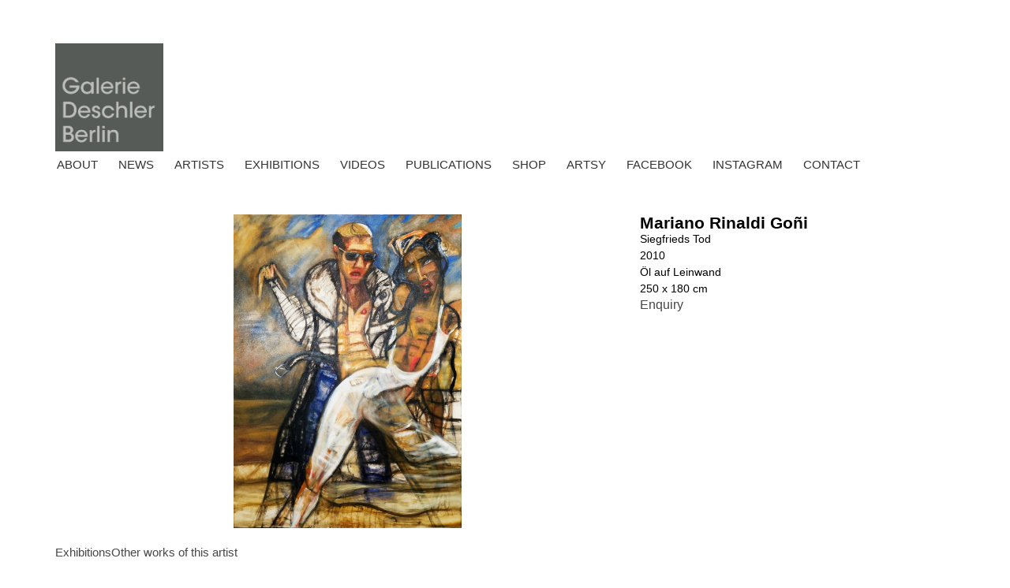

--- FILE ---
content_type: text/html; charset=UTF-8
request_url: https://deschler-berlin.de/works/siegfrieds-tod/
body_size: 22280
content:
<!doctype html>
<html lang="de-DE">
<head>
	<meta charset="UTF-8">
	<meta name="viewport" content="width=device-width, initial-scale=1">
	<link rel="profile" href="https://gmpg.org/xfn/11">
	<meta name='robots' content='index, follow, max-image-preview:large, max-snippet:-1, max-video-preview:-1' />
	<style>img:is([sizes="auto" i], [sizes^="auto," i]) { contain-intrinsic-size: 3000px 1500px }</style>
	
	<!-- This site is optimized with the Yoast SEO plugin v25.3.1 - https://yoast.com/wordpress/plugins/seo/ -->
	<title>Siegfrieds Tod - Galerie Deschler</title>
	<link rel="canonical" href="https://deschler-berlin.de/works/siegfrieds-tod/" />
	<meta property="og:locale" content="de_DE" />
	<meta property="og:type" content="article" />
	<meta property="og:title" content="Siegfrieds Tod - Galerie Deschler" />
	<meta property="og:url" content="https://deschler-berlin.de/works/siegfrieds-tod/" />
	<meta property="og:site_name" content="Galerie Deschler" />
	<meta property="article:modified_time" content="2024-06-18T10:16:02+00:00" />
	<meta property="og:image" content="https://file.web.artbutler.com/wph22/uploads/sites/17/2023/12/11124237/16d0fef629d9443e.jpg" />
	<meta property="og:image:width" content="1492" />
	<meta property="og:image:height" content="2048" />
	<meta property="og:image:type" content="image/jpeg" />
	<meta name="twitter:card" content="summary_large_image" />
	<script type="application/ld+json" class="yoast-schema-graph">{"@context":"https://schema.org","@graph":[{"@type":"WebPage","@id":"https://deschler-berlin.de/works/siegfrieds-tod/","url":"https://deschler-berlin.de/works/siegfrieds-tod/","name":"Siegfrieds Tod - Galerie Deschler","isPartOf":{"@id":"https://deschler-berlin.de/#website"},"primaryImageOfPage":{"@id":"https://deschler-berlin.de/works/siegfrieds-tod/#primaryimage"},"image":{"@id":"https://deschler-berlin.de/works/siegfrieds-tod/#primaryimage"},"thumbnailUrl":"https://file.web.artbutler.com/wph22/uploads/sites/17/2023/12/11124237/16d0fef629d9443e.jpg","datePublished":"2023-12-11T12:08:30+00:00","dateModified":"2024-06-18T10:16:02+00:00","breadcrumb":{"@id":"https://deschler-berlin.de/works/siegfrieds-tod/#breadcrumb"},"inLanguage":"de","potentialAction":[{"@type":"ReadAction","target":["https://deschler-berlin.de/works/siegfrieds-tod/"]}]},{"@type":"ImageObject","inLanguage":"de","@id":"https://deschler-berlin.de/works/siegfrieds-tod/#primaryimage","url":"https://file.web.artbutler.com/wph22/uploads/sites/17/2023/12/11124237/16d0fef629d9443e.jpg","contentUrl":"https://file.web.artbutler.com/wph22/uploads/sites/17/2023/12/11124237/16d0fef629d9443e.jpg","width":1492,"height":2048,"caption":""},{"@type":"BreadcrumbList","@id":"https://deschler-berlin.de/works/siegfrieds-tod/#breadcrumb","itemListElement":[{"@type":"ListItem","position":1,"name":"Works","item":"https://deschler-berlin.de/works/"},{"@type":"ListItem","position":2,"name":"Siegfrieds Tod"}]},{"@type":"WebSite","@id":"https://deschler-berlin.de/#website","url":"https://deschler-berlin.de/","name":"Galerie Deschler","description":"","publisher":{"@id":"https://deschler-berlin.de/#organization"},"potentialAction":[{"@type":"SearchAction","target":{"@type":"EntryPoint","urlTemplate":"https://deschler-berlin.de/?s={search_term_string}"},"query-input":{"@type":"PropertyValueSpecification","valueRequired":true,"valueName":"search_term_string"}}],"inLanguage":"de"},{"@type":"Organization","@id":"https://deschler-berlin.de/#organization","name":"Galerie Deschler","url":"https://deschler-berlin.de/","logo":{"@type":"ImageObject","inLanguage":"de","@id":"https://deschler-berlin.de/#/schema/logo/image/","url":"https://file.web.artbutler.com/wph22/uploads/sites/17/2023/12/13140032/79a981a749d541bc.png","contentUrl":"https://file.web.artbutler.com/wph22/uploads/sites/17/2023/12/13140032/79a981a749d541bc.png","width":1250,"height":1250,"caption":"Galerie Deschler"},"image":{"@id":"https://deschler-berlin.de/#/schema/logo/image/"}},{"@context":"http://schema.org","@type":"VisualArtwork","@id":"https://deschler-berlin.de/works/siegfrieds-tod/#visual-artwork","name":"Siegfrieds Tod","url":"https://deschler-berlin.de/works/siegfrieds-tod/","dateCreated":"2010","artMedium":"Öl auf Leinwand","artform":"Malerei","size":"250 x 180 cm","image":{"@type":"ImageObject","url":"https://file.web.artbutler.com/wph22/uploads/sites/17/2023/12/11124237/16d0fef629d9443e.jpg","width":1492,"height":2048}}]}</script>
	<!-- / Yoast SEO plugin. -->


<link rel='dns-prefetch' href='//deschler-berlin.de' />
<link rel="alternate" type="application/rss+xml" title="Galerie Deschler &raquo; Feed" href="https://deschler-berlin.de/feed/" />
<link rel="alternate" type="application/rss+xml" title="Galerie Deschler &raquo; Kommentar-Feed" href="https://deschler-berlin.de/comments/feed/" />
<script>
window._wpemojiSettings = {"baseUrl":"https:\/\/s.w.org\/images\/core\/emoji\/15.1.0\/72x72\/","ext":".png","svgUrl":"https:\/\/s.w.org\/images\/core\/emoji\/15.1.0\/svg\/","svgExt":".svg","source":{"concatemoji":"https:\/\/deschler-berlin.de\/wp-includes\/js\/wp-emoji-release.min.js?ver=6.8.1"}};
/*! This file is auto-generated */
!function(i,n){var o,s,e;function c(e){try{var t={supportTests:e,timestamp:(new Date).valueOf()};sessionStorage.setItem(o,JSON.stringify(t))}catch(e){}}function p(e,t,n){e.clearRect(0,0,e.canvas.width,e.canvas.height),e.fillText(t,0,0);var t=new Uint32Array(e.getImageData(0,0,e.canvas.width,e.canvas.height).data),r=(e.clearRect(0,0,e.canvas.width,e.canvas.height),e.fillText(n,0,0),new Uint32Array(e.getImageData(0,0,e.canvas.width,e.canvas.height).data));return t.every(function(e,t){return e===r[t]})}function u(e,t,n){switch(t){case"flag":return n(e,"\ud83c\udff3\ufe0f\u200d\u26a7\ufe0f","\ud83c\udff3\ufe0f\u200b\u26a7\ufe0f")?!1:!n(e,"\ud83c\uddfa\ud83c\uddf3","\ud83c\uddfa\u200b\ud83c\uddf3")&&!n(e,"\ud83c\udff4\udb40\udc67\udb40\udc62\udb40\udc65\udb40\udc6e\udb40\udc67\udb40\udc7f","\ud83c\udff4\u200b\udb40\udc67\u200b\udb40\udc62\u200b\udb40\udc65\u200b\udb40\udc6e\u200b\udb40\udc67\u200b\udb40\udc7f");case"emoji":return!n(e,"\ud83d\udc26\u200d\ud83d\udd25","\ud83d\udc26\u200b\ud83d\udd25")}return!1}function f(e,t,n){var r="undefined"!=typeof WorkerGlobalScope&&self instanceof WorkerGlobalScope?new OffscreenCanvas(300,150):i.createElement("canvas"),a=r.getContext("2d",{willReadFrequently:!0}),o=(a.textBaseline="top",a.font="600 32px Arial",{});return e.forEach(function(e){o[e]=t(a,e,n)}),o}function t(e){var t=i.createElement("script");t.src=e,t.defer=!0,i.head.appendChild(t)}"undefined"!=typeof Promise&&(o="wpEmojiSettingsSupports",s=["flag","emoji"],n.supports={everything:!0,everythingExceptFlag:!0},e=new Promise(function(e){i.addEventListener("DOMContentLoaded",e,{once:!0})}),new Promise(function(t){var n=function(){try{var e=JSON.parse(sessionStorage.getItem(o));if("object"==typeof e&&"number"==typeof e.timestamp&&(new Date).valueOf()<e.timestamp+604800&&"object"==typeof e.supportTests)return e.supportTests}catch(e){}return null}();if(!n){if("undefined"!=typeof Worker&&"undefined"!=typeof OffscreenCanvas&&"undefined"!=typeof URL&&URL.createObjectURL&&"undefined"!=typeof Blob)try{var e="postMessage("+f.toString()+"("+[JSON.stringify(s),u.toString(),p.toString()].join(",")+"));",r=new Blob([e],{type:"text/javascript"}),a=new Worker(URL.createObjectURL(r),{name:"wpTestEmojiSupports"});return void(a.onmessage=function(e){c(n=e.data),a.terminate(),t(n)})}catch(e){}c(n=f(s,u,p))}t(n)}).then(function(e){for(var t in e)n.supports[t]=e[t],n.supports.everything=n.supports.everything&&n.supports[t],"flag"!==t&&(n.supports.everythingExceptFlag=n.supports.everythingExceptFlag&&n.supports[t]);n.supports.everythingExceptFlag=n.supports.everythingExceptFlag&&!n.supports.flag,n.DOMReady=!1,n.readyCallback=function(){n.DOMReady=!0}}).then(function(){return e}).then(function(){var e;n.supports.everything||(n.readyCallback(),(e=n.source||{}).concatemoji?t(e.concatemoji):e.wpemoji&&e.twemoji&&(t(e.twemoji),t(e.wpemoji)))}))}((window,document),window._wpemojiSettings);
</script>
<link rel='stylesheet' id='abx-lightbox-style-css' href='https://deschler-berlin.de/wp-content/plugins/artbutlerwebsites/elementor/Lightbox/index.css?ver=1.22.3' media='all' />
<style id='wp-emoji-styles-inline-css'>

	img.wp-smiley, img.emoji {
		display: inline !important;
		border: none !important;
		box-shadow: none !important;
		height: 1em !important;
		width: 1em !important;
		margin: 0 0.07em !important;
		vertical-align: -0.1em !important;
		background: none !important;
		padding: 0 !important;
	}
</style>
<link rel='stylesheet' id='wp-block-library-css' href='https://deschler-berlin.de/wp-includes/css/dist/block-library/style.min.css?ver=6.8.1' media='all' />
<style id='global-styles-inline-css'>
:root{--wp--preset--aspect-ratio--square: 1;--wp--preset--aspect-ratio--4-3: 4/3;--wp--preset--aspect-ratio--3-4: 3/4;--wp--preset--aspect-ratio--3-2: 3/2;--wp--preset--aspect-ratio--2-3: 2/3;--wp--preset--aspect-ratio--16-9: 16/9;--wp--preset--aspect-ratio--9-16: 9/16;--wp--preset--color--black: #000000;--wp--preset--color--cyan-bluish-gray: #abb8c3;--wp--preset--color--white: #ffffff;--wp--preset--color--pale-pink: #f78da7;--wp--preset--color--vivid-red: #cf2e2e;--wp--preset--color--luminous-vivid-orange: #ff6900;--wp--preset--color--luminous-vivid-amber: #fcb900;--wp--preset--color--light-green-cyan: #7bdcb5;--wp--preset--color--vivid-green-cyan: #00d084;--wp--preset--color--pale-cyan-blue: #8ed1fc;--wp--preset--color--vivid-cyan-blue: #0693e3;--wp--preset--color--vivid-purple: #9b51e0;--wp--preset--gradient--vivid-cyan-blue-to-vivid-purple: linear-gradient(135deg,rgba(6,147,227,1) 0%,rgb(155,81,224) 100%);--wp--preset--gradient--light-green-cyan-to-vivid-green-cyan: linear-gradient(135deg,rgb(122,220,180) 0%,rgb(0,208,130) 100%);--wp--preset--gradient--luminous-vivid-amber-to-luminous-vivid-orange: linear-gradient(135deg,rgba(252,185,0,1) 0%,rgba(255,105,0,1) 100%);--wp--preset--gradient--luminous-vivid-orange-to-vivid-red: linear-gradient(135deg,rgba(255,105,0,1) 0%,rgb(207,46,46) 100%);--wp--preset--gradient--very-light-gray-to-cyan-bluish-gray: linear-gradient(135deg,rgb(238,238,238) 0%,rgb(169,184,195) 100%);--wp--preset--gradient--cool-to-warm-spectrum: linear-gradient(135deg,rgb(74,234,220) 0%,rgb(151,120,209) 20%,rgb(207,42,186) 40%,rgb(238,44,130) 60%,rgb(251,105,98) 80%,rgb(254,248,76) 100%);--wp--preset--gradient--blush-light-purple: linear-gradient(135deg,rgb(255,206,236) 0%,rgb(152,150,240) 100%);--wp--preset--gradient--blush-bordeaux: linear-gradient(135deg,rgb(254,205,165) 0%,rgb(254,45,45) 50%,rgb(107,0,62) 100%);--wp--preset--gradient--luminous-dusk: linear-gradient(135deg,rgb(255,203,112) 0%,rgb(199,81,192) 50%,rgb(65,88,208) 100%);--wp--preset--gradient--pale-ocean: linear-gradient(135deg,rgb(255,245,203) 0%,rgb(182,227,212) 50%,rgb(51,167,181) 100%);--wp--preset--gradient--electric-grass: linear-gradient(135deg,rgb(202,248,128) 0%,rgb(113,206,126) 100%);--wp--preset--gradient--midnight: linear-gradient(135deg,rgb(2,3,129) 0%,rgb(40,116,252) 100%);--wp--preset--font-size--small: 13px;--wp--preset--font-size--medium: 20px;--wp--preset--font-size--large: 36px;--wp--preset--font-size--x-large: 42px;--wp--preset--spacing--20: 0.44rem;--wp--preset--spacing--30: 0.67rem;--wp--preset--spacing--40: 1rem;--wp--preset--spacing--50: 1.5rem;--wp--preset--spacing--60: 2.25rem;--wp--preset--spacing--70: 3.38rem;--wp--preset--spacing--80: 5.06rem;--wp--preset--shadow--natural: 6px 6px 9px rgba(0, 0, 0, 0.2);--wp--preset--shadow--deep: 12px 12px 50px rgba(0, 0, 0, 0.4);--wp--preset--shadow--sharp: 6px 6px 0px rgba(0, 0, 0, 0.2);--wp--preset--shadow--outlined: 6px 6px 0px -3px rgba(255, 255, 255, 1), 6px 6px rgba(0, 0, 0, 1);--wp--preset--shadow--crisp: 6px 6px 0px rgba(0, 0, 0, 1);}:root { --wp--style--global--content-size: 800px;--wp--style--global--wide-size: 1200px; }:where(body) { margin: 0; }.wp-site-blocks > .alignleft { float: left; margin-right: 2em; }.wp-site-blocks > .alignright { float: right; margin-left: 2em; }.wp-site-blocks > .aligncenter { justify-content: center; margin-left: auto; margin-right: auto; }:where(.wp-site-blocks) > * { margin-block-start: 24px; margin-block-end: 0; }:where(.wp-site-blocks) > :first-child { margin-block-start: 0; }:where(.wp-site-blocks) > :last-child { margin-block-end: 0; }:root { --wp--style--block-gap: 24px; }:root :where(.is-layout-flow) > :first-child{margin-block-start: 0;}:root :where(.is-layout-flow) > :last-child{margin-block-end: 0;}:root :where(.is-layout-flow) > *{margin-block-start: 24px;margin-block-end: 0;}:root :where(.is-layout-constrained) > :first-child{margin-block-start: 0;}:root :where(.is-layout-constrained) > :last-child{margin-block-end: 0;}:root :where(.is-layout-constrained) > *{margin-block-start: 24px;margin-block-end: 0;}:root :where(.is-layout-flex){gap: 24px;}:root :where(.is-layout-grid){gap: 24px;}.is-layout-flow > .alignleft{float: left;margin-inline-start: 0;margin-inline-end: 2em;}.is-layout-flow > .alignright{float: right;margin-inline-start: 2em;margin-inline-end: 0;}.is-layout-flow > .aligncenter{margin-left: auto !important;margin-right: auto !important;}.is-layout-constrained > .alignleft{float: left;margin-inline-start: 0;margin-inline-end: 2em;}.is-layout-constrained > .alignright{float: right;margin-inline-start: 2em;margin-inline-end: 0;}.is-layout-constrained > .aligncenter{margin-left: auto !important;margin-right: auto !important;}.is-layout-constrained > :where(:not(.alignleft):not(.alignright):not(.alignfull)){max-width: var(--wp--style--global--content-size);margin-left: auto !important;margin-right: auto !important;}.is-layout-constrained > .alignwide{max-width: var(--wp--style--global--wide-size);}body .is-layout-flex{display: flex;}.is-layout-flex{flex-wrap: wrap;align-items: center;}.is-layout-flex > :is(*, div){margin: 0;}body .is-layout-grid{display: grid;}.is-layout-grid > :is(*, div){margin: 0;}body{padding-top: 0px;padding-right: 0px;padding-bottom: 0px;padding-left: 0px;}a:where(:not(.wp-element-button)){text-decoration: underline;}:root :where(.wp-element-button, .wp-block-button__link){background-color: #32373c;border-width: 0;color: #fff;font-family: inherit;font-size: inherit;line-height: inherit;padding: calc(0.667em + 2px) calc(1.333em + 2px);text-decoration: none;}.has-black-color{color: var(--wp--preset--color--black) !important;}.has-cyan-bluish-gray-color{color: var(--wp--preset--color--cyan-bluish-gray) !important;}.has-white-color{color: var(--wp--preset--color--white) !important;}.has-pale-pink-color{color: var(--wp--preset--color--pale-pink) !important;}.has-vivid-red-color{color: var(--wp--preset--color--vivid-red) !important;}.has-luminous-vivid-orange-color{color: var(--wp--preset--color--luminous-vivid-orange) !important;}.has-luminous-vivid-amber-color{color: var(--wp--preset--color--luminous-vivid-amber) !important;}.has-light-green-cyan-color{color: var(--wp--preset--color--light-green-cyan) !important;}.has-vivid-green-cyan-color{color: var(--wp--preset--color--vivid-green-cyan) !important;}.has-pale-cyan-blue-color{color: var(--wp--preset--color--pale-cyan-blue) !important;}.has-vivid-cyan-blue-color{color: var(--wp--preset--color--vivid-cyan-blue) !important;}.has-vivid-purple-color{color: var(--wp--preset--color--vivid-purple) !important;}.has-black-background-color{background-color: var(--wp--preset--color--black) !important;}.has-cyan-bluish-gray-background-color{background-color: var(--wp--preset--color--cyan-bluish-gray) !important;}.has-white-background-color{background-color: var(--wp--preset--color--white) !important;}.has-pale-pink-background-color{background-color: var(--wp--preset--color--pale-pink) !important;}.has-vivid-red-background-color{background-color: var(--wp--preset--color--vivid-red) !important;}.has-luminous-vivid-orange-background-color{background-color: var(--wp--preset--color--luminous-vivid-orange) !important;}.has-luminous-vivid-amber-background-color{background-color: var(--wp--preset--color--luminous-vivid-amber) !important;}.has-light-green-cyan-background-color{background-color: var(--wp--preset--color--light-green-cyan) !important;}.has-vivid-green-cyan-background-color{background-color: var(--wp--preset--color--vivid-green-cyan) !important;}.has-pale-cyan-blue-background-color{background-color: var(--wp--preset--color--pale-cyan-blue) !important;}.has-vivid-cyan-blue-background-color{background-color: var(--wp--preset--color--vivid-cyan-blue) !important;}.has-vivid-purple-background-color{background-color: var(--wp--preset--color--vivid-purple) !important;}.has-black-border-color{border-color: var(--wp--preset--color--black) !important;}.has-cyan-bluish-gray-border-color{border-color: var(--wp--preset--color--cyan-bluish-gray) !important;}.has-white-border-color{border-color: var(--wp--preset--color--white) !important;}.has-pale-pink-border-color{border-color: var(--wp--preset--color--pale-pink) !important;}.has-vivid-red-border-color{border-color: var(--wp--preset--color--vivid-red) !important;}.has-luminous-vivid-orange-border-color{border-color: var(--wp--preset--color--luminous-vivid-orange) !important;}.has-luminous-vivid-amber-border-color{border-color: var(--wp--preset--color--luminous-vivid-amber) !important;}.has-light-green-cyan-border-color{border-color: var(--wp--preset--color--light-green-cyan) !important;}.has-vivid-green-cyan-border-color{border-color: var(--wp--preset--color--vivid-green-cyan) !important;}.has-pale-cyan-blue-border-color{border-color: var(--wp--preset--color--pale-cyan-blue) !important;}.has-vivid-cyan-blue-border-color{border-color: var(--wp--preset--color--vivid-cyan-blue) !important;}.has-vivid-purple-border-color{border-color: var(--wp--preset--color--vivid-purple) !important;}.has-vivid-cyan-blue-to-vivid-purple-gradient-background{background: var(--wp--preset--gradient--vivid-cyan-blue-to-vivid-purple) !important;}.has-light-green-cyan-to-vivid-green-cyan-gradient-background{background: var(--wp--preset--gradient--light-green-cyan-to-vivid-green-cyan) !important;}.has-luminous-vivid-amber-to-luminous-vivid-orange-gradient-background{background: var(--wp--preset--gradient--luminous-vivid-amber-to-luminous-vivid-orange) !important;}.has-luminous-vivid-orange-to-vivid-red-gradient-background{background: var(--wp--preset--gradient--luminous-vivid-orange-to-vivid-red) !important;}.has-very-light-gray-to-cyan-bluish-gray-gradient-background{background: var(--wp--preset--gradient--very-light-gray-to-cyan-bluish-gray) !important;}.has-cool-to-warm-spectrum-gradient-background{background: var(--wp--preset--gradient--cool-to-warm-spectrum) !important;}.has-blush-light-purple-gradient-background{background: var(--wp--preset--gradient--blush-light-purple) !important;}.has-blush-bordeaux-gradient-background{background: var(--wp--preset--gradient--blush-bordeaux) !important;}.has-luminous-dusk-gradient-background{background: var(--wp--preset--gradient--luminous-dusk) !important;}.has-pale-ocean-gradient-background{background: var(--wp--preset--gradient--pale-ocean) !important;}.has-electric-grass-gradient-background{background: var(--wp--preset--gradient--electric-grass) !important;}.has-midnight-gradient-background{background: var(--wp--preset--gradient--midnight) !important;}.has-small-font-size{font-size: var(--wp--preset--font-size--small) !important;}.has-medium-font-size{font-size: var(--wp--preset--font-size--medium) !important;}.has-large-font-size{font-size: var(--wp--preset--font-size--large) !important;}.has-x-large-font-size{font-size: var(--wp--preset--font-size--x-large) !important;}
:root :where(.wp-block-pullquote){font-size: 1.5em;line-height: 1.6;}
</style>
<link rel='stylesheet' id='ivory-search-styles-css' href='https://deschler-berlin.de/wp-content/plugins/add-search-to-menu/public/css/ivory-search.min.css?ver=5.5.11' media='all' />
<link rel='stylesheet' id='hello-elementor-css' href='https://deschler-berlin.de/wp-content/themes/hello-elementor/assets/css/reset.css?ver=3.4.4' media='all' />
<link rel='stylesheet' id='hello-elementor-theme-style-css' href='https://deschler-berlin.de/wp-content/themes/hello-elementor/assets/css/theme.css?ver=3.4.4' media='all' />
<link rel='stylesheet' id='hello-elementor-header-footer-css' href='https://deschler-berlin.de/wp-content/themes/hello-elementor/assets/css/header-footer.css?ver=3.4.4' media='all' />
<link rel='stylesheet' id='elementor-frontend-css' href='https://deschler-berlin.de/wp-content/plugins/elementor/assets/css/frontend.min.css?ver=3.29.2' media='all' />
<style id='elementor-frontend-inline-css'>

		.dialog-widget.elementor-lightbox, .confirm-modal-content.elementor-lightbox {
			
			
			
			
			
		}

		.dialog-widget.elementor-lightbox .swiper .elementor-swiper-button,
		.dialog-widget.elementor-lightbox .swiper~.elementor-swiper-button {
			color: var(--lightbox-ui-color);
			font-size: var(--lightbox-navigation-icons-size);
		}

		.dialog-widget.elementor-lightbox .swiper .elementor-swiper-button:hover,
		.dialog-widget.elementor-lightbox .swiper~.elementor-swiper-button:hover {
			color: var(--lightbox-ui-color-hover);
		}

		.dialog-widget.elementor-lightbox .swiper .elementor-swiper-button svg,
		.dialog-widget.elementor-lightbox .swiper~.elementor-swiper-button svg {
			fill: currentColor;
		}

		.dialog-widget.elementor-lightbox .swiper .swiper-pagination-fraction {
			color: var(--lightbox-ui-color);
		}

		.confirm-modal-content .abx-left, .confirm-modal-content .abx-right {
			width: var(--lightbox-navigation-icons-size);
			height: var(--lightbox-navigation-icons-size);
		}

		.confirm-modal-content .counter {
			color: var(--lightbox-ui-color);
			font-size: var(--lightbox-header-icons-size);
			
		}

		.confirm-modal-content .abx-close svg {
			width: var(--lightbox-header-icons-size);
			height: var(--lightbox-header-icons-size);
		}
	
.elementor-slideshow__title{font-family:var(--e-global-typography-text-font-family);font-size:var(--e-global-typography-text-font-size);font-style:var(--e-global-typography-text-font-style);font-weight:var(--e-global-typography-text-font-weight);text-transform:var(--e-global-typography-text-text-transform);line-height:var(--e-global-typography-text-line-height);letter-spacing:var(--e-global-typography-text-letter-spacing);word-spacing:var(--e-global-typography-text-word-spacing);}
.elementor-slideshow__title{font-family:var(--e-global-typography-text-font-family);font-size:var(--e-global-typography-text-font-size);font-style:var(--e-global-typography-text-font-style);font-weight:var(--e-global-typography-text-font-weight);text-transform:var(--e-global-typography-text-text-transform);line-height:var(--e-global-typography-text-line-height);letter-spacing:var(--e-global-typography-text-letter-spacing);word-spacing:var(--e-global-typography-text-word-spacing);}
.elementor-slideshow__title{font-family:var(--e-global-typography-text-font-family);font-size:var(--e-global-typography-text-font-size);font-style:var(--e-global-typography-text-font-style);font-weight:var(--e-global-typography-text-font-weight);text-transform:var(--e-global-typography-text-text-transform);line-height:var(--e-global-typography-text-line-height);letter-spacing:var(--e-global-typography-text-letter-spacing);word-spacing:var(--e-global-typography-text-word-spacing);}
</style>
<link rel='stylesheet' id='elementor-post-7-css' href='https://deschler-berlin.de/wp-content/uploads/sites/17/elementor/css/post-7.css?ver=1766494046' media='all' />
<link rel='stylesheet' id='widget-spacer-css' href='https://deschler-berlin.de/wp-content/plugins/elementor/assets/css/widget-spacer.min.css?ver=3.29.2' media='all' />
<link rel='stylesheet' id='widget-image-css' href='https://deschler-berlin.de/wp-content/plugins/elementor/assets/css/widget-image.min.css?ver=3.29.2' media='all' />
<link rel='stylesheet' id='widget-nav-menu-css' href='https://deschler-berlin.de/wp-content/plugins/elementor-pro/assets/css/widget-nav-menu.min.css?ver=3.29.2' media='all' />
<link rel='stylesheet' id='e-animation-grow-css' href='https://deschler-berlin.de/wp-content/plugins/elementor/assets/lib/animations/styles/e-animation-grow.min.css?ver=3.29.2' media='all' />
<link rel='stylesheet' id='widget-social-icons-css' href='https://deschler-berlin.de/wp-content/plugins/elementor/assets/css/widget-social-icons.min.css?ver=3.29.2' media='all' />
<link rel='stylesheet' id='e-apple-webkit-css' href='https://deschler-berlin.de/wp-content/plugins/elementor/assets/css/conditionals/apple-webkit.min.css?ver=3.29.2' media='all' />
<link rel='stylesheet' id='swiper-css' href='https://deschler-berlin.de/wp-content/plugins/elementor/assets/lib/swiper/v8/css/swiper.min.css?ver=8.4.5' media='all' />
<link rel='stylesheet' id='e-swiper-css' href='https://deschler-berlin.de/wp-content/plugins/elementor/assets/css/conditionals/e-swiper.min.css?ver=3.29.2' media='all' />
<link rel='stylesheet' id='widget-image-carousel-css' href='https://deschler-berlin.de/wp-content/plugins/elementor/assets/css/widget-image-carousel.min.css?ver=3.29.2' media='all' />
<link rel='stylesheet' id='widget-heading-css' href='https://deschler-berlin.de/wp-content/plugins/elementor/assets/css/widget-heading.min.css?ver=3.29.2' media='all' />
<link rel='stylesheet' id='widget-post-info-css' href='https://deschler-berlin.de/wp-content/plugins/elementor-pro/assets/css/widget-post-info.min.css?ver=3.29.2' media='all' />
<link rel='stylesheet' id='widget-icon-list-css' href='https://deschler-berlin.de/wp-content/plugins/elementor/assets/css/widget-icon-list.min.css?ver=3.29.2' media='all' />
<link rel='stylesheet' id='elementor-icons-shared-0-css' href='https://deschler-berlin.de/wp-content/plugins/elementor/assets/lib/font-awesome/css/fontawesome.min.css?ver=5.15.3' media='all' />
<link rel='stylesheet' id='elementor-icons-fa-regular-css' href='https://deschler-berlin.de/wp-content/plugins/elementor/assets/lib/font-awesome/css/regular.min.css?ver=5.15.3' media='all' />
<link rel='stylesheet' id='elementor-icons-fa-solid-css' href='https://deschler-berlin.de/wp-content/plugins/elementor/assets/lib/font-awesome/css/solid.min.css?ver=5.15.3' media='all' />
<link rel='stylesheet' id='widget-nested-tabs-css' href='https://deschler-berlin.de/wp-content/plugins/elementor/assets/css/widget-nested-tabs.min.css?ver=3.29.2' media='all' />
<link rel='stylesheet' id='widget-loop-common-css' href='https://deschler-berlin.de/wp-content/plugins/elementor-pro/assets/css/widget-loop-common.min.css?ver=3.29.2' media='all' />
<link rel='stylesheet' id='widget-loop-grid-css' href='https://deschler-berlin.de/wp-content/plugins/elementor-pro/assets/css/widget-loop-grid.min.css?ver=3.29.2' media='all' />
<link rel='stylesheet' id='widget-loop-carousel-css' href='https://deschler-berlin.de/wp-content/plugins/elementor-pro/assets/css/widget-loop-carousel.min.css?ver=3.29.2' media='all' />
<link rel='stylesheet' id='widget-form-css' href='https://deschler-berlin.de/wp-content/plugins/elementor-pro/assets/css/widget-form.min.css?ver=3.29.2' media='all' />
<link rel='stylesheet' id='e-popup-css' href='https://deschler-berlin.de/wp-content/plugins/elementor-pro/assets/css/conditionals/popup.min.css?ver=3.29.2' media='all' />
<link rel='stylesheet' id='elementor-icons-css' href='https://deschler-berlin.de/wp-content/plugins/elementor/assets/lib/eicons/css/elementor-icons.min.css?ver=5.40.0' media='all' />
<link rel='stylesheet' id='abx-carousels-css' href='https://deschler-berlin.de/wp-content/plugins/artbutlerwebsites/elementor/css/abx-carousels.css?ver=1.22.3' media='all' />
<link rel='stylesheet' id='abx-globals-css' href='https://deschler-berlin.de/wp-content/plugins/artbutlerwebsites/elementor/css/global.css?ver=1.22.3' media='all' />
<link rel='stylesheet' id='abx-layouts-css' href='https://deschler-berlin.de/wp-content/plugins/artbutlerwebsites/elementor/css/layouts.css?ver=1.22.3' media='all' />
<link rel='stylesheet' id='elementor-post-9-css' href='https://deschler-berlin.de/wp-content/uploads/sites/17/elementor/css/post-9.css?ver=1766494047' media='all' />
<link rel='stylesheet' id='elementor-post-93-css' href='https://deschler-berlin.de/wp-content/uploads/sites/17/elementor/css/post-93.css?ver=1766494047' media='all' />
<link rel='stylesheet' id='elementor-post-78-css' href='https://deschler-berlin.de/wp-content/uploads/sites/17/elementor/css/post-78.css?ver=1766494285' media='all' />
<link rel='stylesheet' id='elementor-post-81-css' href='https://deschler-berlin.de/wp-content/uploads/sites/17/elementor/css/post-81.css?ver=1766494047' media='all' />
<link rel='stylesheet' id='elementor-gf-local-roboto-css' href='https://deschler-berlin.de/wp-content/uploads/sites/17/elementor/google-fonts/css/roboto.css?ver=1750877817' media='all' />
<link rel='stylesheet' id='elementor-icons-fa-brands-css' href='https://deschler-berlin.de/wp-content/plugins/elementor/assets/lib/font-awesome/css/brands.min.css?ver=5.15.3' media='all' />
<link rel='stylesheet' id='elementor-icons-icomoon-css' href='https://wph22.artbutler.com/deschler/wp-content/uploads/sites/17/elementor/custom-icons/icomoon/style.css?ver=1.0.0' media='all' />
<script src="https://deschler-berlin.de/wp-includes/js/jquery/jquery.min.js?ver=3.7.1" id="jquery-core-js"></script>
<script src="https://deschler-berlin.de/wp-includes/js/jquery/jquery-migrate.min.js?ver=3.4.1" id="jquery-migrate-js"></script>
<script src="https://deschler-berlin.de/wp-content/plugins/artbutlerwebsites/elementor/js/enquiry.js?ver=1.22.3" id="popup-script-js"></script>
<script src="https://deschler-berlin.de/wp-content/plugins/artbutlerwebsites/elementor/js/vendors/list.min.js?ver=1.22.3" id="list-js-js"></script>
<script src="https://deschler-berlin.de/wp-content/plugins/artbutlerwebsites/elementor/js/hide-data.js?ver=1.22.3" id="hide-data-js"></script>
<script src="https://deschler-berlin.de/wp-content/plugins/artbutlerwebsites/elementor/js/carousel-size.js?ver=1.22.3" id="abx-carousel-js"></script>
<script src="https://deschler-berlin.de/wp-content/plugins/artbutlerwebsites/elementor/js/elementor-fixes.js?ver=1.22.3" id="abx-elementor-fix-js"></script>
<script id="abx-tab-hash-js-extra">
var tab_with_scroll = {"with_scroll":"0","scroll_offset":"0"};
var tab_with_scroll = {"with_scroll":"0","scroll_offset":"0"};
</script>
<script src="https://deschler-berlin.de/wp-content/plugins/artbutlerwebsites/elementor/js/tab-hash.js?ver=1.22.3" id="abx-tab-hash-js"></script>
<script src="https://cdn.jsdelivr.net/npm/justified-layout@4.1.0/dist/justified-layout.min.js?ver=4.1.0" id="justified-layout-js"></script>
<script src="https://deschler-berlin.de/wp-content/plugins/artbutlerwebsites/elementor/js/justified-layout.js?ver=1.22.3" id="abx-justified-layout-js"></script>
<script src="https://deschler-berlin.de/wp-content/plugins/artbutlerwebsites/elementor/js/form-callback.js?ver=1.22.3" id="abx-form-callback-js"></script>
<script id="abx-elementor-pro-version-js-before">
window.elementorProVersion = "3.29.2"
</script>
<script src="https://deschler-berlin.de/wp-content/plugins/elementor-pro/assets/js/page-transitions.min.js?ver=3.29.2" id="page-transitions-js"></script>
<script src="https://deschler-berlin.de/wp-content/plugins/artbutlerwebsites/elementor/js/pagination.js?ver=1.22.3" id="abx-pagination-js"></script>
<script id="abx-lightbox-js-extra">
var post_meta_data = {"post_title":"Siegfrieds Tod","post_type":"works"};
</script>
<script id="abx-lightbox-js-before">
window.website_config = {"lang":"de"}
</script>
<script src="https://deschler-berlin.de/wp-content/plugins/artbutlerwebsites/elementor/js/lightbox.js?ver=1.22.3" id="abx-lightbox-js"></script>
<link rel="https://api.w.org/" href="https://deschler-berlin.de/wp-json/" /><link rel="alternate" title="JSON" type="application/json" href="https://deschler-berlin.de/wp-json/wp/v2/works/2589" /><link rel="EditURI" type="application/rsd+xml" title="RSD" href="https://deschler-berlin.de/xmlrpc.php?rsd" />
<meta name="generator" content="WordPress 6.8.1" />
<link rel='shortlink' href='https://deschler-berlin.de/?p=2589' />
<link rel="alternate" title="oEmbed (JSON)" type="application/json+oembed" href="https://deschler-berlin.de/wp-json/oembed/1.0/embed?url=https%3A%2F%2Fdeschler-berlin.de%2Fworks%2Fsiegfrieds-tod%2F" />
<link rel="alternate" title="oEmbed (XML)" type="text/xml+oembed" href="https://deschler-berlin.de/wp-json/oembed/1.0/embed?url=https%3A%2F%2Fdeschler-berlin.de%2Fworks%2Fsiegfrieds-tod%2F&#038;format=xml" />
<meta name="generator" content="Elementor 3.29.2; features: additional_custom_breakpoints, e_local_google_fonts; settings: css_print_method-external, google_font-enabled, font_display-auto">
			<style>
				.e-con.e-parent:nth-of-type(n+4):not(.e-lazyloaded):not(.e-no-lazyload),
				.e-con.e-parent:nth-of-type(n+4):not(.e-lazyloaded):not(.e-no-lazyload) * {
					background-image: none !important;
				}
				@media screen and (max-height: 1024px) {
					.e-con.e-parent:nth-of-type(n+3):not(.e-lazyloaded):not(.e-no-lazyload),
					.e-con.e-parent:nth-of-type(n+3):not(.e-lazyloaded):not(.e-no-lazyload) * {
						background-image: none !important;
					}
				}
				@media screen and (max-height: 640px) {
					.e-con.e-parent:nth-of-type(n+2):not(.e-lazyloaded):not(.e-no-lazyload),
					.e-con.e-parent:nth-of-type(n+2):not(.e-lazyloaded):not(.e-no-lazyload) * {
						background-image: none !important;
					}
				}
			</style>
			<link rel="icon" href="https://file.web.artbutler.com/wph22/uploads/sites/17/2023/12/28150313/deschler-favicon-150x150.jpg" sizes="32x32" />
<link rel="icon" href="https://file.web.artbutler.com/wph22/uploads/sites/17/2023/12/28150313/deschler-favicon.jpg" sizes="192x192" />
<link rel="apple-touch-icon" href="https://file.web.artbutler.com/wph22/uploads/sites/17/2023/12/28150313/deschler-favicon.jpg" />
<meta name="msapplication-TileImage" content="https://file.web.artbutler.com/wph22/uploads/sites/17/2023/12/28150313/deschler-favicon.jpg" />
</head>
<body class="wp-singular works-template-default single single-works postid-2589 wp-custom-logo wp-embed-responsive wp-theme-hello-elementor hello-elementor artbutlerwebsites hello-elementor-default elementor-default elementor-kit-7 elementor-page-78">

		<e-page-transition class="e-page-transition--entering" exclude="^https\:\/\/deschler\-berlin\.de\/wp\-admin\/">
					</e-page-transition>
		
<a class="skip-link screen-reader-text" href="#content">Zum Inhalt springen</a>

		<div data-elementor-type="header" data-elementor-id="9" class="elementor elementor-9 elementor-location-header" data-elementor-post-type="elementor_library">
			<div class="elementor-element elementor-element-7adbdab e-flex e-con-boxed e-con e-parent" data-id="7adbdab" data-element_type="container">
					<div class="e-con-inner">
				<div class="elementor-element elementor-element-fa64720 elementor-widget elementor-widget-spacer" data-id="fa64720" data-element_type="widget" data-widget_type="spacer.default">
				<div class="elementor-widget-container">
							<div class="elementor-spacer">
			<div class="elementor-spacer-inner"></div>
		</div>
						</div>
				</div>
					</div>
				</div>
		<div class="elementor-element elementor-element-3bd7be0 elementor-hidden-tablet elementor-hidden-mobile e-flex e-con-boxed e-con e-parent" data-id="3bd7be0" data-element_type="container" data-settings="{&quot;background_background&quot;:&quot;classic&quot;}">
					<div class="e-con-inner">
				<div class="elementor-element elementor-element-03fd54b elementor-widget__width-initial elementor-widget elementor-widget-theme-site-logo elementor-widget-image" data-id="03fd54b" data-element_type="widget" data-widget_type="theme-site-logo.default">
				<div class="elementor-widget-container">
											<a href="https://deschler-berlin.de">
			<img width="800" height="800" src="https://file.web.artbutler.com/wph22/uploads/sites/17/2023/12/13140032/79a981a749d541bc-1024x1024.png" class="attachment-large size-large wp-image-5828" alt="Imported Kit " srcset="https://file.web.artbutler.com/wph22/uploads/sites/17/2023/12/13140032/79a981a749d541bc-1024x1024.png 1024w, https://file.web.artbutler.com/wph22/uploads/sites/17/2023/12/13140032/79a981a749d541bc-300x300.png 300w, https://file.web.artbutler.com/wph22/uploads/sites/17/2023/12/13140032/79a981a749d541bc-150x150.png 150w, https://file.web.artbutler.com/wph22/uploads/sites/17/2023/12/13140032/79a981a749d541bc-768x768.png 768w, https://file.web.artbutler.com/wph22/uploads/sites/17/2023/12/13140032/79a981a749d541bc-1200x1200.png 1200w, https://file.web.artbutler.com/wph22/uploads/sites/17/2023/12/13140032/79a981a749d541bc.png 1250w" sizes="(max-width: 800px) 100vw, 800px" style="aspect-ratio: 800/800" title="Imported Kit" />				</a>
											</div>
				</div>
				<div class="elementor-element elementor-element-94c1af1 elementor-nav-menu--dropdown-tablet elementor-nav-menu__text-align-aside elementor-nav-menu--toggle elementor-nav-menu--burger elementor-widget elementor-widget-nav-menu" data-id="94c1af1" data-element_type="widget" data-settings="{&quot;layout&quot;:&quot;horizontal&quot;,&quot;submenu_icon&quot;:{&quot;value&quot;:&quot;&lt;i class=\&quot;fas fa-caret-down\&quot;&gt;&lt;\/i&gt;&quot;,&quot;library&quot;:&quot;fa-solid&quot;},&quot;toggle&quot;:&quot;burger&quot;}" data-widget_type="nav-menu.default">
				<div class="elementor-widget-container">
								<nav aria-label="Menü" class="elementor-nav-menu--main elementor-nav-menu__container elementor-nav-menu--layout-horizontal e--pointer-underline e--animation-fade">
				<ul id="menu-1-94c1af1" class="elementor-nav-menu"><li class="menu-item menu-item-type-post_type menu-item-object-page menu-item-5919"><a href="https://deschler-berlin.de/about/" class="elementor-item">About</a></li>
<li class="menu-item menu-item-type-post_type_archive menu-item-object-news menu-item-191"><a href="https://deschler-berlin.de/news/" class="elementor-item">News</a></li>
<li class="menu-item menu-item-type-post_type_archive menu-item-object-artists menu-item-188"><a href="https://deschler-berlin.de/artists/" class="elementor-item">Artists</a></li>
<li class="menu-item menu-item-type-post_type_archive menu-item-object-exhibitions menu-item-189"><a href="https://deschler-berlin.de/exhibitions/" class="elementor-item">Exhibitions</a></li>
<li class="menu-item menu-item-type-post_type menu-item-object-page menu-item-6960"><a href="https://deschler-berlin.de/videos/" class="elementor-item">Videos</a></li>
<li class="menu-item menu-item-type-post_type_archive menu-item-object-publications menu-item-192"><a href="https://deschler-berlin.de/publications/" class="elementor-item">Publications</a></li>
<li class="menu-item menu-item-type-post_type menu-item-object-page menu-item-5925"><a href="https://deschler-berlin.de/shop/" class="elementor-item">Shop</a></li>
<li class="menu-item menu-item-type-custom menu-item-object-custom menu-item-5890"><a href="https://www.artsy.net/partner/galerie-deschler" class="elementor-item">ARTSY</a></li>
<li class="menu-item menu-item-type-custom menu-item-object-custom menu-item-5891"><a href="https://www.facebook.com/galeriedeschler/" class="elementor-item">FACEBOOK</a></li>
<li class="menu-item menu-item-type-custom menu-item-object-custom menu-item-5892"><a href="https://www.instagram.com/galeriedeschler/" class="elementor-item">INSTAGRAM</a></li>
<li class="menu-item menu-item-type-post_type menu-item-object-page menu-item-193"><a href="https://deschler-berlin.de/contact/" class="elementor-item">Contact</a></li>
</ul>			</nav>
					<div class="elementor-menu-toggle" role="button" tabindex="0" aria-label="Menü Umschalter" aria-expanded="false">
			<i aria-hidden="true" role="presentation" class="elementor-menu-toggle__icon--open eicon-menu-bar"></i><i aria-hidden="true" role="presentation" class="elementor-menu-toggle__icon--close eicon-close"></i>		</div>
					<nav class="elementor-nav-menu--dropdown elementor-nav-menu__container" aria-hidden="true">
				<ul id="menu-2-94c1af1" class="elementor-nav-menu"><li class="menu-item menu-item-type-post_type menu-item-object-page menu-item-5919"><a href="https://deschler-berlin.de/about/" class="elementor-item" tabindex="-1">About</a></li>
<li class="menu-item menu-item-type-post_type_archive menu-item-object-news menu-item-191"><a href="https://deschler-berlin.de/news/" class="elementor-item" tabindex="-1">News</a></li>
<li class="menu-item menu-item-type-post_type_archive menu-item-object-artists menu-item-188"><a href="https://deschler-berlin.de/artists/" class="elementor-item" tabindex="-1">Artists</a></li>
<li class="menu-item menu-item-type-post_type_archive menu-item-object-exhibitions menu-item-189"><a href="https://deschler-berlin.de/exhibitions/" class="elementor-item" tabindex="-1">Exhibitions</a></li>
<li class="menu-item menu-item-type-post_type menu-item-object-page menu-item-6960"><a href="https://deschler-berlin.de/videos/" class="elementor-item" tabindex="-1">Videos</a></li>
<li class="menu-item menu-item-type-post_type_archive menu-item-object-publications menu-item-192"><a href="https://deschler-berlin.de/publications/" class="elementor-item" tabindex="-1">Publications</a></li>
<li class="menu-item menu-item-type-post_type menu-item-object-page menu-item-5925"><a href="https://deschler-berlin.de/shop/" class="elementor-item" tabindex="-1">Shop</a></li>
<li class="menu-item menu-item-type-custom menu-item-object-custom menu-item-5890"><a href="https://www.artsy.net/partner/galerie-deschler" class="elementor-item" tabindex="-1">ARTSY</a></li>
<li class="menu-item menu-item-type-custom menu-item-object-custom menu-item-5891"><a href="https://www.facebook.com/galeriedeschler/" class="elementor-item" tabindex="-1">FACEBOOK</a></li>
<li class="menu-item menu-item-type-custom menu-item-object-custom menu-item-5892"><a href="https://www.instagram.com/galeriedeschler/" class="elementor-item" tabindex="-1">INSTAGRAM</a></li>
<li class="menu-item menu-item-type-post_type menu-item-object-page menu-item-193"><a href="https://deschler-berlin.de/contact/" class="elementor-item" tabindex="-1">Contact</a></li>
</ul>			</nav>
						</div>
				</div>
					</div>
				</div>
		<div class="elementor-element elementor-element-012f98b elementor-hidden-desktop elementor-hidden-mobile e-flex e-con-boxed e-con e-parent" data-id="012f98b" data-element_type="container" data-settings="{&quot;background_background&quot;:&quot;classic&quot;}">
					<div class="e-con-inner">
				<div class="elementor-element elementor-element-e1265ea elementor-widget__width-initial elementor-widget elementor-widget-theme-site-logo elementor-widget-image" data-id="e1265ea" data-element_type="widget" data-widget_type="theme-site-logo.default">
				<div class="elementor-widget-container">
											<a href="https://deschler-berlin.de">
			<img width="1250" height="1250" src="https://file.web.artbutler.com/wph22/uploads/sites/17/2023/12/13140032/79a981a749d541bc.png" class="attachment-full size-full wp-image-5828" alt="Imported Kit " srcset="https://file.web.artbutler.com/wph22/uploads/sites/17/2023/12/13140032/79a981a749d541bc.png 1250w, https://file.web.artbutler.com/wph22/uploads/sites/17/2023/12/13140032/79a981a749d541bc-300x300.png 300w, https://file.web.artbutler.com/wph22/uploads/sites/17/2023/12/13140032/79a981a749d541bc-1024x1024.png 1024w, https://file.web.artbutler.com/wph22/uploads/sites/17/2023/12/13140032/79a981a749d541bc-150x150.png 150w, https://file.web.artbutler.com/wph22/uploads/sites/17/2023/12/13140032/79a981a749d541bc-768x768.png 768w, https://file.web.artbutler.com/wph22/uploads/sites/17/2023/12/13140032/79a981a749d541bc-1200x1200.png 1200w" sizes="(max-width: 1250px) 100vw, 1250px" style="aspect-ratio: 1250/1250" title="Imported Kit" />				</a>
											</div>
				</div>
				<div class="elementor-element elementor-element-0004098 elementor-absolute elementor-nav-menu--dropdown-tablet elementor-nav-menu__text-align-aside elementor-nav-menu--toggle elementor-nav-menu--burger elementor-widget elementor-widget-nav-menu" data-id="0004098" data-element_type="widget" data-settings="{&quot;_position&quot;:&quot;absolute&quot;,&quot;layout&quot;:&quot;horizontal&quot;,&quot;submenu_icon&quot;:{&quot;value&quot;:&quot;&lt;i class=\&quot;fas fa-caret-down\&quot;&gt;&lt;\/i&gt;&quot;,&quot;library&quot;:&quot;fa-solid&quot;},&quot;toggle&quot;:&quot;burger&quot;}" data-widget_type="nav-menu.default">
				<div class="elementor-widget-container">
								<nav aria-label="Menü" class="elementor-nav-menu--main elementor-nav-menu__container elementor-nav-menu--layout-horizontal e--pointer-underline e--animation-fade">
				<ul id="menu-1-0004098" class="elementor-nav-menu"><li class="menu-item menu-item-type-post_type menu-item-object-page menu-item-5919"><a href="https://deschler-berlin.de/about/" class="elementor-item">About</a></li>
<li class="menu-item menu-item-type-post_type_archive menu-item-object-news menu-item-191"><a href="https://deschler-berlin.de/news/" class="elementor-item">News</a></li>
<li class="menu-item menu-item-type-post_type_archive menu-item-object-artists menu-item-188"><a href="https://deschler-berlin.de/artists/" class="elementor-item">Artists</a></li>
<li class="menu-item menu-item-type-post_type_archive menu-item-object-exhibitions menu-item-189"><a href="https://deschler-berlin.de/exhibitions/" class="elementor-item">Exhibitions</a></li>
<li class="menu-item menu-item-type-post_type menu-item-object-page menu-item-6960"><a href="https://deschler-berlin.de/videos/" class="elementor-item">Videos</a></li>
<li class="menu-item menu-item-type-post_type_archive menu-item-object-publications menu-item-192"><a href="https://deschler-berlin.de/publications/" class="elementor-item">Publications</a></li>
<li class="menu-item menu-item-type-post_type menu-item-object-page menu-item-5925"><a href="https://deschler-berlin.de/shop/" class="elementor-item">Shop</a></li>
<li class="menu-item menu-item-type-custom menu-item-object-custom menu-item-5890"><a href="https://www.artsy.net/partner/galerie-deschler" class="elementor-item">ARTSY</a></li>
<li class="menu-item menu-item-type-custom menu-item-object-custom menu-item-5891"><a href="https://www.facebook.com/galeriedeschler/" class="elementor-item">FACEBOOK</a></li>
<li class="menu-item menu-item-type-custom menu-item-object-custom menu-item-5892"><a href="https://www.instagram.com/galeriedeschler/" class="elementor-item">INSTAGRAM</a></li>
<li class="menu-item menu-item-type-post_type menu-item-object-page menu-item-193"><a href="https://deschler-berlin.de/contact/" class="elementor-item">Contact</a></li>
</ul>			</nav>
					<div class="elementor-menu-toggle" role="button" tabindex="0" aria-label="Menü Umschalter" aria-expanded="false">
			<i aria-hidden="true" role="presentation" class="elementor-menu-toggle__icon--open eicon-menu-bar"></i><i aria-hidden="true" role="presentation" class="elementor-menu-toggle__icon--close eicon-close"></i>		</div>
					<nav class="elementor-nav-menu--dropdown elementor-nav-menu__container" aria-hidden="true">
				<ul id="menu-2-0004098" class="elementor-nav-menu"><li class="menu-item menu-item-type-post_type menu-item-object-page menu-item-5919"><a href="https://deschler-berlin.de/about/" class="elementor-item" tabindex="-1">About</a></li>
<li class="menu-item menu-item-type-post_type_archive menu-item-object-news menu-item-191"><a href="https://deschler-berlin.de/news/" class="elementor-item" tabindex="-1">News</a></li>
<li class="menu-item menu-item-type-post_type_archive menu-item-object-artists menu-item-188"><a href="https://deschler-berlin.de/artists/" class="elementor-item" tabindex="-1">Artists</a></li>
<li class="menu-item menu-item-type-post_type_archive menu-item-object-exhibitions menu-item-189"><a href="https://deschler-berlin.de/exhibitions/" class="elementor-item" tabindex="-1">Exhibitions</a></li>
<li class="menu-item menu-item-type-post_type menu-item-object-page menu-item-6960"><a href="https://deschler-berlin.de/videos/" class="elementor-item" tabindex="-1">Videos</a></li>
<li class="menu-item menu-item-type-post_type_archive menu-item-object-publications menu-item-192"><a href="https://deschler-berlin.de/publications/" class="elementor-item" tabindex="-1">Publications</a></li>
<li class="menu-item menu-item-type-post_type menu-item-object-page menu-item-5925"><a href="https://deschler-berlin.de/shop/" class="elementor-item" tabindex="-1">Shop</a></li>
<li class="menu-item menu-item-type-custom menu-item-object-custom menu-item-5890"><a href="https://www.artsy.net/partner/galerie-deschler" class="elementor-item" tabindex="-1">ARTSY</a></li>
<li class="menu-item menu-item-type-custom menu-item-object-custom menu-item-5891"><a href="https://www.facebook.com/galeriedeschler/" class="elementor-item" tabindex="-1">FACEBOOK</a></li>
<li class="menu-item menu-item-type-custom menu-item-object-custom menu-item-5892"><a href="https://www.instagram.com/galeriedeschler/" class="elementor-item" tabindex="-1">INSTAGRAM</a></li>
<li class="menu-item menu-item-type-post_type menu-item-object-page menu-item-193"><a href="https://deschler-berlin.de/contact/" class="elementor-item" tabindex="-1">Contact</a></li>
</ul>			</nav>
						</div>
				</div>
					</div>
				</div>
		<div class="elementor-element elementor-element-47b50fc elementor-hidden-desktop elementor-hidden-tablet e-flex e-con-boxed e-con e-parent" data-id="47b50fc" data-element_type="container" data-settings="{&quot;background_background&quot;:&quot;classic&quot;}">
					<div class="e-con-inner">
				<div class="elementor-element elementor-element-ccc9e68 elementor-widget__width-initial elementor-widget elementor-widget-theme-site-logo elementor-widget-image" data-id="ccc9e68" data-element_type="widget" data-widget_type="theme-site-logo.default">
				<div class="elementor-widget-container">
											<a href="https://deschler-berlin.de">
			<img width="1250" height="1250" src="https://file.web.artbutler.com/wph22/uploads/sites/17/2023/12/13140032/79a981a749d541bc.png" class="attachment-full size-full wp-image-5828" alt="Imported Kit " srcset="https://file.web.artbutler.com/wph22/uploads/sites/17/2023/12/13140032/79a981a749d541bc.png 1250w, https://file.web.artbutler.com/wph22/uploads/sites/17/2023/12/13140032/79a981a749d541bc-300x300.png 300w, https://file.web.artbutler.com/wph22/uploads/sites/17/2023/12/13140032/79a981a749d541bc-1024x1024.png 1024w, https://file.web.artbutler.com/wph22/uploads/sites/17/2023/12/13140032/79a981a749d541bc-150x150.png 150w, https://file.web.artbutler.com/wph22/uploads/sites/17/2023/12/13140032/79a981a749d541bc-768x768.png 768w, https://file.web.artbutler.com/wph22/uploads/sites/17/2023/12/13140032/79a981a749d541bc-1200x1200.png 1200w" sizes="(max-width: 1250px) 100vw, 1250px" style="aspect-ratio: 1250/1250" title="Imported Kit" />				</a>
											</div>
				</div>
					</div>
				</div>
		<div class="elementor-element elementor-element-6cae8e7 elementor-hidden-desktop elementor-hidden-tablet e-flex e-con-boxed e-con e-parent" data-id="6cae8e7" data-element_type="container">
					<div class="e-con-inner">
				<div class="elementor-element elementor-element-977ced4 elementor-widget-mobile__width-inherit elementor-absolute elementor-nav-menu--dropdown-tablet elementor-nav-menu__text-align-aside elementor-nav-menu--toggle elementor-nav-menu--burger elementor-widget elementor-widget-nav-menu" data-id="977ced4" data-element_type="widget" data-settings="{&quot;_position&quot;:&quot;absolute&quot;,&quot;layout&quot;:&quot;horizontal&quot;,&quot;submenu_icon&quot;:{&quot;value&quot;:&quot;&lt;i class=\&quot;fas fa-caret-down\&quot;&gt;&lt;\/i&gt;&quot;,&quot;library&quot;:&quot;fa-solid&quot;},&quot;toggle&quot;:&quot;burger&quot;}" data-widget_type="nav-menu.default">
				<div class="elementor-widget-container">
								<nav aria-label="Menü" class="elementor-nav-menu--main elementor-nav-menu__container elementor-nav-menu--layout-horizontal e--pointer-underline e--animation-fade">
				<ul id="menu-1-977ced4" class="elementor-nav-menu"><li class="menu-item menu-item-type-post_type menu-item-object-page menu-item-5919"><a href="https://deschler-berlin.de/about/" class="elementor-item">About</a></li>
<li class="menu-item menu-item-type-post_type_archive menu-item-object-news menu-item-191"><a href="https://deschler-berlin.de/news/" class="elementor-item">News</a></li>
<li class="menu-item menu-item-type-post_type_archive menu-item-object-artists menu-item-188"><a href="https://deschler-berlin.de/artists/" class="elementor-item">Artists</a></li>
<li class="menu-item menu-item-type-post_type_archive menu-item-object-exhibitions menu-item-189"><a href="https://deschler-berlin.de/exhibitions/" class="elementor-item">Exhibitions</a></li>
<li class="menu-item menu-item-type-post_type menu-item-object-page menu-item-6960"><a href="https://deschler-berlin.de/videos/" class="elementor-item">Videos</a></li>
<li class="menu-item menu-item-type-post_type_archive menu-item-object-publications menu-item-192"><a href="https://deschler-berlin.de/publications/" class="elementor-item">Publications</a></li>
<li class="menu-item menu-item-type-post_type menu-item-object-page menu-item-5925"><a href="https://deschler-berlin.de/shop/" class="elementor-item">Shop</a></li>
<li class="menu-item menu-item-type-custom menu-item-object-custom menu-item-5890"><a href="https://www.artsy.net/partner/galerie-deschler" class="elementor-item">ARTSY</a></li>
<li class="menu-item menu-item-type-custom menu-item-object-custom menu-item-5891"><a href="https://www.facebook.com/galeriedeschler/" class="elementor-item">FACEBOOK</a></li>
<li class="menu-item menu-item-type-custom menu-item-object-custom menu-item-5892"><a href="https://www.instagram.com/galeriedeschler/" class="elementor-item">INSTAGRAM</a></li>
<li class="menu-item menu-item-type-post_type menu-item-object-page menu-item-193"><a href="https://deschler-berlin.de/contact/" class="elementor-item">Contact</a></li>
</ul>			</nav>
					<div class="elementor-menu-toggle" role="button" tabindex="0" aria-label="Menü Umschalter" aria-expanded="false">
			<i aria-hidden="true" role="presentation" class="elementor-menu-toggle__icon--open eicon-menu-bar"></i><i aria-hidden="true" role="presentation" class="elementor-menu-toggle__icon--close eicon-close"></i>		</div>
					<nav class="elementor-nav-menu--dropdown elementor-nav-menu__container" aria-hidden="true">
				<ul id="menu-2-977ced4" class="elementor-nav-menu"><li class="menu-item menu-item-type-post_type menu-item-object-page menu-item-5919"><a href="https://deschler-berlin.de/about/" class="elementor-item" tabindex="-1">About</a></li>
<li class="menu-item menu-item-type-post_type_archive menu-item-object-news menu-item-191"><a href="https://deschler-berlin.de/news/" class="elementor-item" tabindex="-1">News</a></li>
<li class="menu-item menu-item-type-post_type_archive menu-item-object-artists menu-item-188"><a href="https://deschler-berlin.de/artists/" class="elementor-item" tabindex="-1">Artists</a></li>
<li class="menu-item menu-item-type-post_type_archive menu-item-object-exhibitions menu-item-189"><a href="https://deschler-berlin.de/exhibitions/" class="elementor-item" tabindex="-1">Exhibitions</a></li>
<li class="menu-item menu-item-type-post_type menu-item-object-page menu-item-6960"><a href="https://deschler-berlin.de/videos/" class="elementor-item" tabindex="-1">Videos</a></li>
<li class="menu-item menu-item-type-post_type_archive menu-item-object-publications menu-item-192"><a href="https://deschler-berlin.de/publications/" class="elementor-item" tabindex="-1">Publications</a></li>
<li class="menu-item menu-item-type-post_type menu-item-object-page menu-item-5925"><a href="https://deschler-berlin.de/shop/" class="elementor-item" tabindex="-1">Shop</a></li>
<li class="menu-item menu-item-type-custom menu-item-object-custom menu-item-5890"><a href="https://www.artsy.net/partner/galerie-deschler" class="elementor-item" tabindex="-1">ARTSY</a></li>
<li class="menu-item menu-item-type-custom menu-item-object-custom menu-item-5891"><a href="https://www.facebook.com/galeriedeschler/" class="elementor-item" tabindex="-1">FACEBOOK</a></li>
<li class="menu-item menu-item-type-custom menu-item-object-custom menu-item-5892"><a href="https://www.instagram.com/galeriedeschler/" class="elementor-item" tabindex="-1">INSTAGRAM</a></li>
<li class="menu-item menu-item-type-post_type menu-item-object-page menu-item-193"><a href="https://deschler-berlin.de/contact/" class="elementor-item" tabindex="-1">Contact</a></li>
</ul>			</nav>
						</div>
				</div>
				<div class="elementor-element elementor-element-debee72 elementor-widget elementor-widget-spacer" data-id="debee72" data-element_type="widget" data-widget_type="spacer.default">
				<div class="elementor-widget-container">
							<div class="elementor-spacer">
			<div class="elementor-spacer-inner"></div>
		</div>
						</div>
				</div>
					</div>
				</div>
		<div class="elementor-element elementor-element-936dca1 e-flex e-con-boxed e-con e-parent" data-id="936dca1" data-element_type="container">
					<div class="e-con-inner">
				<div class="elementor-element elementor-element-aec2622 elementor-widget elementor-widget-spacer" data-id="aec2622" data-element_type="widget" data-widget_type="spacer.default">
				<div class="elementor-widget-container">
							<div class="elementor-spacer">
			<div class="elementor-spacer-inner"></div>
		</div>
						</div>
				</div>
					</div>
				</div>
				</div>
				<div data-elementor-type="single-post" data-elementor-id="78" class="elementor elementor-78 elementor-location-single post-2589 works type-works status-publish has-post-thumbnail hentry" data-elementor-post-type="elementor_library">
			<div class="elementor-element elementor-element-c85458c abx-work-container e-flex e-con-boxed e-con e-parent" data-id="c85458c" data-element_type="container">
					<div class="e-con-inner">
		<div class="elementor-element elementor-element-aa3f64b e-con-full e-flex e-con e-child" data-id="aa3f64b" data-element_type="container">
				<div class="elementor-element elementor-element-85f0be7 elementor-widget__width-inherit abx-work-image elementor-widget elementor-widget-theme-post-featured-image elementor-widget-image" data-id="85f0be7" data-element_type="widget" data-widget_type="theme-post-featured-image.default">
				<div class="elementor-widget-container">
					<!DOCTYPE html PUBLIC "-//W3C//DTD HTML 4.0 Transitional//EN" "http://www.w3.org/TR/REC-html40/loose.dtd">
<?xml encoding="utf-8" ?><html><body><img width="1119" height="1536" src="https://file.web.artbutler.com/wph22/uploads/sites/17/2023/12/11124237/16d0fef629d9443e-1119x1536.jpg" class="attachment-1536x1536 size-1536x1536 wp-image-3236" alt="Siegfrieds Tod - Mariano Rinaldi Go&ntilde;i " srcset="https://file.web.artbutler.com/wph22/uploads/sites/17/2023/12/11124237/16d0fef629d9443e-1119x1536.jpg 1119w, https://file.web.artbutler.com/wph22/uploads/sites/17/2023/12/11124237/16d0fef629d9443e-219x300.jpg 219w, https://file.web.artbutler.com/wph22/uploads/sites/17/2023/12/11124237/16d0fef629d9443e-746x1024.jpg 746w, https://file.web.artbutler.com/wph22/uploads/sites/17/2023/12/11124237/16d0fef629d9443e-768x1054.jpg 768w, https://file.web.artbutler.com/wph22/uploads/sites/17/2023/12/11124237/16d0fef629d9443e-874x1200.jpg 874w, https://file.web.artbutler.com/wph22/uploads/sites/17/2023/12/11124237/16d0fef629d9443e-560x768.jpg 560w, https://file.web.artbutler.com/wph22/uploads/sites/17/2023/12/11124237/16d0fef629d9443e.jpg 1492w" sizes="(max-width: 1119px) 100vw, 1119px" style="aspect-ratio: 1119/1536" title="Siegfrieds Tod - Mariano Rinaldi Go&ntilde;i">											</body></html>
				</div>
				</div>
				</div>
		<div class="elementor-element elementor-element-0e9cceb e-flex e-con-boxed e-con e-child" data-id="0e9cceb" data-element_type="container">
					<div class="e-con-inner">
				<div class="elementor-element elementor-element-10f80c6 elementor-arrows-position-outside abx-work-slider elementor-widget elementor-widget-image-carousel" data-id="10f80c6" data-element_type="widget" data-settings="{&quot;slides_to_show&quot;:&quot;4&quot;,&quot;slides_to_scroll&quot;:&quot;1&quot;,&quot;navigation&quot;:&quot;arrows&quot;,&quot;autoplay&quot;:&quot;no&quot;,&quot;infinite&quot;:&quot;no&quot;,&quot;image_spacing_custom&quot;:{&quot;unit&quot;:&quot;px&quot;,&quot;size&quot;:10,&quot;sizes&quot;:[]},&quot;speed&quot;:500,&quot;image_spacing_custom_tablet&quot;:{&quot;unit&quot;:&quot;px&quot;,&quot;size&quot;:&quot;&quot;,&quot;sizes&quot;:[]},&quot;image_spacing_custom_mobile&quot;:{&quot;unit&quot;:&quot;px&quot;,&quot;size&quot;:&quot;&quot;,&quot;sizes&quot;:[]}}" data-widget_type="image-carousel.default">
				<div class="elementor-widget-container">
					<!DOCTYPE html PUBLIC "-//W3C//DTD HTML 4.0 Transitional//EN" "http://www.w3.org/TR/REC-html40/loose.dtd">
<?xml encoding="utf-8" ?><html><body><div class="elementor-image-carousel-wrapper swiper" role="region" aria-roledescription="carousel" aria-label="Bild Karussell" dir="ltr">
			<div class="elementor-image-carousel swiper-wrapper swiper-image-stretch" aria-live="polite">
								<div class="swiper-slide" role="group" aria-roledescription="slide" aria-label="1 von 1"><a data-elementor-open-lightbox="yes" data-elementor-lightbox-slideshow="10f80c6" data-elementor-lightbox-title="MG_M_16.001" data-e-action-hash="#elementor-action%3Aaction%3Dlightbox%26settings%3DeyJpZCI6MzIzNiwidXJsIjoiaHR0cHM6XC9cL2ZpbGUud2ViLmFydGJ1dGxlci5jb21cL3dwaDIyXC91cGxvYWRzXC9zaXRlc1wvMTdcLzIwMjNcLzEyXC8xMTEyNDIzN1wvMTZkMGZlZjYyOWQ5NDQzZS5qcGciLCJzbGlkZXNob3ciOiIxMGY4MGM2In0%3D" href="https://file.web.artbutler.com/wph22/uploads/sites/17/2023/12/11124237/16d0fef629d9443e.jpg"><figure class="swiper-slide-inner"><img class="swiper-slide-image" src="https://file.web.artbutler.com/wph22/uploads/sites/17/2023/12/11124237/16d0fef629d9443e-150x150.jpg" alt=""></figure></a></div>			</div>
					</div>
		</body></html>
				</div>
				</div>
				<div class="elementor-element elementor-element-898d214 elementor-widget elementor-widget-heading" data-id="898d214" data-element_type="widget" data-widget_type="heading.default">
				<div class="elementor-widget-container">
					<h2 class="elementor-heading-title elementor-size-default"><a href="https://deschler-berlin.de/artists/mariano-rinaldi-goni/">Mariano Rinaldi Goñi</a></h2>				</div>
				</div>
				<div class="elementor-element elementor-element-02fb604 elementor-widget elementor-widget-post-info" data-id="02fb604" data-element_type="widget" data-widget_type="post-info.default">
				<div class="elementor-widget-container">
							<ul class="elementor-icon-list-items elementor-post-info">
								<li class="elementor-icon-list-item elementor-repeater-item-0393ef3">
													<span class="elementor-icon-list-text elementor-post-info__item elementor-post-info__item--type-custom">
										Siegfrieds Tod					</span>
								</li>
				</ul>
						</div>
				</div>
				<div class="elementor-element elementor-element-81fb159 elementor-widget elementor-widget-post-info" data-id="81fb159" data-element_type="widget" data-widget_type="post-info.default">
				<div class="elementor-widget-container">
							<ul class="elementor-icon-list-items elementor-post-info">
								<li class="elementor-icon-list-item elementor-repeater-item-aa5b2fc">
													<span class="elementor-icon-list-text elementor-post-info__item elementor-post-info__item--type-custom">
										2010					</span>
								</li>
				<li class="elementor-icon-list-item elementor-repeater-item-11920de">
													<span class="elementor-icon-list-text elementor-post-info__item elementor-post-info__item--type-custom">
										Öl auf Leinwand					</span>
								</li>
				<li class="elementor-icon-list-item elementor-repeater-item-1d59bf8">
													<span class="elementor-icon-list-text elementor-post-info__item elementor-post-info__item--type-custom">
										250 x 180 cm
					</span>
								</li>
				</ul>
						</div>
				</div>
				<div class="elementor-element elementor-element-787a792 elementor-widget elementor-widget-abx-enquiry" data-id="787a792" data-element_type="widget" data-widget_type="abx-enquiry.default">
				<div class="elementor-widget-container">
							<div class="abx-enquiry-wrapper">
			<a href="#" data-enquiry="" class="abx-enquiry" style="display: inline-flex; transition: all 0.3s;" data-post-id="2589"
			   data-post-title="Siegfrieds Tod"
			   data-post-link="https://deschler-berlin.de/works/siegfrieds-tod/" class="abx-enquiry">
				<span>Enquiry</span>
			</a>
		</div>
						</div>
				</div>
					</div>
				</div>
					</div>
				</div>
		<div class="elementor-element elementor-element-bbfe007 e-flex e-con-boxed e-con e-parent" data-id="bbfe007" data-element_type="container">
					<div class="e-con-inner">
				<div class="elementor-element elementor-element-ee2ccf0 e-n-tabs-none elementor-widget elementor-widget-n-tabs" data-id="ee2ccf0" data-element_type="widget" data-settings="{&quot;tabs_justify_horizontal&quot;:&quot;start&quot;,&quot;horizontal_scroll&quot;:&quot;disable&quot;}" data-widget_type="nested-tabs.default">
				<div class="elementor-widget-container">
							<div class="e-n-tabs" data-widget-number="249744624" aria-label="Tabs. Open items with Enter or Space, close with Escape and navigate using the Arrow keys.">
			<div class="e-n-tabs-heading" role="tablist">
					<button id="e-n-tab-title-2497446241" class="e-n-tab-title" aria-selected="true" data-tab-index="1" role="tab" tabindex="0" aria-controls="e-n-tab-content-2497446241" style="--n-tabs-title-order: 1;">
						<span class="e-n-tab-title-text">
				Description			</span>
		</button>
				<button id="e-n-tab-title-2497446242" class="e-n-tab-title" aria-selected="false" data-tab-index="2" role="tab" tabindex="-1" aria-controls="e-n-tab-content-2497446242" style="--n-tabs-title-order: 2;">
						<span class="e-n-tab-title-text">
				Exhibitions			</span>
		</button>
				<button id="e-n-tab-title-2497446243" class="e-n-tab-title" aria-selected="false" data-tab-index="3" role="tab" tabindex="-1" aria-controls="e-n-tab-content-2497446243" style="--n-tabs-title-order: 3;">
						<span class="e-n-tab-title-text">
				Documents			</span>
		</button>
				<button id="e-n-tab-title-2497446244" class="e-n-tab-title" aria-selected="false" data-tab-index="4" role="tab" tabindex="-1" aria-controls="e-n-tab-content-2497446244" style="--n-tabs-title-order: 4;">
						<span class="e-n-tab-title-text">
				Other works of this artist			</span>
		</button>
					</div>
			<div class="e-n-tabs-content">
				<div id="e-n-tab-content-2497446241" role="tabpanel" aria-labelledby="e-n-tab-title-2497446241" data-tab-index="1" style="--n-tabs-title-order: 1;" class="e-active elementor-element elementor-element-efd23ce e-flex e-con-boxed e-con e-child" data-id="efd23ce" data-element_type="container">
					<div class="e-con-inner">
				<div class="elementor-element elementor-element-6d1a082 abx-hide-text elementor-widget elementor-widget-text-editor" data-id="6d1a082" data-element_type="widget" data-widget_type="text-editor.default">
				<div class="elementor-widget-container">
									<div data-empty></div>								</div>
				</div>
					</div>
				</div>
		<div id="e-n-tab-content-2497446242" role="tabpanel" aria-labelledby="e-n-tab-title-2497446242" data-tab-index="2" style="--n-tabs-title-order: 2;" class=" elementor-element elementor-element-a97f896 e-con-full e-flex e-con e-child" data-id="a97f896" data-element_type="container">
				<div class="elementor-element elementor-element-d5fd567 abx-columns-4 abx-columns-tablet-2 abx-columns-mobile-1 elementor-widget elementor-widget-abx-items" data-id="d5fd567" data-element_type="widget" data-widget_type="abx-items.default">
				<div class="elementor-widget-container">
							<div class="abx-widget-container">
					<script>window.resturl = "https://deschler-berlin.de/wp-json/";</script>
			<div class="elementor-loop-container abx-custom-grid elementor-grid"
				 data-posts='[3503]'
				 data-template=''
				 data-layout='caption_below'
				 			>
					<div class="abx-loop-item">
		<div 		class="elementor-element e-con-boxed e-con e-flex abx-caption-below ">
	<div class="e-con-inner">
		<div
			class="elementor-element elementor-widget elementor-widget-theme-post-featured-image elementor-widget-image">
			<div class="elementor-widget-container">
				<a class="abx-thumb" href="https://deschler-berlin.de/exhibitions/gotterdammerung/">
					<img width="768" height="553" src="https://file.web.artbutler.com/wph22/uploads/sites/17/2023/12/11144717/1694992758974299-768x553.jpg" class="attachment-image_list_small size-image_list_small wp-post-image" alt="GÖTTERDÄMMERUNG - Mariano Rinaldi Goñi " decoding="async" srcset="https://file.web.artbutler.com/wph22/uploads/sites/17/2023/12/11144717/1694992758974299-768x553.jpg 768w, https://file.web.artbutler.com/wph22/uploads/sites/17/2023/12/11144717/1694992758974299-300x216.jpg 300w, https://file.web.artbutler.com/wph22/uploads/sites/17/2023/12/11144717/1694992758974299-1024x737.jpg 1024w, https://file.web.artbutler.com/wph22/uploads/sites/17/2023/12/11144717/1694992758974299-1200x864.jpg 1200w, https://file.web.artbutler.com/wph22/uploads/sites/17/2023/12/11144717/1694992758974299-1536x1106.jpg 1536w, https://file.web.artbutler.com/wph22/uploads/sites/17/2023/12/11144717/1694992758974299.jpg 1772w" sizes="(max-width: 768px) 100vw, 768px" width="768" height="553" style="aspect-ratio: 768/553;" title="GÖTTERDÄMMERUNG - Mariano Rinaldi Goñi" />				</a>
			</div>
		</div>
		<div class="elementor-element elementor-widget elementor-widget-post-info">
	<div class="elementor-widget-container">
		<ul class="elementor-icon-list-items elementor-post-info abx-post-info">
				<li class="abx-field-repeater elementor-repeater-item-7166c2e">
		<a style='display: inline-block;' href='https://deschler-berlin.de/exhibitions/gotterdammerung/'><span class='elementor-icon-list-text elementor-post-info__item elementor-post-info__item--type-custom'>GÖTTERDÄMMERUNG</span></a>
	</li>
		<li class="abx-field-repeater elementor-repeater-item-9c654e5">
		<a class="elementor-icon-list-text elementor-post-info__item elementor-post-info__item--type-custom" href="https://deschler-berlin.de/exhibitions/gotterdammerung/">23. Juli 2010 - 11. September 2010</a>
	</li>
		<li class="abx-field-repeater elementor-repeater-item-c6c093f">
		<a class="elementor-icon-list-text elementor-post-info__item elementor-post-info__item--type-custom" href="https://deschler-berlin.de/exhibitions/gotterdammerung/"><div>Mariano Rinaldi Goñi</div></a>
	</li>
			</ul>
	</div>
</div>
	</div>
</div>
	</div>
			</div>
					</div>
						</div>
				</div>
				</div>
		<div id="e-n-tab-content-2497446243" role="tabpanel" aria-labelledby="e-n-tab-title-2497446243" data-tab-index="3" style="--n-tabs-title-order: 3;" class=" elementor-element elementor-element-67b2932 e-con-full e-flex e-con e-child" data-id="67b2932" data-element_type="container">
				</div>
		<div id="e-n-tab-content-2497446244" role="tabpanel" aria-labelledby="e-n-tab-title-2497446244" data-tab-index="4" style="--n-tabs-title-order: 4;" class=" elementor-element elementor-element-c035d93 e-flex e-con-boxed e-con e-child" data-id="c035d93" data-element_type="container">
					<div class="e-con-inner">
				<div class="elementor-element elementor-element-24ac8fa abx-columns-4 abx-columns-tablet-2 abx-columns-mobile-1 elementor-widget elementor-widget-abx-items" data-id="24ac8fa" data-element_type="widget" data-widget_type="abx-items.default">
				<div class="elementor-widget-container">
							<div class="abx-widget-container">
					<script>window.resturl = "https://deschler-berlin.de/wp-json/";</script>
			<div class="elementor-loop-container abx-custom-grid elementor-grid"
				 data-posts='[731,495,1253,691,1229,1237,1321,1397,715,793,1415,653,401,717,1403,527,1003,825,405,947,1069,637,647,1215,499,559,1091,2443,2187,1359,987,997,1169,319,379,961]'
				 data-template=''
				 data-layout='caption_below'
				 			>
					<div class="abx-loop-item">
		<div 		class="elementor-element e-con-boxed e-con e-flex abx-caption-below ">
	<div class="e-con-inner">
		<div
			class="elementor-element elementor-widget elementor-widget-theme-post-featured-image elementor-widget-image">
			<div class="elementor-widget-container">
				<a class="abx-thumb" href="https://deschler-berlin.de/works/veneno-dark/">
					<img width="768" height="427" src="https://file.web.artbutler.com/wph22/uploads/sites/17/2023/12/11112631/5b2d57eb6e73461e-768x427.jpg" class="attachment-image_list_small size-image_list_small wp-post-image" alt="Veneno Dark - Mariano Rinaldi Goñi " decoding="async" srcset="https://file.web.artbutler.com/wph22/uploads/sites/17/2023/12/11112631/5b2d57eb6e73461e-768x427.jpg 768w, https://file.web.artbutler.com/wph22/uploads/sites/17/2023/12/11112631/5b2d57eb6e73461e-300x167.jpg 300w, https://file.web.artbutler.com/wph22/uploads/sites/17/2023/12/11112631/5b2d57eb6e73461e-1024x569.jpg 1024w, https://file.web.artbutler.com/wph22/uploads/sites/17/2023/12/11112631/5b2d57eb6e73461e-1200x667.jpg 1200w, https://file.web.artbutler.com/wph22/uploads/sites/17/2023/12/11112631/5b2d57eb6e73461e-1536x854.jpg 1536w, https://file.web.artbutler.com/wph22/uploads/sites/17/2023/12/11112631/5b2d57eb6e73461e-2048x1138.jpg 2048w" sizes="(max-width: 768px) 100vw, 768px" width="768" height="427" style="aspect-ratio: 768/427;" title="Veneno Dark - Mariano Rinaldi Goñi" />				</a>
			</div>
		</div>
		<div class="elementor-element elementor-widget elementor-widget-post-info">
	<div class="elementor-widget-container">
		<ul class="elementor-icon-list-items elementor-post-info abx-post-info">
				<li class="abx-field-repeater elementor-repeater-item-6929dae">
		<a style='display: inline;' href='https://deschler-berlin.de/works/veneno-dark/'><span class='elementor-icon-list-text elementor-post-info__item elementor-post-info__item--type-custom'>Veneno Dark</span></a>
	</li>
		<li class="abx-field-repeater elementor-repeater-item-6c566dd">
		<div><a style="display: inline" href="https://deschler-berlin.de/artists/mariano-rinaldi-goni/"><span class="elementor-icon-list-text elementor-post-info__item elementor-post-info__item--type-custom">Mariano Rinaldi Goñi</span></a></div>
	</li>
		<li class="abx-field-repeater elementor-repeater-item-52fd98d">
		<span class="elementor-icon-list-text elementor-post-info__item elementor-post-info__item--type-custom">2019</span>
	</li>
		<li class="abx-field-repeater elementor-repeater-item-3b8cf72">
		<span class="elementor-icon-list-text elementor-post-info__item elementor-post-info__item--type-custom">Öl auf Leinwand</span>
	</li>
		<li class="abx-field-repeater elementor-repeater-item-e926b3a">
		<span class="elementor-icon-list-text elementor-post-info__item elementor-post-info__item--type-custom">Triptychon, 200 x 90+180+90 cm</span>
	</li>
			</ul>
	</div>
</div>

<div class="abx-enquiry-wrapper">
	<a href="#" class="abx-enquiry " style="display:inline-flex; transition: all 0.3s" data-enquiry="" data-post-id="731" data-post-title="Veneno Dark"
	   data-post-link="https://deschler-berlin.de/works/veneno-dark/">
		<span>Enquiry</span>
	</a>
</div>
	</div>
</div>
	</div>
		<div class="abx-loop-item">
		<div 		class="elementor-element e-con-boxed e-con e-flex abx-caption-below ">
	<div class="e-con-inner">
		<div
			class="elementor-element elementor-widget elementor-widget-theme-post-featured-image elementor-widget-image">
			<div class="elementor-widget-container">
				<a class="abx-thumb" href="https://deschler-berlin.de/works/unter-tage/">
					<img width="768" height="303" src="https://file.web.artbutler.com/wph22/uploads/sites/17/2023/12/11111436/1a507569e0f44174-768x303.jpg" class="attachment-image_list_small size-image_list_small wp-post-image" alt="Unter Tage - Mariano Rinaldi Goñi " decoding="async" srcset="https://file.web.artbutler.com/wph22/uploads/sites/17/2023/12/11111436/1a507569e0f44174-768x303.jpg 768w, https://file.web.artbutler.com/wph22/uploads/sites/17/2023/12/11111436/1a507569e0f44174-300x118.jpg 300w, https://file.web.artbutler.com/wph22/uploads/sites/17/2023/12/11111436/1a507569e0f44174.jpg 1000w" sizes="(max-width: 768px) 100vw, 768px" width="768" height="303" style="aspect-ratio: 768/303;" title="Unter Tage - Mariano Rinaldi Goñi" />				</a>
			</div>
		</div>
		<div class="elementor-element elementor-widget elementor-widget-post-info">
	<div class="elementor-widget-container">
		<ul class="elementor-icon-list-items elementor-post-info abx-post-info">
				<li class="abx-field-repeater elementor-repeater-item-6929dae">
		<a style='display: inline;' href='https://deschler-berlin.de/works/unter-tage/'><span class='elementor-icon-list-text elementor-post-info__item elementor-post-info__item--type-custom'>Unter Tage</span></a>
	</li>
		<li class="abx-field-repeater elementor-repeater-item-6c566dd">
		<div><a style="display: inline" href="https://deschler-berlin.de/artists/mariano-rinaldi-goni/"><span class="elementor-icon-list-text elementor-post-info__item elementor-post-info__item--type-custom">Mariano Rinaldi Goñi</span></a></div>
	</li>
		<li class="abx-field-repeater elementor-repeater-item-52fd98d">
		<span class="elementor-icon-list-text elementor-post-info__item elementor-post-info__item--type-custom">2020</span>
	</li>
		<li class="abx-field-repeater elementor-repeater-item-3b8cf72">
		<span class="elementor-icon-list-text elementor-post-info__item elementor-post-info__item--type-custom">Öl auf Leinwand</span>
	</li>
		<li class="abx-field-repeater elementor-repeater-item-e926b3a">
		<span class="elementor-icon-list-text elementor-post-info__item elementor-post-info__item--type-custom">5x 200 x 100 cm</span>
	</li>
			</ul>
	</div>
</div>

<div class="abx-enquiry-wrapper">
	<a href="#" class="abx-enquiry " style="display:inline-flex; transition: all 0.3s" data-enquiry="" data-post-id="495" data-post-title="Unter Tage"
	   data-post-link="https://deschler-berlin.de/works/unter-tage/">
		<span>Enquiry</span>
	</a>
</div>
	</div>
</div>
	</div>
		<div class="abx-loop-item">
		<div 		class="elementor-element e-con-boxed e-con e-flex abx-caption-below ">
	<div class="e-con-inner">
		<div
			class="elementor-element elementor-widget elementor-widget-theme-post-featured-image elementor-widget-image">
			<div class="elementor-widget-container">
				<a class="abx-thumb" href="https://deschler-berlin.de/works/sorpresa/">
					<img width="768" height="446" src="https://file.web.artbutler.com/wph22/uploads/sites/17/2023/12/11115243/6615f8e24f124056-768x446.jpg" class="attachment-image_list_small size-image_list_small wp-post-image" alt="Sorpresa - Mariano Rinaldi Goñi " decoding="async" srcset="https://file.web.artbutler.com/wph22/uploads/sites/17/2023/12/11115243/6615f8e24f124056-768x446.jpg 768w, https://file.web.artbutler.com/wph22/uploads/sites/17/2023/12/11115243/6615f8e24f124056-300x174.jpg 300w, https://file.web.artbutler.com/wph22/uploads/sites/17/2023/12/11115243/6615f8e24f124056-1024x595.jpg 1024w, https://file.web.artbutler.com/wph22/uploads/sites/17/2023/12/11115243/6615f8e24f124056-1200x697.jpg 1200w, https://file.web.artbutler.com/wph22/uploads/sites/17/2023/12/11115243/6615f8e24f124056-1536x892.jpg 1536w, https://file.web.artbutler.com/wph22/uploads/sites/17/2023/12/11115243/6615f8e24f124056-2048x1190.jpg 2048w" sizes="(max-width: 768px) 100vw, 768px" width="768" height="446" style="aspect-ratio: 768/446;" title="Sorpresa - Mariano Rinaldi Goñi" />				</a>
			</div>
		</div>
		<div class="elementor-element elementor-widget elementor-widget-post-info">
	<div class="elementor-widget-container">
		<ul class="elementor-icon-list-items elementor-post-info abx-post-info">
				<li class="abx-field-repeater elementor-repeater-item-6929dae">
		<a style='display: inline;' href='https://deschler-berlin.de/works/sorpresa/'><span class='elementor-icon-list-text elementor-post-info__item elementor-post-info__item--type-custom'>Sorpresa</span></a>
	</li>
		<li class="abx-field-repeater elementor-repeater-item-6c566dd">
		<div><a style="display: inline" href="https://deschler-berlin.de/artists/mariano-rinaldi-goni/"><span class="elementor-icon-list-text elementor-post-info__item elementor-post-info__item--type-custom">Mariano Rinaldi Goñi</span></a></div>
	</li>
		<li class="abx-field-repeater elementor-repeater-item-52fd98d">
		<span class="elementor-icon-list-text elementor-post-info__item elementor-post-info__item--type-custom">2017</span>
	</li>
		<li class="abx-field-repeater elementor-repeater-item-3b8cf72">
		<span class="elementor-icon-list-text elementor-post-info__item elementor-post-info__item--type-custom">Öl auf Leinwand</span>
	</li>
		<li class="abx-field-repeater elementor-repeater-item-e926b3a">
		<span class="elementor-icon-list-text elementor-post-info__item elementor-post-info__item--type-custom">145 x 250 cm</span>
	</li>
			</ul>
	</div>
</div>

<div class="abx-enquiry-wrapper">
	<a href="#" class="abx-enquiry " style="display:inline-flex; transition: all 0.3s" data-enquiry="" data-post-id="1253" data-post-title="Sorpresa"
	   data-post-link="https://deschler-berlin.de/works/sorpresa/">
		<span>Enquiry</span>
	</a>
</div>
	</div>
</div>
	</div>
		<div class="abx-loop-item">
		<div 		class="elementor-element e-con-boxed e-con e-flex abx-caption-below ">
	<div class="e-con-inner">
		<div
			class="elementor-element elementor-widget elementor-widget-theme-post-featured-image elementor-widget-image">
			<div class="elementor-widget-container">
				<a class="abx-thumb" href="https://deschler-berlin.de/works/schwermetalle/">
					<img width="557" height="768" src="https://file.web.artbutler.com/wph22/uploads/sites/17/2023/12/11112429/777f76282be14d59-557x768.jpg" class="attachment-image_list_small size-image_list_small wp-post-image" alt="Schwermetalle - Mariano Rinaldi Goñi " decoding="async" srcset="https://file.web.artbutler.com/wph22/uploads/sites/17/2023/12/11112429/777f76282be14d59-557x768.jpg 557w, https://file.web.artbutler.com/wph22/uploads/sites/17/2023/12/11112429/777f76282be14d59-218x300.jpg 218w, https://file.web.artbutler.com/wph22/uploads/sites/17/2023/12/11112429/777f76282be14d59-743x1024.jpg 743w, https://file.web.artbutler.com/wph22/uploads/sites/17/2023/12/11112429/777f76282be14d59-768x1059.jpg 768w, https://file.web.artbutler.com/wph22/uploads/sites/17/2023/12/11112429/777f76282be14d59-870x1200.jpg 870w, https://file.web.artbutler.com/wph22/uploads/sites/17/2023/12/11112429/777f76282be14d59-1114x1536.jpg 1114w, https://file.web.artbutler.com/wph22/uploads/sites/17/2023/12/11112429/777f76282be14d59.jpg 1485w" sizes="(max-width: 557px) 100vw, 557px" width="557" height="768" style="aspect-ratio: 557/768;" title="Schwermetalle - Mariano Rinaldi Goñi" />				</a>
			</div>
		</div>
		<div class="elementor-element elementor-widget elementor-widget-post-info">
	<div class="elementor-widget-container">
		<ul class="elementor-icon-list-items elementor-post-info abx-post-info">
				<li class="abx-field-repeater elementor-repeater-item-6929dae">
		<a style='display: inline;' href='https://deschler-berlin.de/works/schwermetalle/'><span class='elementor-icon-list-text elementor-post-info__item elementor-post-info__item--type-custom'>Schwermetalle</span></a>
	</li>
		<li class="abx-field-repeater elementor-repeater-item-6c566dd">
		<div><a style="display: inline" href="https://deschler-berlin.de/artists/mariano-rinaldi-goni/"><span class="elementor-icon-list-text elementor-post-info__item elementor-post-info__item--type-custom">Mariano Rinaldi Goñi</span></a></div>
	</li>
		<li class="abx-field-repeater elementor-repeater-item-52fd98d">
		<span class="elementor-icon-list-text elementor-post-info__item elementor-post-info__item--type-custom">2021</span>
	</li>
		<li class="abx-field-repeater elementor-repeater-item-3b8cf72">
		<span class="elementor-icon-list-text elementor-post-info__item elementor-post-info__item--type-custom">Öl auf Leinwand</span>
	</li>
		<li class="abx-field-repeater elementor-repeater-item-e926b3a">
		<span class="elementor-icon-list-text elementor-post-info__item elementor-post-info__item--type-custom">200 x 145 cm</span>
	</li>
			</ul>
	</div>
</div>

<div class="abx-enquiry-wrapper">
	<a href="#" class="abx-enquiry " style="display:inline-flex; transition: all 0.3s" data-enquiry="" data-post-id="691" data-post-title="Schwermetalle"
	   data-post-link="https://deschler-berlin.de/works/schwermetalle/">
		<span>Enquiry</span>
	</a>
</div>
	</div>
</div>
	</div>
		<div class="abx-loop-item">
		<div 		class="elementor-element e-con-boxed e-con e-flex abx-caption-below ">
	<div class="e-con-inner">
		<div
			class="elementor-element elementor-widget elementor-widget-theme-post-featured-image elementor-widget-image">
			<div class="elementor-widget-container">
				<a class="abx-thumb" href="https://deschler-berlin.de/works/rammelsberg/">
					<img width="768" height="302" src="https://file.web.artbutler.com/wph22/uploads/sites/17/2023/12/11115129/e2da77c2b0af44d5-768x302.jpg" class="attachment-image_list_small size-image_list_small wp-post-image" alt="Rammelsberg - Mariano Rinaldi Goñi " decoding="async" srcset="https://file.web.artbutler.com/wph22/uploads/sites/17/2023/12/11115129/e2da77c2b0af44d5-768x302.jpg 768w, https://file.web.artbutler.com/wph22/uploads/sites/17/2023/12/11115129/e2da77c2b0af44d5-300x118.jpg 300w, https://file.web.artbutler.com/wph22/uploads/sites/17/2023/12/11115129/e2da77c2b0af44d5-1024x403.jpg 1024w, https://file.web.artbutler.com/wph22/uploads/sites/17/2023/12/11115129/e2da77c2b0af44d5-1200x472.jpg 1200w, https://file.web.artbutler.com/wph22/uploads/sites/17/2023/12/11115129/e2da77c2b0af44d5-1536x605.jpg 1536w, https://file.web.artbutler.com/wph22/uploads/sites/17/2023/12/11115129/e2da77c2b0af44d5-2048x806.jpg 2048w" sizes="(max-width: 768px) 100vw, 768px" width="768" height="302" style="aspect-ratio: 768/302;" title="Rammelsberg - Mariano Rinaldi Goñi" />				</a>
			</div>
		</div>
		<div class="elementor-element elementor-widget elementor-widget-post-info">
	<div class="elementor-widget-container">
		<ul class="elementor-icon-list-items elementor-post-info abx-post-info">
				<li class="abx-field-repeater elementor-repeater-item-6929dae">
		<a style='display: inline;' href='https://deschler-berlin.de/works/rammelsberg/'><span class='elementor-icon-list-text elementor-post-info__item elementor-post-info__item--type-custom'>Rammelsberg</span></a>
	</li>
		<li class="abx-field-repeater elementor-repeater-item-6c566dd">
		<div><a style="display: inline" href="https://deschler-berlin.de/artists/mariano-rinaldi-goni/"><span class="elementor-icon-list-text elementor-post-info__item elementor-post-info__item--type-custom">Mariano Rinaldi Goñi</span></a></div>
	</li>
		<li class="abx-field-repeater elementor-repeater-item-52fd98d">
		<span class="elementor-icon-list-text elementor-post-info__item elementor-post-info__item--type-custom">2020</span>
	</li>
		<li class="abx-field-repeater elementor-repeater-item-3b8cf72">
		<span class="elementor-icon-list-text elementor-post-info__item elementor-post-info__item--type-custom">Öl auf Leinwand</span>
	</li>
		<li class="abx-field-repeater elementor-repeater-item-e926b3a">
		<span class="elementor-icon-list-text elementor-post-info__item elementor-post-info__item--type-custom">5x 200 x 100 cm</span>
	</li>
			</ul>
	</div>
</div>

<div class="abx-enquiry-wrapper">
	<a href="#" class="abx-enquiry " style="display:inline-flex; transition: all 0.3s" data-enquiry="" data-post-id="1229" data-post-title="Rammelsberg"
	   data-post-link="https://deschler-berlin.de/works/rammelsberg/">
		<span>Enquiry</span>
	</a>
</div>
	</div>
</div>
	</div>
		<div class="abx-loop-item">
		<div 		class="elementor-element e-con-boxed e-con e-flex abx-caption-below ">
	<div class="e-con-inner">
		<div
			class="elementor-element elementor-widget elementor-widget-theme-post-featured-image elementor-widget-image">
			<div class="elementor-widget-container">
				<a class="abx-thumb" href="https://deschler-berlin.de/works/pikant/">
					<img width="557" height="768" src="https://file.web.artbutler.com/wph22/uploads/sites/17/2023/12/11115159/aa0b296bbb424fa5-557x768.jpg" class="attachment-image_list_small size-image_list_small wp-post-image" alt="Pikant - Mariano Rinaldi Goñi " decoding="async" srcset="https://file.web.artbutler.com/wph22/uploads/sites/17/2023/12/11115159/aa0b296bbb424fa5-557x768.jpg 557w, https://file.web.artbutler.com/wph22/uploads/sites/17/2023/12/11115159/aa0b296bbb424fa5-218x300.jpg 218w, https://file.web.artbutler.com/wph22/uploads/sites/17/2023/12/11115159/aa0b296bbb424fa5-742x1024.jpg 742w, https://file.web.artbutler.com/wph22/uploads/sites/17/2023/12/11115159/aa0b296bbb424fa5-768x1059.jpg 768w, https://file.web.artbutler.com/wph22/uploads/sites/17/2023/12/11115159/aa0b296bbb424fa5-870x1200.jpg 870w, https://file.web.artbutler.com/wph22/uploads/sites/17/2023/12/11115159/aa0b296bbb424fa5-1114x1536.jpg 1114w, https://file.web.artbutler.com/wph22/uploads/sites/17/2023/12/11115159/aa0b296bbb424fa5-1485x2048.jpg 1485w, https://file.web.artbutler.com/wph22/uploads/sites/17/2023/12/11115159/aa0b296bbb424fa5-scaled.jpg 1856w" sizes="(max-width: 557px) 100vw, 557px" width="557" height="768" style="aspect-ratio: 557/768;" title="Pikant - Mariano Rinaldi Goñi" />				</a>
			</div>
		</div>
		<div class="elementor-element elementor-widget elementor-widget-post-info">
	<div class="elementor-widget-container">
		<ul class="elementor-icon-list-items elementor-post-info abx-post-info">
				<li class="abx-field-repeater elementor-repeater-item-6929dae">
		<a style='display: inline;' href='https://deschler-berlin.de/works/pikant/'><span class='elementor-icon-list-text elementor-post-info__item elementor-post-info__item--type-custom'>Pikant</span></a>
	</li>
		<li class="abx-field-repeater elementor-repeater-item-6c566dd">
		<div><a style="display: inline" href="https://deschler-berlin.de/artists/mariano-rinaldi-goni/"><span class="elementor-icon-list-text elementor-post-info__item elementor-post-info__item--type-custom">Mariano Rinaldi Goñi</span></a></div>
	</li>
		<li class="abx-field-repeater elementor-repeater-item-52fd98d">
		<span class="elementor-icon-list-text elementor-post-info__item elementor-post-info__item--type-custom">2021</span>
	</li>
		<li class="abx-field-repeater elementor-repeater-item-3b8cf72">
		<span class="elementor-icon-list-text elementor-post-info__item elementor-post-info__item--type-custom">Öl auf Leinwand</span>
	</li>
		<li class="abx-field-repeater elementor-repeater-item-e926b3a">
		<span class="elementor-icon-list-text elementor-post-info__item elementor-post-info__item--type-custom">200 x 145 cm</span>
	</li>
			</ul>
	</div>
</div>

<div class="abx-enquiry-wrapper">
	<a href="#" class="abx-enquiry " style="display:inline-flex; transition: all 0.3s" data-enquiry="" data-post-id="1237" data-post-title="Pikant"
	   data-post-link="https://deschler-berlin.de/works/pikant/">
		<span>Enquiry</span>
	</a>
</div>
	</div>
</div>
	</div>
		<div class="abx-loop-item">
		<div 		class="elementor-element e-con-boxed e-con e-flex abx-caption-below ">
	<div class="e-con-inner">
		<div
			class="elementor-element elementor-widget elementor-widget-theme-post-featured-image elementor-widget-image">
			<div class="elementor-widget-container">
				<a class="abx-thumb" href="https://deschler-berlin.de/works/manca-versa/">
					<img width="768" height="722" src="https://file.web.artbutler.com/wph22/uploads/sites/17/2023/12/11115614/f35f4611df7c4189-768x722.jpg" class="attachment-image_list_small size-image_list_small wp-post-image" alt="Manca Versa - Mariano Rinaldi Goñi " decoding="async" srcset="https://file.web.artbutler.com/wph22/uploads/sites/17/2023/12/11115614/f35f4611df7c4189-768x722.jpg 768w, https://file.web.artbutler.com/wph22/uploads/sites/17/2023/12/11115614/f35f4611df7c4189-300x282.jpg 300w, https://file.web.artbutler.com/wph22/uploads/sites/17/2023/12/11115614/f35f4611df7c4189-1024x963.jpg 1024w, https://file.web.artbutler.com/wph22/uploads/sites/17/2023/12/11115614/f35f4611df7c4189-1200x1129.jpg 1200w, https://file.web.artbutler.com/wph22/uploads/sites/17/2023/12/11115614/f35f4611df7c4189-1536x1445.jpg 1536w, https://file.web.artbutler.com/wph22/uploads/sites/17/2023/12/11115614/f35f4611df7c4189-2048x1926.jpg 2048w" sizes="(max-width: 768px) 100vw, 768px" width="768" height="722" style="aspect-ratio: 768/722;" title="Manca Versa - Mariano Rinaldi Goñi" />				</a>
			</div>
		</div>
		<div class="elementor-element elementor-widget elementor-widget-post-info">
	<div class="elementor-widget-container">
		<ul class="elementor-icon-list-items elementor-post-info abx-post-info">
				<li class="abx-field-repeater elementor-repeater-item-6929dae">
		<a style='display: inline;' href='https://deschler-berlin.de/works/manca-versa/'><span class='elementor-icon-list-text elementor-post-info__item elementor-post-info__item--type-custom'>Manca Versa</span></a>
	</li>
		<li class="abx-field-repeater elementor-repeater-item-6c566dd">
		<div><a style="display: inline" href="https://deschler-berlin.de/artists/mariano-rinaldi-goni/"><span class="elementor-icon-list-text elementor-post-info__item elementor-post-info__item--type-custom">Mariano Rinaldi Goñi</span></a></div>
	</li>
		<li class="abx-field-repeater elementor-repeater-item-52fd98d">
		<span class="elementor-icon-list-text elementor-post-info__item elementor-post-info__item--type-custom">2018</span>
	</li>
		<li class="abx-field-repeater elementor-repeater-item-3b8cf72">
		<span class="elementor-icon-list-text elementor-post-info__item elementor-post-info__item--type-custom">Öl auf Leinwand</span>
	</li>
		<li class="abx-field-repeater elementor-repeater-item-e926b3a">
		<span class="elementor-icon-list-text elementor-post-info__item elementor-post-info__item--type-custom">Triptychon, 3x 200 x 70 cm</span>
	</li>
			</ul>
	</div>
</div>

<div class="abx-enquiry-wrapper">
	<a href="#" class="abx-enquiry " style="display:inline-flex; transition: all 0.3s" data-enquiry="" data-post-id="1321" data-post-title="Manca Versa"
	   data-post-link="https://deschler-berlin.de/works/manca-versa/">
		<span>Enquiry</span>
	</a>
</div>
	</div>
</div>
	</div>
		<div class="abx-loop-item">
		<div 		class="elementor-element e-con-boxed e-con e-flex abx-caption-below ">
	<div class="e-con-inner">
		<div
			class="elementor-element elementor-widget elementor-widget-theme-post-featured-image elementor-widget-image">
			<div class="elementor-widget-container">
				<a class="abx-thumb" href="https://deschler-berlin.de/works/locura-tropical/">
					<img width="768" height="404" src="https://file.web.artbutler.com/wph22/uploads/sites/17/2023/12/11115956/d9ca54a138694d8d-768x404.jpg" class="attachment-image_list_small size-image_list_small wp-post-image" alt="Locura-Tropical - Mariano Rinaldi Goñi " decoding="async" srcset="https://file.web.artbutler.com/wph22/uploads/sites/17/2023/12/11115956/d9ca54a138694d8d-768x404.jpg 768w, https://file.web.artbutler.com/wph22/uploads/sites/17/2023/12/11115956/d9ca54a138694d8d-300x158.jpg 300w, https://file.web.artbutler.com/wph22/uploads/sites/17/2023/12/11115956/d9ca54a138694d8d-1024x539.jpg 1024w, https://file.web.artbutler.com/wph22/uploads/sites/17/2023/12/11115956/d9ca54a138694d8d-1200x632.jpg 1200w, https://file.web.artbutler.com/wph22/uploads/sites/17/2023/12/11115956/d9ca54a138694d8d-1536x809.jpg 1536w, https://file.web.artbutler.com/wph22/uploads/sites/17/2023/12/11115956/d9ca54a138694d8d.jpg 1607w" sizes="(max-width: 768px) 100vw, 768px" width="768" height="404" style="aspect-ratio: 768/404;" title="Locura-Tropical - Mariano Rinaldi Goñi" />				</a>
			</div>
		</div>
		<div class="elementor-element elementor-widget elementor-widget-post-info">
	<div class="elementor-widget-container">
		<ul class="elementor-icon-list-items elementor-post-info abx-post-info">
				<li class="abx-field-repeater elementor-repeater-item-6929dae">
		<a style='display: inline;' href='https://deschler-berlin.de/works/locura-tropical/'><span class='elementor-icon-list-text elementor-post-info__item elementor-post-info__item--type-custom'>Locura-Tropical</span></a>
	</li>
		<li class="abx-field-repeater elementor-repeater-item-6c566dd">
		<div><a style="display: inline" href="https://deschler-berlin.de/artists/mariano-rinaldi-goni/"><span class="elementor-icon-list-text elementor-post-info__item elementor-post-info__item--type-custom">Mariano Rinaldi Goñi</span></a></div>
	</li>
		<li class="abx-field-repeater elementor-repeater-item-52fd98d">
		<span class="elementor-icon-list-text elementor-post-info__item elementor-post-info__item--type-custom">2012-2014</span>
	</li>
		<li class="abx-field-repeater elementor-repeater-item-3b8cf72">
		<span class="elementor-icon-list-text elementor-post-info__item elementor-post-info__item--type-custom">Öl auf auf Leinwand</span>
	</li>
		<li class="abx-field-repeater elementor-repeater-item-e926b3a">
		<span class="elementor-icon-list-text elementor-post-info__item elementor-post-info__item--type-custom">18 x 25 cm</span>
	</li>
			</ul>
	</div>
</div>

<div class="abx-enquiry-wrapper">
	<a href="#" class="abx-enquiry " style="display:inline-flex; transition: all 0.3s" data-enquiry="" data-post-id="1397" data-post-title="Locura-Tropical"
	   data-post-link="https://deschler-berlin.de/works/locura-tropical/">
		<span>Enquiry</span>
	</a>
</div>
	</div>
</div>
	</div>
		<div class="abx-loop-item">
		<div 		class="elementor-element e-con-boxed e-con e-flex abx-caption-below ">
	<div class="e-con-inner">
		<div
			class="elementor-element elementor-widget elementor-widget-theme-post-featured-image elementor-widget-image">
			<div class="elementor-widget-container">
				<a class="abx-thumb" href="https://deschler-berlin.de/works/laura-gefjon-bull/">
					<img width="768" height="384" src="https://file.web.artbutler.com/wph22/uploads/sites/17/2023/12/11112541/5a6f455c0ebb4b6d-768x384.jpg" class="attachment-image_list_small size-image_list_small wp-post-image" alt="Laura Gefjon Bull - Mariano Rinaldi Goñi " decoding="async" srcset="https://file.web.artbutler.com/wph22/uploads/sites/17/2023/12/11112541/5a6f455c0ebb4b6d-768x384.jpg 768w, https://file.web.artbutler.com/wph22/uploads/sites/17/2023/12/11112541/5a6f455c0ebb4b6d-300x150.jpg 300w, https://file.web.artbutler.com/wph22/uploads/sites/17/2023/12/11112541/5a6f455c0ebb4b6d-1024x512.jpg 1024w, https://file.web.artbutler.com/wph22/uploads/sites/17/2023/12/11112541/5a6f455c0ebb4b6d-1200x600.jpg 1200w, https://file.web.artbutler.com/wph22/uploads/sites/17/2023/12/11112541/5a6f455c0ebb4b6d-1536x768.jpg 1536w, https://file.web.artbutler.com/wph22/uploads/sites/17/2023/12/11112541/5a6f455c0ebb4b6d-2048x1024.jpg 2048w" sizes="(max-width: 768px) 100vw, 768px" width="768" height="384" style="aspect-ratio: 768/384;" title="Laura Gefjon Bull - Mariano Rinaldi Goñi" />				</a>
			</div>
		</div>
		<div class="elementor-element elementor-widget elementor-widget-post-info">
	<div class="elementor-widget-container">
		<ul class="elementor-icon-list-items elementor-post-info abx-post-info">
				<li class="abx-field-repeater elementor-repeater-item-6929dae">
		<a style='display: inline;' href='https://deschler-berlin.de/works/laura-gefjon-bull/'><span class='elementor-icon-list-text elementor-post-info__item elementor-post-info__item--type-custom'>Laura Gefjon Bull</span></a>
	</li>
		<li class="abx-field-repeater elementor-repeater-item-6c566dd">
		<div><a style="display: inline" href="https://deschler-berlin.de/artists/mariano-rinaldi-goni/"><span class="elementor-icon-list-text elementor-post-info__item elementor-post-info__item--type-custom">Mariano Rinaldi Goñi</span></a></div>
	</li>
		<li class="abx-field-repeater elementor-repeater-item-52fd98d">
		<span class="elementor-icon-list-text elementor-post-info__item elementor-post-info__item--type-custom">2008</span>
	</li>
		<li class="abx-field-repeater elementor-repeater-item-3b8cf72">
		<span class="elementor-icon-list-text elementor-post-info__item elementor-post-info__item--type-custom">Öl auf Leinwand</span>
	</li>
		<li class="abx-field-repeater elementor-repeater-item-e926b3a">
		<span class="elementor-icon-list-text elementor-post-info__item elementor-post-info__item--type-custom">100 x 200 cm</span>
	</li>
			</ul>
	</div>
</div>

<div class="abx-enquiry-wrapper">
	<a href="#" class="abx-enquiry " style="display:inline-flex; transition: all 0.3s" data-enquiry="" data-post-id="715" data-post-title="Laura Gefjon Bull"
	   data-post-link="https://deschler-berlin.de/works/laura-gefjon-bull/">
		<span>Enquiry</span>
	</a>
</div>
	</div>
</div>
	</div>
		<div class="abx-loop-item">
		<div 		class="elementor-element e-con-boxed e-con e-flex abx-caption-below ">
	<div class="e-con-inner">
		<div
			class="elementor-element elementor-widget elementor-widget-theme-post-featured-image elementor-widget-image">
			<div class="elementor-widget-container">
				<a class="abx-thumb" href="https://deschler-berlin.de/works/la-z/">
					<img width="538" height="768" src="https://file.web.artbutler.com/wph22/uploads/sites/17/2023/12/11112935/38f89e7fda79407c-538x768.jpg" class="attachment-image_list_small size-image_list_small wp-post-image" alt="La Z - Mariano Rinaldi Goñi " decoding="async" srcset="https://file.web.artbutler.com/wph22/uploads/sites/17/2023/12/11112935/38f89e7fda79407c-538x768.jpg 538w, https://file.web.artbutler.com/wph22/uploads/sites/17/2023/12/11112935/38f89e7fda79407c-210x300.jpg 210w, https://file.web.artbutler.com/wph22/uploads/sites/17/2023/12/11112935/38f89e7fda79407c-717x1024.jpg 717w, https://file.web.artbutler.com/wph22/uploads/sites/17/2023/12/11112935/38f89e7fda79407c-768x1097.jpg 768w, https://file.web.artbutler.com/wph22/uploads/sites/17/2023/12/11112935/38f89e7fda79407c-840x1200.jpg 840w, https://file.web.artbutler.com/wph22/uploads/sites/17/2023/12/11112935/38f89e7fda79407c-1076x1536.jpg 1076w, https://file.web.artbutler.com/wph22/uploads/sites/17/2023/12/11112935/38f89e7fda79407c.jpg 1434w" sizes="(max-width: 538px) 100vw, 538px" width="538" height="768" style="aspect-ratio: 538/768;" title="La Z - Mariano Rinaldi Goñi" />				</a>
			</div>
		</div>
		<div class="elementor-element elementor-widget elementor-widget-post-info">
	<div class="elementor-widget-container">
		<ul class="elementor-icon-list-items elementor-post-info abx-post-info">
				<li class="abx-field-repeater elementor-repeater-item-6929dae">
		<a style='display: inline;' href='https://deschler-berlin.de/works/la-z/'><span class='elementor-icon-list-text elementor-post-info__item elementor-post-info__item--type-custom'>La Z</span></a>
	</li>
		<li class="abx-field-repeater elementor-repeater-item-6c566dd">
		<div><a style="display: inline" href="https://deschler-berlin.de/artists/mariano-rinaldi-goni/"><span class="elementor-icon-list-text elementor-post-info__item elementor-post-info__item--type-custom">Mariano Rinaldi Goñi</span></a></div>
	</li>
		<li class="abx-field-repeater elementor-repeater-item-52fd98d">
		<span class="elementor-icon-list-text elementor-post-info__item elementor-post-info__item--type-custom">2020</span>
	</li>
		<li class="abx-field-repeater elementor-repeater-item-3b8cf72">
		<span class="elementor-icon-list-text elementor-post-info__item elementor-post-info__item--type-custom">Öl auf Leinwand</span>
	</li>
		<li class="abx-field-repeater elementor-repeater-item-e926b3a">
		<span class="elementor-icon-list-text elementor-post-info__item elementor-post-info__item--type-custom">100 x 70 cm</span>
	</li>
			</ul>
	</div>
</div>

<div class="abx-enquiry-wrapper">
	<a href="#" class="abx-enquiry " style="display:inline-flex; transition: all 0.3s" data-enquiry="" data-post-id="793" data-post-title="La Z"
	   data-post-link="https://deschler-berlin.de/works/la-z/">
		<span>Enquiry</span>
	</a>
</div>
	</div>
</div>
	</div>
		<div class="abx-loop-item">
		<div 		class="elementor-element e-con-boxed e-con e-flex abx-caption-below ">
	<div class="e-con-inner">
		<div
			class="elementor-element elementor-widget elementor-widget-theme-post-featured-image elementor-widget-image">
			<div class="elementor-widget-container">
				<a class="abx-thumb" href="https://deschler-berlin.de/works/la-portuaria/">
					<img width="768" height="447" src="https://file.web.artbutler.com/wph22/uploads/sites/17/2023/12/11120051/75f97e2fdf60475b-768x447.jpg" class="attachment-image_list_small size-image_list_small wp-post-image" alt="La Portuaria - Mariano Rinaldi Goñi " decoding="async" srcset="https://file.web.artbutler.com/wph22/uploads/sites/17/2023/12/11120051/75f97e2fdf60475b-768x447.jpg 768w, https://file.web.artbutler.com/wph22/uploads/sites/17/2023/12/11120051/75f97e2fdf60475b-300x175.jpg 300w, https://file.web.artbutler.com/wph22/uploads/sites/17/2023/12/11120051/75f97e2fdf60475b-1024x596.jpg 1024w, https://file.web.artbutler.com/wph22/uploads/sites/17/2023/12/11120051/75f97e2fdf60475b-1200x699.jpg 1200w, https://file.web.artbutler.com/wph22/uploads/sites/17/2023/12/11120051/75f97e2fdf60475b-1536x894.jpg 1536w, https://file.web.artbutler.com/wph22/uploads/sites/17/2023/12/11120051/75f97e2fdf60475b-2048x1193.jpg 2048w" sizes="(max-width: 768px) 100vw, 768px" width="768" height="447" style="aspect-ratio: 768/447;" title="La Portuaria - Mariano Rinaldi Goñi" />				</a>
			</div>
		</div>
		<div class="elementor-element elementor-widget elementor-widget-post-info">
	<div class="elementor-widget-container">
		<ul class="elementor-icon-list-items elementor-post-info abx-post-info">
				<li class="abx-field-repeater elementor-repeater-item-6929dae">
		<a style='display: inline;' href='https://deschler-berlin.de/works/la-portuaria/'><span class='elementor-icon-list-text elementor-post-info__item elementor-post-info__item--type-custom'>La Portuaria</span></a>
	</li>
		<li class="abx-field-repeater elementor-repeater-item-6c566dd">
		<div><a style="display: inline" href="https://deschler-berlin.de/artists/mariano-rinaldi-goni/"><span class="elementor-icon-list-text elementor-post-info__item elementor-post-info__item--type-custom">Mariano Rinaldi Goñi</span></a></div>
	</li>
		<li class="abx-field-repeater elementor-repeater-item-52fd98d">
		<span class="elementor-icon-list-text elementor-post-info__item elementor-post-info__item--type-custom">2018</span>
	</li>
		<li class="abx-field-repeater elementor-repeater-item-3b8cf72">
		<span class="elementor-icon-list-text elementor-post-info__item elementor-post-info__item--type-custom">Öl auf Leinwand</span>
	</li>
		<li class="abx-field-repeater elementor-repeater-item-e926b3a">
		<span class="elementor-icon-list-text elementor-post-info__item elementor-post-info__item--type-custom">145 x 250 cm</span>
	</li>
			</ul>
	</div>
</div>

<div class="abx-enquiry-wrapper">
	<a href="#" class="abx-enquiry " style="display:inline-flex; transition: all 0.3s" data-enquiry="" data-post-id="1415" data-post-title="La Portuaria"
	   data-post-link="https://deschler-berlin.de/works/la-portuaria/">
		<span>Enquiry</span>
	</a>
</div>
	</div>
</div>
	</div>
		<div class="abx-loop-item">
		<div 		class="elementor-element e-con-boxed e-con e-flex abx-caption-below ">
	<div class="e-con-inner">
		<div
			class="elementor-element elementor-widget elementor-widget-theme-post-featured-image elementor-widget-image">
			<div class="elementor-widget-container">
				<a class="abx-thumb" href="https://deschler-berlin.de/works/la-i/">
					<img width="538" height="768" src="https://file.web.artbutler.com/wph22/uploads/sites/17/2023/12/11112235/afb2a2b888274779-538x768.jpg" class="attachment-image_list_small size-image_list_small wp-post-image" alt="La I - Mariano Rinaldi Goñi " decoding="async" srcset="https://file.web.artbutler.com/wph22/uploads/sites/17/2023/12/11112235/afb2a2b888274779-538x768.jpg 538w, https://file.web.artbutler.com/wph22/uploads/sites/17/2023/12/11112235/afb2a2b888274779-210x300.jpg 210w, https://file.web.artbutler.com/wph22/uploads/sites/17/2023/12/11112235/afb2a2b888274779-717x1024.jpg 717w, https://file.web.artbutler.com/wph22/uploads/sites/17/2023/12/11112235/afb2a2b888274779-768x1097.jpg 768w, https://file.web.artbutler.com/wph22/uploads/sites/17/2023/12/11112235/afb2a2b888274779-840x1200.jpg 840w, https://file.web.artbutler.com/wph22/uploads/sites/17/2023/12/11112235/afb2a2b888274779-1076x1536.jpg 1076w, https://file.web.artbutler.com/wph22/uploads/sites/17/2023/12/11112235/afb2a2b888274779.jpg 1434w" sizes="(max-width: 538px) 100vw, 538px" width="538" height="768" style="aspect-ratio: 538/768;" title="La I - Mariano Rinaldi Goñi" />				</a>
			</div>
		</div>
		<div class="elementor-element elementor-widget elementor-widget-post-info">
	<div class="elementor-widget-container">
		<ul class="elementor-icon-list-items elementor-post-info abx-post-info">
				<li class="abx-field-repeater elementor-repeater-item-6929dae">
		<a style='display: inline;' href='https://deschler-berlin.de/works/la-i/'><span class='elementor-icon-list-text elementor-post-info__item elementor-post-info__item--type-custom'>La I</span></a>
	</li>
		<li class="abx-field-repeater elementor-repeater-item-6c566dd">
		<div><a style="display: inline" href="https://deschler-berlin.de/artists/mariano-rinaldi-goni/"><span class="elementor-icon-list-text elementor-post-info__item elementor-post-info__item--type-custom">Mariano Rinaldi Goñi</span></a></div>
	</li>
		<li class="abx-field-repeater elementor-repeater-item-52fd98d">
		<span class="elementor-icon-list-text elementor-post-info__item elementor-post-info__item--type-custom">2020</span>
	</li>
		<li class="abx-field-repeater elementor-repeater-item-3b8cf72">
		<span class="elementor-icon-list-text elementor-post-info__item elementor-post-info__item--type-custom">Öl auf Leinwand</span>
	</li>
		<li class="abx-field-repeater elementor-repeater-item-e926b3a">
		<span class="elementor-icon-list-text elementor-post-info__item elementor-post-info__item--type-custom">100 x 70 cm</span>
	</li>
			</ul>
	</div>
</div>

<div class="abx-enquiry-wrapper">
	<a href="#" class="abx-enquiry " style="display:inline-flex; transition: all 0.3s" data-enquiry="" data-post-id="653" data-post-title="La I"
	   data-post-link="https://deschler-berlin.de/works/la-i/">
		<span>Enquiry</span>
	</a>
</div>
	</div>
</div>
	</div>
		<div class="abx-loop-item">
		<div 		class="elementor-element e-con-boxed e-con e-flex abx-caption-below ">
	<div class="e-con-inner">
		<div
			class="elementor-element elementor-widget elementor-widget-theme-post-featured-image elementor-widget-image">
			<div class="elementor-widget-container">
				<a class="abx-thumb" href="https://deschler-berlin.de/works/la-f/">
					<img width="538" height="768" src="https://file.web.artbutler.com/wph22/uploads/sites/17/2023/12/11110954/3006a315576d4838-538x768.jpg" class="attachment-image_list_small size-image_list_small wp-post-image" alt="La F - Mariano Rinaldi Goñi " decoding="async" srcset="https://file.web.artbutler.com/wph22/uploads/sites/17/2023/12/11110954/3006a315576d4838-538x768.jpg 538w, https://file.web.artbutler.com/wph22/uploads/sites/17/2023/12/11110954/3006a315576d4838-210x300.jpg 210w, https://file.web.artbutler.com/wph22/uploads/sites/17/2023/12/11110954/3006a315576d4838-717x1024.jpg 717w, https://file.web.artbutler.com/wph22/uploads/sites/17/2023/12/11110954/3006a315576d4838-768x1097.jpg 768w, https://file.web.artbutler.com/wph22/uploads/sites/17/2023/12/11110954/3006a315576d4838-840x1200.jpg 840w, https://file.web.artbutler.com/wph22/uploads/sites/17/2023/12/11110954/3006a315576d4838-1076x1536.jpg 1076w, https://file.web.artbutler.com/wph22/uploads/sites/17/2023/12/11110954/3006a315576d4838.jpg 1434w" sizes="(max-width: 538px) 100vw, 538px" width="538" height="768" style="aspect-ratio: 538/768;" title="La F - Mariano Rinaldi Goñi" />				</a>
			</div>
		</div>
		<div class="elementor-element elementor-widget elementor-widget-post-info">
	<div class="elementor-widget-container">
		<ul class="elementor-icon-list-items elementor-post-info abx-post-info">
				<li class="abx-field-repeater elementor-repeater-item-6929dae">
		<a style='display: inline;' href='https://deschler-berlin.de/works/la-f/'><span class='elementor-icon-list-text elementor-post-info__item elementor-post-info__item--type-custom'>La F</span></a>
	</li>
		<li class="abx-field-repeater elementor-repeater-item-6c566dd">
		<div><a style="display: inline" href="https://deschler-berlin.de/artists/mariano-rinaldi-goni/"><span class="elementor-icon-list-text elementor-post-info__item elementor-post-info__item--type-custom">Mariano Rinaldi Goñi</span></a></div>
	</li>
		<li class="abx-field-repeater elementor-repeater-item-52fd98d">
		<span class="elementor-icon-list-text elementor-post-info__item elementor-post-info__item--type-custom">2020</span>
	</li>
		<li class="abx-field-repeater elementor-repeater-item-3b8cf72">
		<span class="elementor-icon-list-text elementor-post-info__item elementor-post-info__item--type-custom">Öl auf Leinwand</span>
	</li>
		<li class="abx-field-repeater elementor-repeater-item-e926b3a">
		<span class="elementor-icon-list-text elementor-post-info__item elementor-post-info__item--type-custom">100 x 70 cm</span>
	</li>
			</ul>
	</div>
</div>

<div class="abx-enquiry-wrapper">
	<a href="#" class="abx-enquiry " style="display:inline-flex; transition: all 0.3s" data-enquiry="" data-post-id="401" data-post-title="La F"
	   data-post-link="https://deschler-berlin.de/works/la-f/">
		<span>Enquiry</span>
	</a>
</div>
	</div>
</div>
	</div>
		<div class="abx-loop-item">
		<div 		class="elementor-element e-con-boxed e-con e-flex abx-caption-below ">
	<div class="e-con-inner">
		<div
			class="elementor-element elementor-widget elementor-widget-theme-post-featured-image elementor-widget-image">
			<div class="elementor-widget-container">
				<a class="abx-thumb" href="https://deschler-berlin.de/works/kem-kem-kabare/">
					<img width="768" height="403" src="https://file.web.artbutler.com/wph22/uploads/sites/17/2023/12/11112549/a9a97cca4ba84fd4-768x403.jpg" class="attachment-image_list_small size-image_list_small wp-post-image" alt="Kem Kem Kabaré - Mariano Rinaldi Goñi " decoding="async" srcset="https://file.web.artbutler.com/wph22/uploads/sites/17/2023/12/11112549/a9a97cca4ba84fd4-768x403.jpg 768w, https://file.web.artbutler.com/wph22/uploads/sites/17/2023/12/11112549/a9a97cca4ba84fd4-300x157.jpg 300w, https://file.web.artbutler.com/wph22/uploads/sites/17/2023/12/11112549/a9a97cca4ba84fd4-1024x537.jpg 1024w, https://file.web.artbutler.com/wph22/uploads/sites/17/2023/12/11112549/a9a97cca4ba84fd4-1200x629.jpg 1200w, https://file.web.artbutler.com/wph22/uploads/sites/17/2023/12/11112549/a9a97cca4ba84fd4-1536x805.jpg 1536w, https://file.web.artbutler.com/wph22/uploads/sites/17/2023/12/11112549/a9a97cca4ba84fd4-2048x1074.jpg 2048w" sizes="(max-width: 768px) 100vw, 768px" width="768" height="403" style="aspect-ratio: 768/403;" title="Kem Kem Kabaré - Mariano Rinaldi Goñi" />				</a>
			</div>
		</div>
		<div class="elementor-element elementor-widget elementor-widget-post-info">
	<div class="elementor-widget-container">
		<ul class="elementor-icon-list-items elementor-post-info abx-post-info">
				<li class="abx-field-repeater elementor-repeater-item-6929dae">
		<a style='display: inline;' href='https://deschler-berlin.de/works/kem-kem-kabare/'><span class='elementor-icon-list-text elementor-post-info__item elementor-post-info__item--type-custom'>Kem Kem Kabaré</span></a>
	</li>
		<li class="abx-field-repeater elementor-repeater-item-6c566dd">
		<div><a style="display: inline" href="https://deschler-berlin.de/artists/mariano-rinaldi-goni/"><span class="elementor-icon-list-text elementor-post-info__item elementor-post-info__item--type-custom">Mariano Rinaldi Goñi</span></a></div>
	</li>
		<li class="abx-field-repeater elementor-repeater-item-52fd98d">
		<span class="elementor-icon-list-text elementor-post-info__item elementor-post-info__item--type-custom">2019</span>
	</li>
		<li class="abx-field-repeater elementor-repeater-item-3b8cf72">
		<span class="elementor-icon-list-text elementor-post-info__item elementor-post-info__item--type-custom">Öl auf Leinwand</span>
	</li>
		<li class="abx-field-repeater elementor-repeater-item-e926b3a">
		<span class="elementor-icon-list-text elementor-post-info__item elementor-post-info__item--type-custom">Triptychon, 250 x 145+180+145 cm</span>
	</li>
			</ul>
	</div>
</div>

<div class="abx-enquiry-wrapper">
	<a href="#" class="abx-enquiry " style="display:inline-flex; transition: all 0.3s" data-enquiry="" data-post-id="717" data-post-title="Kem Kem Kabaré"
	   data-post-link="https://deschler-berlin.de/works/kem-kem-kabare/">
		<span>Enquiry</span>
	</a>
</div>
	</div>
</div>
	</div>
		<div class="abx-loop-item">
		<div 		class="elementor-element e-con-boxed e-con e-flex abx-caption-below ">
	<div class="e-con-inner">
		<div
			class="elementor-element elementor-widget elementor-widget-theme-post-featured-image elementor-widget-image">
			<div class="elementor-widget-container">
				<a class="abx-thumb" href="https://deschler-berlin.de/works/hagzissa/">
					<img width="768" height="731" src="https://file.web.artbutler.com/wph22/uploads/sites/17/2023/12/11120022/8dd93f0fcca147a2-768x731.jpg" class="attachment-image_list_small size-image_list_small wp-post-image" alt="Hagzissa - Mariano Rinaldi Goñi " decoding="async" srcset="https://file.web.artbutler.com/wph22/uploads/sites/17/2023/12/11120022/8dd93f0fcca147a2-768x731.jpg 768w, https://file.web.artbutler.com/wph22/uploads/sites/17/2023/12/11120022/8dd93f0fcca147a2-300x286.jpg 300w, https://file.web.artbutler.com/wph22/uploads/sites/17/2023/12/11120022/8dd93f0fcca147a2-1024x975.jpg 1024w, https://file.web.artbutler.com/wph22/uploads/sites/17/2023/12/11120022/8dd93f0fcca147a2-1200x1143.jpg 1200w, https://file.web.artbutler.com/wph22/uploads/sites/17/2023/12/11120022/8dd93f0fcca147a2-1536x1463.jpg 1536w, https://file.web.artbutler.com/wph22/uploads/sites/17/2023/12/11120022/8dd93f0fcca147a2-2048x1950.jpg 2048w" sizes="(max-width: 768px) 100vw, 768px" width="768" height="731" style="aspect-ratio: 768/731;" title="Hagzissa - Mariano Rinaldi Goñi" />				</a>
			</div>
		</div>
		<div class="elementor-element elementor-widget elementor-widget-post-info">
	<div class="elementor-widget-container">
		<ul class="elementor-icon-list-items elementor-post-info abx-post-info">
				<li class="abx-field-repeater elementor-repeater-item-6929dae">
		<a style='display: inline;' href='https://deschler-berlin.de/works/hagzissa/'><span class='elementor-icon-list-text elementor-post-info__item elementor-post-info__item--type-custom'>Hagzissa</span></a>
	</li>
		<li class="abx-field-repeater elementor-repeater-item-6c566dd">
		<div><a style="display: inline" href="https://deschler-berlin.de/artists/mariano-rinaldi-goni/"><span class="elementor-icon-list-text elementor-post-info__item elementor-post-info__item--type-custom">Mariano Rinaldi Goñi</span></a></div>
	</li>
		<li class="abx-field-repeater elementor-repeater-item-52fd98d">
		<span class="elementor-icon-list-text elementor-post-info__item elementor-post-info__item--type-custom">2021</span>
	</li>
		<li class="abx-field-repeater elementor-repeater-item-3b8cf72">
		<span class="elementor-icon-list-text elementor-post-info__item elementor-post-info__item--type-custom">Öl auf Leinwand</span>
	</li>
		<li class="abx-field-repeater elementor-repeater-item-e926b3a">
		<span class="elementor-icon-list-text elementor-post-info__item elementor-post-info__item--type-custom">3x 200x70 cm</span>
	</li>
			</ul>
	</div>
</div>

<div class="abx-enquiry-wrapper">
	<a href="#" class="abx-enquiry " style="display:inline-flex; transition: all 0.3s" data-enquiry="" data-post-id="1403" data-post-title="Hagzissa"
	   data-post-link="https://deschler-berlin.de/works/hagzissa/">
		<span>Enquiry</span>
	</a>
</div>
	</div>
</div>
	</div>
		<div class="abx-loop-item">
		<div 		class="elementor-element e-con-boxed e-con e-flex abx-caption-below ">
	<div class="e-con-inner">
		<div
			class="elementor-element elementor-widget elementor-widget-theme-post-featured-image elementor-widget-image">
			<div class="elementor-widget-container">
				<a class="abx-thumb" href="https://deschler-berlin.de/works/gullweig-1/">
					<img width="384" height="768" src="https://file.web.artbutler.com/wph22/uploads/sites/17/2023/12/11111616/0a6cb582fe354154-384x768.jpg" class="attachment-image_list_small size-image_list_small wp-post-image" alt="Gullweig 1 - Mariano Rinaldi Goñi " decoding="async" srcset="https://file.web.artbutler.com/wph22/uploads/sites/17/2023/12/11111616/0a6cb582fe354154-384x768.jpg 384w, https://file.web.artbutler.com/wph22/uploads/sites/17/2023/12/11111616/0a6cb582fe354154-150x300.jpg 150w, https://file.web.artbutler.com/wph22/uploads/sites/17/2023/12/11111616/0a6cb582fe354154-512x1024.jpg 512w, https://file.web.artbutler.com/wph22/uploads/sites/17/2023/12/11111616/0a6cb582fe354154-768x1536.jpg 768w, https://file.web.artbutler.com/wph22/uploads/sites/17/2023/12/11111616/0a6cb582fe354154-600x1200.jpg 600w, https://file.web.artbutler.com/wph22/uploads/sites/17/2023/12/11111616/0a6cb582fe354154.jpg 1024w" sizes="(max-width: 384px) 100vw, 384px" width="384" height="768" style="aspect-ratio: 384/768;" title="Gullweig 1 - Mariano Rinaldi Goñi" />				</a>
			</div>
		</div>
		<div class="elementor-element elementor-widget elementor-widget-post-info">
	<div class="elementor-widget-container">
		<ul class="elementor-icon-list-items elementor-post-info abx-post-info">
				<li class="abx-field-repeater elementor-repeater-item-6929dae">
		<a style='display: inline;' href='https://deschler-berlin.de/works/gullweig-1/'><span class='elementor-icon-list-text elementor-post-info__item elementor-post-info__item--type-custom'>Gullweig 1</span></a>
	</li>
		<li class="abx-field-repeater elementor-repeater-item-6c566dd">
		<div><a style="display: inline" href="https://deschler-berlin.de/artists/mariano-rinaldi-goni/"><span class="elementor-icon-list-text elementor-post-info__item elementor-post-info__item--type-custom">Mariano Rinaldi Goñi</span></a></div>
	</li>
		<li class="abx-field-repeater elementor-repeater-item-52fd98d">
		<span class="elementor-icon-list-text elementor-post-info__item elementor-post-info__item--type-custom">2020</span>
	</li>
		<li class="abx-field-repeater elementor-repeater-item-3b8cf72">
		<span class="elementor-icon-list-text elementor-post-info__item elementor-post-info__item--type-custom">Öl auf Leinwand</span>
	</li>
		<li class="abx-field-repeater elementor-repeater-item-e926b3a">
		<span class="elementor-icon-list-text elementor-post-info__item elementor-post-info__item--type-custom">200 x 100 cm</span>
	</li>
			</ul>
	</div>
</div>
	</div>
</div>
	</div>
		<div class="abx-loop-item">
		<div 		class="elementor-element e-con-boxed e-con e-flex abx-caption-below ">
	<div class="e-con-inner">
		<div
			class="elementor-element elementor-widget elementor-widget-theme-post-featured-image elementor-widget-image">
			<div class="elementor-widget-container">
				<a class="abx-thumb" href="https://deschler-berlin.de/works/gullveig-4/">
					<img width="384" height="768" src="https://file.web.artbutler.com/wph22/uploads/sites/17/2023/12/11114010/d92425febf6c4f95-384x768.jpg" class="attachment-image_list_small size-image_list_small wp-post-image" alt="Gullveig 4 - Mariano Rinaldi Goñi " decoding="async" srcset="https://file.web.artbutler.com/wph22/uploads/sites/17/2023/12/11114010/d92425febf6c4f95-384x768.jpg 384w, https://file.web.artbutler.com/wph22/uploads/sites/17/2023/12/11114010/d92425febf6c4f95-150x300.jpg 150w, https://file.web.artbutler.com/wph22/uploads/sites/17/2023/12/11114010/d92425febf6c4f95-512x1024.jpg 512w, https://file.web.artbutler.com/wph22/uploads/sites/17/2023/12/11114010/d92425febf6c4f95-768x1536.jpg 768w, https://file.web.artbutler.com/wph22/uploads/sites/17/2023/12/11114010/d92425febf6c4f95-600x1200.jpg 600w, https://file.web.artbutler.com/wph22/uploads/sites/17/2023/12/11114010/d92425febf6c4f95.jpg 1024w" sizes="(max-width: 384px) 100vw, 384px" width="384" height="768" style="aspect-ratio: 384/768;" title="Gullveig 4 - Mariano Rinaldi Goñi" />				</a>
			</div>
		</div>
		<div class="elementor-element elementor-widget elementor-widget-post-info">
	<div class="elementor-widget-container">
		<ul class="elementor-icon-list-items elementor-post-info abx-post-info">
				<li class="abx-field-repeater elementor-repeater-item-6929dae">
		<a style='display: inline;' href='https://deschler-berlin.de/works/gullveig-4/'><span class='elementor-icon-list-text elementor-post-info__item elementor-post-info__item--type-custom'>Gullveig 4</span></a>
	</li>
		<li class="abx-field-repeater elementor-repeater-item-6c566dd">
		<div><a style="display: inline" href="https://deschler-berlin.de/artists/mariano-rinaldi-goni/"><span class="elementor-icon-list-text elementor-post-info__item elementor-post-info__item--type-custom">Mariano Rinaldi Goñi</span></a></div>
	</li>
		<li class="abx-field-repeater elementor-repeater-item-52fd98d">
		<span class="elementor-icon-list-text elementor-post-info__item elementor-post-info__item--type-custom">2020</span>
	</li>
		<li class="abx-field-repeater elementor-repeater-item-3b8cf72">
		<span class="elementor-icon-list-text elementor-post-info__item elementor-post-info__item--type-custom">Öl auf Leinwand</span>
	</li>
		<li class="abx-field-repeater elementor-repeater-item-e926b3a">
		<span class="elementor-icon-list-text elementor-post-info__item elementor-post-info__item--type-custom">200 x 100 cm</span>
	</li>
			</ul>
	</div>
</div>

<div class="abx-enquiry-wrapper">
	<a href="#" class="abx-enquiry " style="display:inline-flex; transition: all 0.3s" data-enquiry="" data-post-id="1003" data-post-title="Gullveig 4"
	   data-post-link="https://deschler-berlin.de/works/gullveig-4/">
		<span>Enquiry</span>
	</a>
</div>
	</div>
</div>
	</div>
		<div class="abx-loop-item">
		<div 		class="elementor-element e-con-boxed e-con e-flex abx-caption-below ">
	<div class="e-con-inner">
		<div
			class="elementor-element elementor-widget elementor-widget-theme-post-featured-image elementor-widget-image">
			<div class="elementor-widget-container">
				<a class="abx-thumb" href="https://deschler-berlin.de/works/gullveig-2/">
					<img width="384" height="768" src="https://file.web.artbutler.com/wph22/uploads/sites/17/2023/12/11113116/0ad2a57bec724509-384x768.jpg" class="attachment-image_list_small size-image_list_small wp-post-image" alt="Gullveig 2 - Mariano Rinaldi Goñi " decoding="async" srcset="https://file.web.artbutler.com/wph22/uploads/sites/17/2023/12/11113116/0ad2a57bec724509-384x768.jpg 384w, https://file.web.artbutler.com/wph22/uploads/sites/17/2023/12/11113116/0ad2a57bec724509-150x300.jpg 150w, https://file.web.artbutler.com/wph22/uploads/sites/17/2023/12/11113116/0ad2a57bec724509-512x1024.jpg 512w, https://file.web.artbutler.com/wph22/uploads/sites/17/2023/12/11113116/0ad2a57bec724509-768x1536.jpg 768w, https://file.web.artbutler.com/wph22/uploads/sites/17/2023/12/11113116/0ad2a57bec724509-600x1200.jpg 600w, https://file.web.artbutler.com/wph22/uploads/sites/17/2023/12/11113116/0ad2a57bec724509.jpg 1024w" sizes="(max-width: 384px) 100vw, 384px" width="384" height="768" style="aspect-ratio: 384/768;" title="Gullveig 2 - Mariano Rinaldi Goñi" />				</a>
			</div>
		</div>
		<div class="elementor-element elementor-widget elementor-widget-post-info">
	<div class="elementor-widget-container">
		<ul class="elementor-icon-list-items elementor-post-info abx-post-info">
				<li class="abx-field-repeater elementor-repeater-item-6929dae">
		<a style='display: inline;' href='https://deschler-berlin.de/works/gullveig-2/'><span class='elementor-icon-list-text elementor-post-info__item elementor-post-info__item--type-custom'>Gullveig 2</span></a>
	</li>
		<li class="abx-field-repeater elementor-repeater-item-6c566dd">
		<div><a style="display: inline" href="https://deschler-berlin.de/artists/mariano-rinaldi-goni/"><span class="elementor-icon-list-text elementor-post-info__item elementor-post-info__item--type-custom">Mariano Rinaldi Goñi</span></a></div>
	</li>
		<li class="abx-field-repeater elementor-repeater-item-52fd98d">
		<span class="elementor-icon-list-text elementor-post-info__item elementor-post-info__item--type-custom">2020</span>
	</li>
		<li class="abx-field-repeater elementor-repeater-item-3b8cf72">
		<span class="elementor-icon-list-text elementor-post-info__item elementor-post-info__item--type-custom">Öl auf Leinwand</span>
	</li>
		<li class="abx-field-repeater elementor-repeater-item-e926b3a">
		<span class="elementor-icon-list-text elementor-post-info__item elementor-post-info__item--type-custom">200 x 100 cm</span>
	</li>
			</ul>
	</div>
</div>

<div class="abx-enquiry-wrapper">
	<a href="#" class="abx-enquiry " style="display:inline-flex; transition: all 0.3s" data-enquiry="" data-post-id="825" data-post-title="Gullveig 2"
	   data-post-link="https://deschler-berlin.de/works/gullveig-2/">
		<span>Enquiry</span>
	</a>
</div>
	</div>
</div>
	</div>
		<div class="abx-loop-item">
		<div 		class="elementor-element e-con-boxed e-con e-flex abx-caption-below ">
	<div class="e-con-inner">
		<div
			class="elementor-element elementor-widget elementor-widget-theme-post-featured-image elementor-widget-image">
			<div class="elementor-widget-container">
				<a class="abx-thumb" href="https://deschler-berlin.de/works/gotterdammerung-hels-hahn/">
					<img width="768" height="553" src="https://file.web.artbutler.com/wph22/uploads/sites/17/2023/12/11111016/b7c51036c31e4c5e-768x553.jpg" class="attachment-image_list_small size-image_list_small wp-post-image" alt="Götterdämmerung – Hels Hahn - Mariano Rinaldi Goñi " decoding="async" srcset="https://file.web.artbutler.com/wph22/uploads/sites/17/2023/12/11111016/b7c51036c31e4c5e-768x553.jpg 768w, https://file.web.artbutler.com/wph22/uploads/sites/17/2023/12/11111016/b7c51036c31e4c5e-300x216.jpg 300w, https://file.web.artbutler.com/wph22/uploads/sites/17/2023/12/11111016/b7c51036c31e4c5e-1024x737.jpg 1024w, https://file.web.artbutler.com/wph22/uploads/sites/17/2023/12/11111016/b7c51036c31e4c5e-1200x864.jpg 1200w, https://file.web.artbutler.com/wph22/uploads/sites/17/2023/12/11111016/b7c51036c31e4c5e-1536x1106.jpg 1536w, https://file.web.artbutler.com/wph22/uploads/sites/17/2023/12/11111016/b7c51036c31e4c5e.jpg 1772w" sizes="(max-width: 768px) 100vw, 768px" width="768" height="553" style="aspect-ratio: 768/553;" title="Götterdämmerung – Hels Hahn - Mariano Rinaldi Goñi" />				</a>
			</div>
		</div>
		<div class="elementor-element elementor-widget elementor-widget-post-info">
	<div class="elementor-widget-container">
		<ul class="elementor-icon-list-items elementor-post-info abx-post-info">
				<li class="abx-field-repeater elementor-repeater-item-6929dae">
		<a style='display: inline;' href='https://deschler-berlin.de/works/gotterdammerung-hels-hahn/'><span class='elementor-icon-list-text elementor-post-info__item elementor-post-info__item--type-custom'>Götterdämmerung – Hels Hahn</span></a>
	</li>
		<li class="abx-field-repeater elementor-repeater-item-6c566dd">
		<div><a style="display: inline" href="https://deschler-berlin.de/artists/mariano-rinaldi-goni/"><span class="elementor-icon-list-text elementor-post-info__item elementor-post-info__item--type-custom">Mariano Rinaldi Goñi</span></a></div>
	</li>
		<li class="abx-field-repeater elementor-repeater-item-52fd98d">
		<span class="elementor-icon-list-text elementor-post-info__item elementor-post-info__item--type-custom">2010</span>
	</li>
		<li class="abx-field-repeater elementor-repeater-item-3b8cf72">
		<span class="elementor-icon-list-text elementor-post-info__item elementor-post-info__item--type-custom">Öl auf Leinwand</span>
	</li>
		<li class="abx-field-repeater elementor-repeater-item-e926b3a">
		<span class="elementor-icon-list-text elementor-post-info__item elementor-post-info__item--type-custom">180 x 250 cm</span>
	</li>
			</ul>
	</div>
</div>

<div class="abx-enquiry-wrapper">
	<a href="#" class="abx-enquiry " style="display:inline-flex; transition: all 0.3s" data-enquiry="" data-post-id="405" data-post-title="Götterdämmerung – Hels Hahn"
	   data-post-link="https://deschler-berlin.de/works/gotterdammerung-hels-hahn/">
		<span>Enquiry</span>
	</a>
</div>
	</div>
</div>
	</div>
		<div class="abx-loop-item">
		<div 		class="elementor-element e-con-boxed e-con e-flex abx-caption-below ">
	<div class="e-con-inner">
		<div
			class="elementor-element elementor-widget elementor-widget-theme-post-featured-image elementor-widget-image">
			<div class="elementor-widget-container">
				<a class="abx-thumb" href="https://deschler-berlin.de/works/gotterdammerung-fjalar/">
					<img width="768" height="553" src="https://file.web.artbutler.com/wph22/uploads/sites/17/2023/12/11113722/e0b604dbe907433f-768x553.jpg" class="attachment-image_list_small size-image_list_small wp-post-image" alt="Götterdämmerung – Fjalar - Mariano Rinaldi Goñi " decoding="async" srcset="https://file.web.artbutler.com/wph22/uploads/sites/17/2023/12/11113722/e0b604dbe907433f-768x553.jpg 768w, https://file.web.artbutler.com/wph22/uploads/sites/17/2023/12/11113722/e0b604dbe907433f-300x216.jpg 300w, https://file.web.artbutler.com/wph22/uploads/sites/17/2023/12/11113722/e0b604dbe907433f-1024x737.jpg 1024w, https://file.web.artbutler.com/wph22/uploads/sites/17/2023/12/11113722/e0b604dbe907433f-1200x864.jpg 1200w, https://file.web.artbutler.com/wph22/uploads/sites/17/2023/12/11113722/e0b604dbe907433f-1536x1106.jpg 1536w, https://file.web.artbutler.com/wph22/uploads/sites/17/2023/12/11113722/e0b604dbe907433f.jpg 1772w" sizes="(max-width: 768px) 100vw, 768px" width="768" height="553" style="aspect-ratio: 768/553;" title="Götterdämmerung – Fjalar - Mariano Rinaldi Goñi" />				</a>
			</div>
		</div>
		<div class="elementor-element elementor-widget elementor-widget-post-info">
	<div class="elementor-widget-container">
		<ul class="elementor-icon-list-items elementor-post-info abx-post-info">
				<li class="abx-field-repeater elementor-repeater-item-6929dae">
		<a style='display: inline;' href='https://deschler-berlin.de/works/gotterdammerung-fjalar/'><span class='elementor-icon-list-text elementor-post-info__item elementor-post-info__item--type-custom'>Götterdämmerung – Fjalar</span></a>
	</li>
		<li class="abx-field-repeater elementor-repeater-item-6c566dd">
		<div><a style="display: inline" href="https://deschler-berlin.de/artists/mariano-rinaldi-goni/"><span class="elementor-icon-list-text elementor-post-info__item elementor-post-info__item--type-custom">Mariano Rinaldi Goñi</span></a></div>
	</li>
		<li class="abx-field-repeater elementor-repeater-item-52fd98d">
		<span class="elementor-icon-list-text elementor-post-info__item elementor-post-info__item--type-custom">2010</span>
	</li>
		<li class="abx-field-repeater elementor-repeater-item-3b8cf72">
		<span class="elementor-icon-list-text elementor-post-info__item elementor-post-info__item--type-custom">Öl auf Leinwand</span>
	</li>
		<li class="abx-field-repeater elementor-repeater-item-e926b3a">
		<span class="elementor-icon-list-text elementor-post-info__item elementor-post-info__item--type-custom">180 x 250 cm</span>
	</li>
			</ul>
	</div>
</div>

<div class="abx-enquiry-wrapper">
	<a href="#" class="abx-enquiry " style="display:inline-flex; transition: all 0.3s" data-enquiry="" data-post-id="947" data-post-title="Götterdämmerung – Fjalar"
	   data-post-link="https://deschler-berlin.de/works/gotterdammerung-fjalar/">
		<span>Enquiry</span>
	</a>
</div>
	</div>
</div>
	</div>
		<div class="abx-loop-item">
		<div 		class="elementor-element e-con-boxed e-con e-flex abx-caption-below ">
	<div class="e-con-inner">
		<div
			class="elementor-element elementor-widget elementor-widget-theme-post-featured-image elementor-widget-image">
			<div class="elementor-widget-container">
				<a class="abx-thumb" href="https://deschler-berlin.de/works/goslarit/">
					<img width="768" height="446" src="https://file.web.artbutler.com/wph22/uploads/sites/17/2023/12/11114328/76184e9bf11a41f4-768x446.jpg" class="attachment-image_list_small size-image_list_small wp-post-image" alt="Goslarit - Mariano Rinaldi Goñi " decoding="async" srcset="https://file.web.artbutler.com/wph22/uploads/sites/17/2023/12/11114328/76184e9bf11a41f4-768x446.jpg 768w, https://file.web.artbutler.com/wph22/uploads/sites/17/2023/12/11114328/76184e9bf11a41f4-300x174.jpg 300w, https://file.web.artbutler.com/wph22/uploads/sites/17/2023/12/11114328/76184e9bf11a41f4-1024x594.jpg 1024w, https://file.web.artbutler.com/wph22/uploads/sites/17/2023/12/11114328/76184e9bf11a41f4-1200x696.jpg 1200w, https://file.web.artbutler.com/wph22/uploads/sites/17/2023/12/11114328/76184e9bf11a41f4-1536x891.jpg 1536w, https://file.web.artbutler.com/wph22/uploads/sites/17/2023/12/11114328/76184e9bf11a41f4.jpg 2048w" sizes="(max-width: 768px) 100vw, 768px" width="768" height="446" style="aspect-ratio: 768/446;" title="Goslarit - Mariano Rinaldi Goñi" />				</a>
			</div>
		</div>
		<div class="elementor-element elementor-widget elementor-widget-post-info">
	<div class="elementor-widget-container">
		<ul class="elementor-icon-list-items elementor-post-info abx-post-info">
				<li class="abx-field-repeater elementor-repeater-item-6929dae">
		<a style='display: inline;' href='https://deschler-berlin.de/works/goslarit/'><span class='elementor-icon-list-text elementor-post-info__item elementor-post-info__item--type-custom'>Goslarit</span></a>
	</li>
		<li class="abx-field-repeater elementor-repeater-item-6c566dd">
		<div><a style="display: inline" href="https://deschler-berlin.de/artists/mariano-rinaldi-goni/"><span class="elementor-icon-list-text elementor-post-info__item elementor-post-info__item--type-custom">Mariano Rinaldi Goñi</span></a></div>
	</li>
		<li class="abx-field-repeater elementor-repeater-item-52fd98d">
		<span class="elementor-icon-list-text elementor-post-info__item elementor-post-info__item--type-custom">2021</span>
	</li>
		<li class="abx-field-repeater elementor-repeater-item-3b8cf72">
		<span class="elementor-icon-list-text elementor-post-info__item elementor-post-info__item--type-custom">Öl auf Leinwand</span>
	</li>
		<li class="abx-field-repeater elementor-repeater-item-e926b3a">
		<span class="elementor-icon-list-text elementor-post-info__item elementor-post-info__item--type-custom">145 x 250 cm</span>
	</li>
			</ul>
	</div>
</div>

<div class="abx-enquiry-wrapper">
	<a href="#" class="abx-enquiry " style="display:inline-flex; transition: all 0.3s" data-enquiry="" data-post-id="1069" data-post-title="Goslarit"
	   data-post-link="https://deschler-berlin.de/works/goslarit/">
		<span>Enquiry</span>
	</a>
</div>
	</div>
</div>
	</div>
		<div class="abx-loop-item">
		<div 		class="elementor-element e-con-boxed e-con e-flex abx-caption-below ">
	<div class="e-con-inner">
		<div
			class="elementor-element elementor-widget elementor-widget-theme-post-featured-image elementor-widget-image">
			<div class="elementor-widget-container">
				<a class="abx-thumb" href="https://deschler-berlin.de/works/geheimnis-01-03/">
					<img width="768" height="584" src="https://file.web.artbutler.com/wph22/uploads/sites/17/2023/12/11112151/107368ac43d44d0d-768x584.jpg" class="attachment-image_list_small size-image_list_small wp-post-image" alt="Geheimnis 01-03 - Mariano Rinaldi Goñi " decoding="async" srcset="https://file.web.artbutler.com/wph22/uploads/sites/17/2023/12/11112151/107368ac43d44d0d-768x584.jpg 768w, https://file.web.artbutler.com/wph22/uploads/sites/17/2023/12/11112151/107368ac43d44d0d-300x228.jpg 300w, https://file.web.artbutler.com/wph22/uploads/sites/17/2023/12/11112151/107368ac43d44d0d-1024x779.jpg 1024w, https://file.web.artbutler.com/wph22/uploads/sites/17/2023/12/11112151/107368ac43d44d0d-1200x913.jpg 1200w, https://file.web.artbutler.com/wph22/uploads/sites/17/2023/12/11112151/107368ac43d44d0d-1536x1169.jpg 1536w, https://file.web.artbutler.com/wph22/uploads/sites/17/2023/12/11112151/107368ac43d44d0d-2048x1558.jpg 2048w" sizes="(max-width: 768px) 100vw, 768px" width="768" height="584" style="aspect-ratio: 768/584;" title="Geheimnis 01-03 - Mariano Rinaldi Goñi" />				</a>
			</div>
		</div>
		<div class="elementor-element elementor-widget elementor-widget-post-info">
	<div class="elementor-widget-container">
		<ul class="elementor-icon-list-items elementor-post-info abx-post-info">
				<li class="abx-field-repeater elementor-repeater-item-6929dae">
		<a style='display: inline;' href='https://deschler-berlin.de/works/geheimnis-01-03/'><span class='elementor-icon-list-text elementor-post-info__item elementor-post-info__item--type-custom'>Geheimnis 01-03</span></a>
	</li>
		<li class="abx-field-repeater elementor-repeater-item-6c566dd">
		<div><a style="display: inline" href="https://deschler-berlin.de/artists/mariano-rinaldi-goni/"><span class="elementor-icon-list-text elementor-post-info__item elementor-post-info__item--type-custom">Mariano Rinaldi Goñi</span></a></div>
	</li>
		<li class="abx-field-repeater elementor-repeater-item-52fd98d">
		<span class="elementor-icon-list-text elementor-post-info__item elementor-post-info__item--type-custom">2020</span>
	</li>
		<li class="abx-field-repeater elementor-repeater-item-3b8cf72">
		<span class="elementor-icon-list-text elementor-post-info__item elementor-post-info__item--type-custom">Öl auf Leinwand</span>
	</li>
		<li class="abx-field-repeater elementor-repeater-item-e926b3a">
		<span class="elementor-icon-list-text elementor-post-info__item elementor-post-info__item--type-custom">3x 70 x 30 cm</span>
	</li>
			</ul>
	</div>
</div>

<div class="abx-enquiry-wrapper">
	<a href="#" class="abx-enquiry " style="display:inline-flex; transition: all 0.3s" data-enquiry="" data-post-id="637" data-post-title="Geheimnis 01-03"
	   data-post-link="https://deschler-berlin.de/works/geheimnis-01-03/">
		<span>Enquiry</span>
	</a>
</div>
	</div>
</div>
	</div>
		<div class="abx-loop-item">
		<div 		class="elementor-element e-con-boxed e-con e-flex abx-caption-below ">
	<div class="e-con-inner">
		<div
			class="elementor-element elementor-widget elementor-widget-theme-post-featured-image elementor-widget-image">
			<div class="elementor-widget-container">
				<a class="abx-thumb" href="https://deschler-berlin.de/works/fur-m/">
					<img width="768" height="592" src="https://file.web.artbutler.com/wph22/uploads/sites/17/2023/12/11112219/a95126141c67446b-768x592.jpg" class="attachment-image_list_small size-image_list_small wp-post-image" alt="Für M. - Mariano Rinaldi Goñi " decoding="async" srcset="https://file.web.artbutler.com/wph22/uploads/sites/17/2023/12/11112219/a95126141c67446b-768x592.jpg 768w, https://file.web.artbutler.com/wph22/uploads/sites/17/2023/12/11112219/a95126141c67446b-300x231.jpg 300w, https://file.web.artbutler.com/wph22/uploads/sites/17/2023/12/11112219/a95126141c67446b-1024x790.jpg 1024w, https://file.web.artbutler.com/wph22/uploads/sites/17/2023/12/11112219/a95126141c67446b-1200x926.jpg 1200w, https://file.web.artbutler.com/wph22/uploads/sites/17/2023/12/11112219/a95126141c67446b-1536x1185.jpg 1536w, https://file.web.artbutler.com/wph22/uploads/sites/17/2023/12/11112219/a95126141c67446b-2048x1580.jpg 2048w" sizes="(max-width: 768px) 100vw, 768px" width="768" height="592" style="aspect-ratio: 768/592;" title="Für M. - Mariano Rinaldi Goñi" />				</a>
			</div>
		</div>
		<div class="elementor-element elementor-widget elementor-widget-post-info">
	<div class="elementor-widget-container">
		<ul class="elementor-icon-list-items elementor-post-info abx-post-info">
				<li class="abx-field-repeater elementor-repeater-item-6929dae">
		<a style='display: inline;' href='https://deschler-berlin.de/works/fur-m/'><span class='elementor-icon-list-text elementor-post-info__item elementor-post-info__item--type-custom'>Für M.</span></a>
	</li>
		<li class="abx-field-repeater elementor-repeater-item-6c566dd">
		<div><a style="display: inline" href="https://deschler-berlin.de/artists/mariano-rinaldi-goni/"><span class="elementor-icon-list-text elementor-post-info__item elementor-post-info__item--type-custom">Mariano Rinaldi Goñi</span></a></div>
	</li>
		<li class="abx-field-repeater elementor-repeater-item-52fd98d">
		<span class="elementor-icon-list-text elementor-post-info__item elementor-post-info__item--type-custom">2019</span>
	</li>
		<li class="abx-field-repeater elementor-repeater-item-3b8cf72">
		<span class="elementor-icon-list-text elementor-post-info__item elementor-post-info__item--type-custom">Öl auf Leinwand</span>
	</li>
		<li class="abx-field-repeater elementor-repeater-item-e926b3a">
		<span class="elementor-icon-list-text elementor-post-info__item elementor-post-info__item--type-custom">Triptychon, 3 x 70 x 30 cm</span>
	</li>
			</ul>
	</div>
</div>

<div class="abx-enquiry-wrapper">
	<a href="#" class="abx-enquiry " style="display:inline-flex; transition: all 0.3s" data-enquiry="" data-post-id="647" data-post-title="Für M."
	   data-post-link="https://deschler-berlin.de/works/fur-m/">
		<span>Enquiry</span>
	</a>
</div>
	</div>
</div>
	</div>
		<div class="abx-loop-item">
		<div 		class="elementor-element e-con-boxed e-con e-flex abx-caption-below ">
	<div class="e-con-inner">
		<div
			class="elementor-element elementor-widget elementor-widget-theme-post-featured-image elementor-widget-image">
			<div class="elementor-widget-container">
				<a class="abx-thumb" href="https://deschler-berlin.de/works/fur/">
					<img width="768" height="387" src="https://file.web.artbutler.com/wph22/uploads/sites/17/2023/12/11115046/00c71f3a0bb2448c-768x387.jpg" class="attachment-image_list_small size-image_list_small wp-post-image" alt="Fur - Mariano Rinaldi Goñi " decoding="async" srcset="https://file.web.artbutler.com/wph22/uploads/sites/17/2023/12/11115046/00c71f3a0bb2448c-768x387.jpg 768w, https://file.web.artbutler.com/wph22/uploads/sites/17/2023/12/11115046/00c71f3a0bb2448c-300x151.jpg 300w, https://file.web.artbutler.com/wph22/uploads/sites/17/2023/12/11115046/00c71f3a0bb2448c.jpg 900w" sizes="(max-width: 768px) 100vw, 768px" width="768" height="387" style="aspect-ratio: 768/387;" title="Fur - Mariano Rinaldi Goñi" />				</a>
			</div>
		</div>
		<div class="elementor-element elementor-widget elementor-widget-post-info">
	<div class="elementor-widget-container">
		<ul class="elementor-icon-list-items elementor-post-info abx-post-info">
				<li class="abx-field-repeater elementor-repeater-item-6929dae">
		<a style='display: inline;' href='https://deschler-berlin.de/works/fur/'><span class='elementor-icon-list-text elementor-post-info__item elementor-post-info__item--type-custom'>Fur</span></a>
	</li>
		<li class="abx-field-repeater elementor-repeater-item-6c566dd">
		<div><a style="display: inline" href="https://deschler-berlin.de/artists/mariano-rinaldi-goni/"><span class="elementor-icon-list-text elementor-post-info__item elementor-post-info__item--type-custom">Mariano Rinaldi Goñi</span></a></div>
	</li>
		<li class="abx-field-repeater elementor-repeater-item-52fd98d">
		<span class="elementor-icon-list-text elementor-post-info__item elementor-post-info__item--type-custom">2012</span>
	</li>
		<li class="abx-field-repeater elementor-repeater-item-3b8cf72">
		<span class="elementor-icon-list-text elementor-post-info__item elementor-post-info__item--type-custom">Öl auf auf Leinwand</span>
	</li>
		<li class="abx-field-repeater elementor-repeater-item-e926b3a">
		<span class="elementor-icon-list-text elementor-post-info__item elementor-post-info__item--type-custom">100 x 200 cm</span>
	</li>
			</ul>
	</div>
</div>

<div class="abx-enquiry-wrapper">
	<a href="#" class="abx-enquiry " style="display:inline-flex; transition: all 0.3s" data-enquiry="" data-post-id="1215" data-post-title="Fur"
	   data-post-link="https://deschler-berlin.de/works/fur/">
		<span>Enquiry</span>
	</a>
</div>
	</div>
</div>
	</div>
		<div class="abx-loop-item">
		<div 		class="elementor-element e-con-boxed e-con e-flex abx-caption-below ">
	<div class="e-con-inner">
		<div
			class="elementor-element elementor-widget elementor-widget-theme-post-featured-image elementor-widget-image">
			<div class="elementor-widget-container">
				<a class="abx-thumb" href="https://deschler-berlin.de/works/frau-meyer/">
					<img width="768" height="726" src="https://file.web.artbutler.com/wph22/uploads/sites/17/2023/12/11111459/4a1bd550a8634233-768x726.jpg" class="attachment-image_list_small size-image_list_small wp-post-image" alt="Frau Meyer - Mariano Rinaldi Goñi " decoding="async" srcset="https://file.web.artbutler.com/wph22/uploads/sites/17/2023/12/11111459/4a1bd550a8634233-768x726.jpg 768w, https://file.web.artbutler.com/wph22/uploads/sites/17/2023/12/11111459/4a1bd550a8634233-300x283.jpg 300w, https://file.web.artbutler.com/wph22/uploads/sites/17/2023/12/11111459/4a1bd550a8634233-1024x967.jpg 1024w, https://file.web.artbutler.com/wph22/uploads/sites/17/2023/12/11111459/4a1bd550a8634233-1200x1134.jpg 1200w, https://file.web.artbutler.com/wph22/uploads/sites/17/2023/12/11111459/4a1bd550a8634233-1536x1451.jpg 1536w, https://file.web.artbutler.com/wph22/uploads/sites/17/2023/12/11111459/4a1bd550a8634233-2048x1935.jpg 2048w" sizes="(max-width: 768px) 100vw, 768px" width="768" height="726" style="aspect-ratio: 768/726;" title="Frau Meyer - Mariano Rinaldi Goñi" />				</a>
			</div>
		</div>
		<div class="elementor-element elementor-widget elementor-widget-post-info">
	<div class="elementor-widget-container">
		<ul class="elementor-icon-list-items elementor-post-info abx-post-info">
				<li class="abx-field-repeater elementor-repeater-item-6929dae">
		<a style='display: inline;' href='https://deschler-berlin.de/works/frau-meyer/'><span class='elementor-icon-list-text elementor-post-info__item elementor-post-info__item--type-custom'>Frau Meyer</span></a>
	</li>
		<li class="abx-field-repeater elementor-repeater-item-6c566dd">
		<div><a style="display: inline" href="https://deschler-berlin.de/artists/mariano-rinaldi-goni/"><span class="elementor-icon-list-text elementor-post-info__item elementor-post-info__item--type-custom">Mariano Rinaldi Goñi</span></a></div>
	</li>
		<li class="abx-field-repeater elementor-repeater-item-52fd98d">
		<span class="elementor-icon-list-text elementor-post-info__item elementor-post-info__item--type-custom">2019</span>
	</li>
		<li class="abx-field-repeater elementor-repeater-item-3b8cf72">
		<span class="elementor-icon-list-text elementor-post-info__item elementor-post-info__item--type-custom">Öl auf Leinwand</span>
	</li>
		<li class="abx-field-repeater elementor-repeater-item-e926b3a">
		<span class="elementor-icon-list-text elementor-post-info__item elementor-post-info__item--type-custom">Triptychon, 3 x 200 x 70 cm</span>
	</li>
			</ul>
	</div>
</div>

<div class="abx-enquiry-wrapper">
	<a href="#" class="abx-enquiry " style="display:inline-flex; transition: all 0.3s" data-enquiry="" data-post-id="499" data-post-title="Frau Meyer"
	   data-post-link="https://deschler-berlin.de/works/frau-meyer/">
		<span>Enquiry</span>
	</a>
</div>
	</div>
</div>
	</div>
		<div class="abx-loop-item">
		<div 		class="elementor-element e-con-boxed e-con e-flex abx-caption-below ">
	<div class="e-con-inner">
		<div
			class="elementor-element elementor-widget elementor-widget-theme-post-featured-image elementor-widget-image">
			<div class="elementor-widget-container">
				<a class="abx-thumb" href="https://deschler-berlin.de/works/forms-of-fate/">
					<img width="768" height="152" src="https://file.web.artbutler.com/wph22/uploads/sites/17/2023/12/11111754/273a27572a604999-768x152.jpg" class="attachment-image_list_small size-image_list_small wp-post-image" alt="Forms of Fate - Mariano Rinaldi Goñi " decoding="async" srcset="https://file.web.artbutler.com/wph22/uploads/sites/17/2023/12/11111754/273a27572a604999-768x152.jpg 768w, https://file.web.artbutler.com/wph22/uploads/sites/17/2023/12/11111754/273a27572a604999-300x60.jpg 300w, https://file.web.artbutler.com/wph22/uploads/sites/17/2023/12/11111754/273a27572a604999-1024x203.jpg 1024w, https://file.web.artbutler.com/wph22/uploads/sites/17/2023/12/11111754/273a27572a604999-1200x238.jpg 1200w, https://file.web.artbutler.com/wph22/uploads/sites/17/2023/12/11111754/273a27572a604999-1536x305.jpg 1536w, https://file.web.artbutler.com/wph22/uploads/sites/17/2023/12/11111754/273a27572a604999-2048x406.jpg 2048w" sizes="(max-width: 768px) 100vw, 768px" width="768" height="152" style="aspect-ratio: 768/152;" title="Forms of Fate - Mariano Rinaldi Goñi" />				</a>
			</div>
		</div>
		<div class="elementor-element elementor-widget elementor-widget-post-info">
	<div class="elementor-widget-container">
		<ul class="elementor-icon-list-items elementor-post-info abx-post-info">
				<li class="abx-field-repeater elementor-repeater-item-6929dae">
		<a style='display: inline;' href='https://deschler-berlin.de/works/forms-of-fate/'><span class='elementor-icon-list-text elementor-post-info__item elementor-post-info__item--type-custom'>Forms of Fate</span></a>
	</li>
		<li class="abx-field-repeater elementor-repeater-item-6c566dd">
		<div><a style="display: inline" href="https://deschler-berlin.de/artists/mariano-rinaldi-goni/"><span class="elementor-icon-list-text elementor-post-info__item elementor-post-info__item--type-custom">Mariano Rinaldi Goñi</span></a></div>
	</li>
		<li class="abx-field-repeater elementor-repeater-item-52fd98d">
		<span class="elementor-icon-list-text elementor-post-info__item elementor-post-info__item--type-custom">2021</span>
	</li>
		<li class="abx-field-repeater elementor-repeater-item-3b8cf72">
		<span class="elementor-icon-list-text elementor-post-info__item elementor-post-info__item--type-custom">Öl auf Leinwand</span>
	</li>
		<li class="abx-field-repeater elementor-repeater-item-e926b3a">
		<span class="elementor-icon-list-text elementor-post-info__item elementor-post-info__item--type-custom">10x 200 x 100 cm</span>
	</li>
			</ul>
	</div>
</div>

<div class="abx-enquiry-wrapper">
	<a href="#" class="abx-enquiry " style="display:inline-flex; transition: all 0.3s" data-enquiry="" data-post-id="559" data-post-title="Forms of Fate"
	   data-post-link="https://deschler-berlin.de/works/forms-of-fate/">
		<span>Enquiry</span>
	</a>
</div>
	</div>
</div>
	</div>
		<div class="abx-loop-item">
		<div 		class="elementor-element e-con-boxed e-con e-flex abx-caption-below ">
	<div class="e-con-inner">
		<div
			class="elementor-element elementor-widget elementor-widget-theme-post-featured-image elementor-widget-image">
			<div class="elementor-widget-container">
				<a class="abx-thumb" href="https://deschler-berlin.de/works/es-brennt/">
					<img width="768" height="728" src="https://file.web.artbutler.com/wph22/uploads/sites/17/2023/12/11114435/26ec0b99cf714bad-768x728.jpg" class="attachment-image_list_small size-image_list_small wp-post-image" alt="Es brennt - Mariano Rinaldi Goñi " decoding="async" srcset="https://file.web.artbutler.com/wph22/uploads/sites/17/2023/12/11114435/26ec0b99cf714bad-768x728.jpg 768w, https://file.web.artbutler.com/wph22/uploads/sites/17/2023/12/11114435/26ec0b99cf714bad-300x284.jpg 300w, https://file.web.artbutler.com/wph22/uploads/sites/17/2023/12/11114435/26ec0b99cf714bad-1024x970.jpg 1024w, https://file.web.artbutler.com/wph22/uploads/sites/17/2023/12/11114435/26ec0b99cf714bad-1200x1137.jpg 1200w, https://file.web.artbutler.com/wph22/uploads/sites/17/2023/12/11114435/26ec0b99cf714bad-1536x1456.jpg 1536w, https://file.web.artbutler.com/wph22/uploads/sites/17/2023/12/11114435/26ec0b99cf714bad-2048x1941.jpg 2048w" sizes="(max-width: 768px) 100vw, 768px" width="768" height="728" style="aspect-ratio: 768/728;" title="Es brennt - Mariano Rinaldi Goñi" />				</a>
			</div>
		</div>
		<div class="elementor-element elementor-widget elementor-widget-post-info">
	<div class="elementor-widget-container">
		<ul class="elementor-icon-list-items elementor-post-info abx-post-info">
				<li class="abx-field-repeater elementor-repeater-item-6929dae">
		<a style='display: inline;' href='https://deschler-berlin.de/works/es-brennt/'><span class='elementor-icon-list-text elementor-post-info__item elementor-post-info__item--type-custom'>Es brennt</span></a>
	</li>
		<li class="abx-field-repeater elementor-repeater-item-6c566dd">
		<div><a style="display: inline" href="https://deschler-berlin.de/artists/mariano-rinaldi-goni/"><span class="elementor-icon-list-text elementor-post-info__item elementor-post-info__item--type-custom">Mariano Rinaldi Goñi</span></a></div>
	</li>
		<li class="abx-field-repeater elementor-repeater-item-52fd98d">
		<span class="elementor-icon-list-text elementor-post-info__item elementor-post-info__item--type-custom">2020</span>
	</li>
		<li class="abx-field-repeater elementor-repeater-item-3b8cf72">
		<span class="elementor-icon-list-text elementor-post-info__item elementor-post-info__item--type-custom">Öl auf Leinwand</span>
	</li>
		<li class="abx-field-repeater elementor-repeater-item-e926b3a">
		<span class="elementor-icon-list-text elementor-post-info__item elementor-post-info__item--type-custom">3x 200 x 70 cm</span>
	</li>
			</ul>
	</div>
</div>

<div class="abx-enquiry-wrapper">
	<a href="#" class="abx-enquiry " style="display:inline-flex; transition: all 0.3s" data-enquiry="" data-post-id="1091" data-post-title="Es brennt"
	   data-post-link="https://deschler-berlin.de/works/es-brennt/">
		<span>Enquiry</span>
	</a>
</div>
	</div>
</div>
	</div>
		<div class="abx-loop-item">
		<div 		class="elementor-element e-con-boxed e-con e-flex abx-caption-below ">
	<div class="e-con-inner">
		<div
			class="elementor-element elementor-widget elementor-widget-theme-post-featured-image elementor-widget-image">
			<div class="elementor-widget-container">
				<a class="abx-thumb" href="https://deschler-berlin.de/works/elster/">
					<img width="768" height="388" src="https://file.web.artbutler.com/wph22/uploads/sites/17/2023/12/11123512/f6564a95114e48cd-768x388.jpg" class="attachment-image_list_small size-image_list_small wp-post-image" alt="Elster - Mariano Rinaldi Goñi " decoding="async" srcset="https://file.web.artbutler.com/wph22/uploads/sites/17/2023/12/11123512/f6564a95114e48cd-768x388.jpg 768w, https://file.web.artbutler.com/wph22/uploads/sites/17/2023/12/11123512/f6564a95114e48cd-300x152.jpg 300w, https://file.web.artbutler.com/wph22/uploads/sites/17/2023/12/11123512/f6564a95114e48cd.jpg 900w" sizes="(max-width: 768px) 100vw, 768px" width="768" height="388" style="aspect-ratio: 768/388;" title="Elster - Mariano Rinaldi Goñi" />				</a>
			</div>
		</div>
		<div class="elementor-element elementor-widget elementor-widget-post-info">
	<div class="elementor-widget-container">
		<ul class="elementor-icon-list-items elementor-post-info abx-post-info">
				<li class="abx-field-repeater elementor-repeater-item-6929dae">
		<a style='display: inline;' href='https://deschler-berlin.de/works/elster/'><span class='elementor-icon-list-text elementor-post-info__item elementor-post-info__item--type-custom'>Elster</span></a>
	</li>
		<li class="abx-field-repeater elementor-repeater-item-6c566dd">
		<div><a style="display: inline" href="https://deschler-berlin.de/artists/mariano-rinaldi-goni/"><span class="elementor-icon-list-text elementor-post-info__item elementor-post-info__item--type-custom">Mariano Rinaldi Goñi</span></a></div>
	</li>
		<li class="abx-field-repeater elementor-repeater-item-52fd98d">
		<span class="elementor-icon-list-text elementor-post-info__item elementor-post-info__item--type-custom">2012</span>
	</li>
		<li class="abx-field-repeater elementor-repeater-item-3b8cf72">
		<span class="elementor-icon-list-text elementor-post-info__item elementor-post-info__item--type-custom">Öl auf Leinwand</span>
	</li>
		<li class="abx-field-repeater elementor-repeater-item-e926b3a">
		<span class="elementor-icon-list-text elementor-post-info__item elementor-post-info__item--type-custom">100 x 200 cm</span>
	</li>
			</ul>
	</div>
</div>
	</div>
</div>
	</div>
		<div class="abx-loop-item">
		<div 		class="elementor-element e-con-boxed e-con e-flex abx-caption-below ">
	<div class="e-con-inner">
		<div
			class="elementor-element elementor-widget elementor-widget-theme-post-featured-image elementor-widget-image">
			<div class="elementor-widget-container">
				<a class="abx-thumb" href="https://deschler-berlin.de/works/containers/">
					<img width="768" height="382" src="https://file.web.artbutler.com/wph22/uploads/sites/17/2023/12/11122208/969636492ff54d64-768x382.jpg" class="attachment-image_list_small size-image_list_small wp-post-image" alt="Containers - Mariano Rinaldi Goñi " decoding="async" srcset="https://file.web.artbutler.com/wph22/uploads/sites/17/2023/12/11122208/969636492ff54d64-768x382.jpg 768w, https://file.web.artbutler.com/wph22/uploads/sites/17/2023/12/11122208/969636492ff54d64-300x149.jpg 300w, https://file.web.artbutler.com/wph22/uploads/sites/17/2023/12/11122208/969636492ff54d64.jpg 1000w" sizes="(max-width: 768px) 100vw, 768px" width="768" height="382" style="aspect-ratio: 768/382;" title="Containers - Mariano Rinaldi Goñi" />				</a>
			</div>
		</div>
		<div class="elementor-element elementor-widget elementor-widget-post-info">
	<div class="elementor-widget-container">
		<ul class="elementor-icon-list-items elementor-post-info abx-post-info">
				<li class="abx-field-repeater elementor-repeater-item-6929dae">
		<a style='display: inline;' href='https://deschler-berlin.de/works/containers/'><span class='elementor-icon-list-text elementor-post-info__item elementor-post-info__item--type-custom'>Containers</span></a>
	</li>
		<li class="abx-field-repeater elementor-repeater-item-6c566dd">
		<div><a style="display: inline" href="https://deschler-berlin.de/artists/mariano-rinaldi-goni/"><span class="elementor-icon-list-text elementor-post-info__item elementor-post-info__item--type-custom">Mariano Rinaldi Goñi</span></a></div>
	</li>
		<li class="abx-field-repeater elementor-repeater-item-52fd98d">
		<span class="elementor-icon-list-text elementor-post-info__item elementor-post-info__item--type-custom">2014</span>
	</li>
		<li class="abx-field-repeater elementor-repeater-item-3b8cf72">
		<span class="elementor-icon-list-text elementor-post-info__item elementor-post-info__item--type-custom">Öl auf Leinwand</span>
	</li>
		<li class="abx-field-repeater elementor-repeater-item-e926b3a">
		<span class="elementor-icon-list-text elementor-post-info__item elementor-post-info__item--type-custom">100 x 200 cm</span>
	</li>
			</ul>
	</div>
</div>
	</div>
</div>
	</div>
		<div class="abx-loop-item">
		<div 		class="elementor-element e-con-boxed e-con e-flex abx-caption-below ">
	<div class="e-con-inner">
		<div
			class="elementor-element elementor-widget elementor-widget-theme-post-featured-image elementor-widget-image">
			<div class="elementor-widget-container">
				<a class="abx-thumb" href="https://deschler-berlin.de/works/clara-als-gullveig/">
					<img width="768" height="553" src="https://file.web.artbutler.com/wph22/uploads/sites/17/2023/12/11115803/c46ae715d5564b4b-768x553.jpg" class="attachment-image_list_small size-image_list_small wp-post-image" alt="Clara als Gullveig - Mariano Rinaldi Goñi " decoding="async" srcset="https://file.web.artbutler.com/wph22/uploads/sites/17/2023/12/11115803/c46ae715d5564b4b-768x553.jpg 768w, https://file.web.artbutler.com/wph22/uploads/sites/17/2023/12/11115803/c46ae715d5564b4b-300x216.jpg 300w, https://file.web.artbutler.com/wph22/uploads/sites/17/2023/12/11115803/c46ae715d5564b4b-1024x737.jpg 1024w, https://file.web.artbutler.com/wph22/uploads/sites/17/2023/12/11115803/c46ae715d5564b4b-1200x864.jpg 1200w, https://file.web.artbutler.com/wph22/uploads/sites/17/2023/12/11115803/c46ae715d5564b4b-1536x1106.jpg 1536w, https://file.web.artbutler.com/wph22/uploads/sites/17/2023/12/11115803/c46ae715d5564b4b.jpg 2048w" sizes="(max-width: 768px) 100vw, 768px" width="768" height="553" style="aspect-ratio: 768/553;" title="Clara als Gullveig - Mariano Rinaldi Goñi" />				</a>
			</div>
		</div>
		<div class="elementor-element elementor-widget elementor-widget-post-info">
	<div class="elementor-widget-container">
		<ul class="elementor-icon-list-items elementor-post-info abx-post-info">
				<li class="abx-field-repeater elementor-repeater-item-6929dae">
		<a style='display: inline;' href='https://deschler-berlin.de/works/clara-als-gullveig/'><span class='elementor-icon-list-text elementor-post-info__item elementor-post-info__item--type-custom'>Clara als Gullveig</span></a>
	</li>
		<li class="abx-field-repeater elementor-repeater-item-6c566dd">
		<div><a style="display: inline" href="https://deschler-berlin.de/artists/mariano-rinaldi-goni/"><span class="elementor-icon-list-text elementor-post-info__item elementor-post-info__item--type-custom">Mariano Rinaldi Goñi</span></a></div>
	</li>
		<li class="abx-field-repeater elementor-repeater-item-52fd98d">
		<span class="elementor-icon-list-text elementor-post-info__item elementor-post-info__item--type-custom">2019</span>
	</li>
		<li class="abx-field-repeater elementor-repeater-item-3b8cf72">
		<span class="elementor-icon-list-text elementor-post-info__item elementor-post-info__item--type-custom">Öl auf Leinwand</span>
	</li>
		<li class="abx-field-repeater elementor-repeater-item-e926b3a">
		<span class="elementor-icon-list-text elementor-post-info__item elementor-post-info__item--type-custom">180 x 250 cm</span>
	</li>
			</ul>
	</div>
</div>

<div class="abx-enquiry-wrapper">
	<a href="#" class="abx-enquiry " style="display:inline-flex; transition: all 0.3s" data-enquiry="" data-post-id="1359" data-post-title="Clara als Gullveig"
	   data-post-link="https://deschler-berlin.de/works/clara-als-gullveig/">
		<span>Enquiry</span>
	</a>
</div>
	</div>
</div>
	</div>
		<div class="abx-loop-item">
		<div 		class="elementor-element e-con-boxed e-con e-flex abx-caption-below ">
	<div class="e-con-inner">
		<div
			class="elementor-element elementor-widget elementor-widget-theme-post-featured-image elementor-widget-image">
			<div class="elementor-widget-container">
				<a class="abx-thumb" href="https://deschler-berlin.de/works/avalancha-negra/">
					<img width="768" height="433" src="https://file.web.artbutler.com/wph22/uploads/sites/17/2023/12/11113921/a079d77af1354557-768x433.jpg" class="attachment-image_list_small size-image_list_small wp-post-image" alt="Avalancha negra - Mariano Rinaldi Goñi " decoding="async" srcset="https://file.web.artbutler.com/wph22/uploads/sites/17/2023/12/11113921/a079d77af1354557-768x433.jpg 768w, https://file.web.artbutler.com/wph22/uploads/sites/17/2023/12/11113921/a079d77af1354557-300x169.jpg 300w, https://file.web.artbutler.com/wph22/uploads/sites/17/2023/12/11113921/a079d77af1354557-1024x578.jpg 1024w, https://file.web.artbutler.com/wph22/uploads/sites/17/2023/12/11113921/a079d77af1354557-1200x677.jpg 1200w, https://file.web.artbutler.com/wph22/uploads/sites/17/2023/12/11113921/a079d77af1354557.jpg 1241w" sizes="(max-width: 768px) 100vw, 768px" width="768" height="433" style="aspect-ratio: 768/433;" title="Avalancha negra - Mariano Rinaldi Goñi" />				</a>
			</div>
		</div>
		<div class="elementor-element elementor-widget elementor-widget-post-info">
	<div class="elementor-widget-container">
		<ul class="elementor-icon-list-items elementor-post-info abx-post-info">
				<li class="abx-field-repeater elementor-repeater-item-6929dae">
		<a style='display: inline;' href='https://deschler-berlin.de/works/avalancha-negra/'><span class='elementor-icon-list-text elementor-post-info__item elementor-post-info__item--type-custom'>Avalancha negra</span></a>
	</li>
		<li class="abx-field-repeater elementor-repeater-item-6c566dd">
		<div><a style="display: inline" href="https://deschler-berlin.de/artists/mariano-rinaldi-goni/"><span class="elementor-icon-list-text elementor-post-info__item elementor-post-info__item--type-custom">Mariano Rinaldi Goñi</span></a></div>
	</li>
		<li class="abx-field-repeater elementor-repeater-item-52fd98d">
		<span class="elementor-icon-list-text elementor-post-info__item elementor-post-info__item--type-custom">2015</span>
	</li>
		<li class="abx-field-repeater elementor-repeater-item-3b8cf72">
		<span class="elementor-icon-list-text elementor-post-info__item elementor-post-info__item--type-custom">Öl auf Leinwand</span>
	</li>
		<li class="abx-field-repeater elementor-repeater-item-e926b3a">
		<span class="elementor-icon-list-text elementor-post-info__item elementor-post-info__item--type-custom">225 x 400 cm</span>
	</li>
			</ul>
	</div>
</div>

<div class="abx-enquiry-wrapper">
	<a href="#" class="abx-enquiry " style="display:inline-flex; transition: all 0.3s" data-enquiry="" data-post-id="987" data-post-title="Avalancha negra"
	   data-post-link="https://deschler-berlin.de/works/avalancha-negra/">
		<span>Enquiry</span>
	</a>
</div>
	</div>
</div>
	</div>
		<div class="abx-loop-item">
		<div 		class="elementor-element e-con-boxed e-con e-flex abx-caption-below ">
	<div class="e-con-inner">
		<div
			class="elementor-element elementor-widget elementor-widget-theme-post-featured-image elementor-widget-image">
			<div class="elementor-widget-container">
				<a class="abx-thumb" href="https://deschler-berlin.de/works/aus-der-serie-forms-of-fate/">
					<img width="580" height="768" src="https://file.web.artbutler.com/wph22/uploads/sites/17/2023/12/11113952/df456490f28b47a9-580x768.jpg" class="attachment-image_list_small size-image_list_small wp-post-image" alt="Aus der Serie „Forms of Fate“ - Mariano Rinaldi Goñi " decoding="async" srcset="https://file.web.artbutler.com/wph22/uploads/sites/17/2023/12/11113952/df456490f28b47a9-580x768.jpg 580w, https://file.web.artbutler.com/wph22/uploads/sites/17/2023/12/11113952/df456490f28b47a9-227x300.jpg 227w, https://file.web.artbutler.com/wph22/uploads/sites/17/2023/12/11113952/df456490f28b47a9-773x1024.jpg 773w, https://file.web.artbutler.com/wph22/uploads/sites/17/2023/12/11113952/df456490f28b47a9-768x1017.jpg 768w, https://file.web.artbutler.com/wph22/uploads/sites/17/2023/12/11113952/df456490f28b47a9-906x1200.jpg 906w, https://file.web.artbutler.com/wph22/uploads/sites/17/2023/12/11113952/df456490f28b47a9-1160x1536.jpg 1160w, https://file.web.artbutler.com/wph22/uploads/sites/17/2023/12/11113952/df456490f28b47a9-1547x2048.jpg 1547w, https://file.web.artbutler.com/wph22/uploads/sites/17/2023/12/11113952/df456490f28b47a9-scaled.jpg 1934w" sizes="(max-width: 580px) 100vw, 580px" width="580" height="768" style="aspect-ratio: 580/768;" title="Aus der Serie „Forms of Fate“ - Mariano Rinaldi Goñi" />				</a>
			</div>
		</div>
		<div class="elementor-element elementor-widget elementor-widget-post-info">
	<div class="elementor-widget-container">
		<ul class="elementor-icon-list-items elementor-post-info abx-post-info">
				<li class="abx-field-repeater elementor-repeater-item-6929dae">
		<a style='display: inline;' href='https://deschler-berlin.de/works/aus-der-serie-forms-of-fate/'><span class='elementor-icon-list-text elementor-post-info__item elementor-post-info__item--type-custom'>Aus der Serie &#8222;Forms of Fate&#8220;</span></a>
	</li>
		<li class="abx-field-repeater elementor-repeater-item-6c566dd">
		<div><a style="display: inline" href="https://deschler-berlin.de/artists/mariano-rinaldi-goni/"><span class="elementor-icon-list-text elementor-post-info__item elementor-post-info__item--type-custom">Mariano Rinaldi Goñi</span></a></div>
	</li>
		<li class="abx-field-repeater elementor-repeater-item-52fd98d">
		<span class="elementor-icon-list-text elementor-post-info__item elementor-post-info__item--type-custom">2020</span>
	</li>
		<li class="abx-field-repeater elementor-repeater-item-3b8cf72">
		<span class="elementor-icon-list-text elementor-post-info__item elementor-post-info__item--type-custom">Öl auf Papier</span>
	</li>
		<li class="abx-field-repeater elementor-repeater-item-e926b3a">
		<span class="elementor-icon-list-text elementor-post-info__item elementor-post-info__item--type-custom">40,5 x 30 cm</span>
	</li>
			</ul>
	</div>
</div>

<div class="abx-enquiry-wrapper">
	<a href="#" class="abx-enquiry " style="display:inline-flex; transition: all 0.3s" data-enquiry="" data-post-id="997" data-post-title="Aus der Serie &#8222;Forms of Fate&#8220;"
	   data-post-link="https://deschler-berlin.de/works/aus-der-serie-forms-of-fate/">
		<span>Enquiry</span>
	</a>
</div>
	</div>
</div>
	</div>
		<div class="abx-loop-item">
		<div 		class="elementor-element e-con-boxed e-con e-flex abx-caption-below ">
	<div class="e-con-inner">
		<div
			class="elementor-element elementor-widget elementor-widget-theme-post-featured-image elementor-widget-image">
			<div class="elementor-widget-container">
				<a class="abx-thumb" href="https://deschler-berlin.de/works/aus-der-serie-forms-of-fate-2/">
					<img width="568" height="768" src="https://file.web.artbutler.com/wph22/uploads/sites/17/2023/12/11114831/762b8009a21b48a2-568x768.jpg" class="attachment-image_list_small size-image_list_small wp-post-image" alt="Aus der Serie „Forms of Fate“ - Mariano Rinaldi Goñi " decoding="async" srcset="https://file.web.artbutler.com/wph22/uploads/sites/17/2023/12/11114831/762b8009a21b48a2-568x768.jpg 568w, https://file.web.artbutler.com/wph22/uploads/sites/17/2023/12/11114831/762b8009a21b48a2-222x300.jpg 222w, https://file.web.artbutler.com/wph22/uploads/sites/17/2023/12/11114831/762b8009a21b48a2-758x1024.jpg 758w, https://file.web.artbutler.com/wph22/uploads/sites/17/2023/12/11114831/762b8009a21b48a2-768x1038.jpg 768w, https://file.web.artbutler.com/wph22/uploads/sites/17/2023/12/11114831/762b8009a21b48a2-888x1200.jpg 888w, https://file.web.artbutler.com/wph22/uploads/sites/17/2023/12/11114831/762b8009a21b48a2-1137x1536.jpg 1137w, https://file.web.artbutler.com/wph22/uploads/sites/17/2023/12/11114831/762b8009a21b48a2-1516x2048.jpg 1516w, https://file.web.artbutler.com/wph22/uploads/sites/17/2023/12/11114831/762b8009a21b48a2-scaled.jpg 1894w" sizes="(max-width: 568px) 100vw, 568px" width="568" height="768" style="aspect-ratio: 568/768;" title="Aus der Serie „Forms of Fate“ - Mariano Rinaldi Goñi" />				</a>
			</div>
		</div>
		<div class="elementor-element elementor-widget elementor-widget-post-info">
	<div class="elementor-widget-container">
		<ul class="elementor-icon-list-items elementor-post-info abx-post-info">
				<li class="abx-field-repeater elementor-repeater-item-6929dae">
		<a style='display: inline;' href='https://deschler-berlin.de/works/aus-der-serie-forms-of-fate-2/'><span class='elementor-icon-list-text elementor-post-info__item elementor-post-info__item--type-custom'>Aus der Serie &#8222;Forms of Fate&#8220;</span></a>
	</li>
		<li class="abx-field-repeater elementor-repeater-item-6c566dd">
		<div><a style="display: inline" href="https://deschler-berlin.de/artists/mariano-rinaldi-goni/"><span class="elementor-icon-list-text elementor-post-info__item elementor-post-info__item--type-custom">Mariano Rinaldi Goñi</span></a></div>
	</li>
		<li class="abx-field-repeater elementor-repeater-item-52fd98d">
		<span class="elementor-icon-list-text elementor-post-info__item elementor-post-info__item--type-custom">2020</span>
	</li>
		<li class="abx-field-repeater elementor-repeater-item-3b8cf72">
		<span class="elementor-icon-list-text elementor-post-info__item elementor-post-info__item--type-custom">Öl auf Papier</span>
	</li>
		<li class="abx-field-repeater elementor-repeater-item-e926b3a">
		<span class="elementor-icon-list-text elementor-post-info__item elementor-post-info__item--type-custom">40,5 x 30 cm</span>
	</li>
			</ul>
	</div>
</div>

<div class="abx-enquiry-wrapper">
	<a href="#" class="abx-enquiry " style="display:inline-flex; transition: all 0.3s" data-enquiry="" data-post-id="1169" data-post-title="Aus der Serie &#8222;Forms of Fate&#8220;"
	   data-post-link="https://deschler-berlin.de/works/aus-der-serie-forms-of-fate-2/">
		<span>Enquiry</span>
	</a>
</div>
	</div>
</div>
	</div>
		<div class="abx-loop-item">
		<div 		class="elementor-element e-con-boxed e-con e-flex abx-caption-below ">
	<div class="e-con-inner">
		<div
			class="elementor-element elementor-widget elementor-widget-theme-post-featured-image elementor-widget-image">
			<div class="elementor-widget-container">
				<a class="abx-thumb" href="https://deschler-berlin.de/works/atlanta/">
					<img width="548" height="768" src="https://file.web.artbutler.com/wph22/uploads/sites/17/2023/12/11110538/65566acf999a4d22-548x768.jpg" class="attachment-image_list_small size-image_list_small wp-post-image" alt="Atlanta - Mariano Rinaldi Goñi " decoding="async" srcset="https://file.web.artbutler.com/wph22/uploads/sites/17/2023/12/11110538/65566acf999a4d22-548x768.jpg 548w, https://file.web.artbutler.com/wph22/uploads/sites/17/2023/12/11110538/65566acf999a4d22-214x300.jpg 214w, https://file.web.artbutler.com/wph22/uploads/sites/17/2023/12/11110538/65566acf999a4d22-731x1024.jpg 731w, https://file.web.artbutler.com/wph22/uploads/sites/17/2023/12/11110538/65566acf999a4d22-768x1076.jpg 768w, https://file.web.artbutler.com/wph22/uploads/sites/17/2023/12/11110538/65566acf999a4d22-856x1200.jpg 856w, https://file.web.artbutler.com/wph22/uploads/sites/17/2023/12/11110538/65566acf999a4d22.jpg 900w" sizes="(max-width: 548px) 100vw, 548px" width="548" height="768" style="aspect-ratio: 548/768;" title="Atlanta - Mariano Rinaldi Goñi" />				</a>
			</div>
		</div>
		<div class="elementor-element elementor-widget elementor-widget-post-info">
	<div class="elementor-widget-container">
		<ul class="elementor-icon-list-items elementor-post-info abx-post-info">
				<li class="abx-field-repeater elementor-repeater-item-6929dae">
		<a style='display: inline;' href='https://deschler-berlin.de/works/atlanta/'><span class='elementor-icon-list-text elementor-post-info__item elementor-post-info__item--type-custom'>Atlanta</span></a>
	</li>
		<li class="abx-field-repeater elementor-repeater-item-6c566dd">
		<div><a style="display: inline" href="https://deschler-berlin.de/artists/mariano-rinaldi-goni/"><span class="elementor-icon-list-text elementor-post-info__item elementor-post-info__item--type-custom">Mariano Rinaldi Goñi</span></a></div>
	</li>
		<li class="abx-field-repeater elementor-repeater-item-52fd98d">
		<span class="elementor-icon-list-text elementor-post-info__item elementor-post-info__item--type-custom">2014</span>
	</li>
		<li class="abx-field-repeater elementor-repeater-item-3b8cf72">
		<span class="elementor-icon-list-text elementor-post-info__item elementor-post-info__item--type-custom">Öl auf Leinwand</span>
	</li>
		<li class="abx-field-repeater elementor-repeater-item-e926b3a">
		<span class="elementor-icon-list-text elementor-post-info__item elementor-post-info__item--type-custom">25 x 18 cm</span>
	</li>
			</ul>
	</div>
</div>

<div class="abx-enquiry-wrapper">
	<a href="#" class="abx-enquiry " style="display:inline-flex; transition: all 0.3s" data-enquiry="" data-post-id="319" data-post-title="Atlanta"
	   data-post-link="https://deschler-berlin.de/works/atlanta/">
		<span>Enquiry</span>
	</a>
</div>
	</div>
</div>
	</div>
		<div class="abx-loop-item">
		<div 		class="elementor-element e-con-boxed e-con e-flex abx-caption-below ">
	<div class="e-con-inner">
		<div
			class="elementor-element elementor-widget elementor-widget-theme-post-featured-image elementor-widget-image">
			<div class="elementor-widget-container">
				<a class="abx-thumb" href="https://deschler-berlin.de/works/atlanta-2/">
					<img width="557" height="768" src="https://file.web.artbutler.com/wph22/uploads/sites/17/2023/12/11110847/d829f8f8a6554af8-557x768.jpg" class="attachment-image_list_small size-image_list_small wp-post-image" alt="Atlanta - Mariano Rinaldi Goñi " decoding="async" srcset="https://file.web.artbutler.com/wph22/uploads/sites/17/2023/12/11110847/d829f8f8a6554af8-557x768.jpg 557w, https://file.web.artbutler.com/wph22/uploads/sites/17/2023/12/11110847/d829f8f8a6554af8-218x300.jpg 218w, https://file.web.artbutler.com/wph22/uploads/sites/17/2023/12/11110847/d829f8f8a6554af8.jpg 653w" sizes="(max-width: 557px) 100vw, 557px" width="557" height="768" style="aspect-ratio: 557/768;" title="Atlanta - Mariano Rinaldi Goñi" />				</a>
			</div>
		</div>
		<div class="elementor-element elementor-widget elementor-widget-post-info">
	<div class="elementor-widget-container">
		<ul class="elementor-icon-list-items elementor-post-info abx-post-info">
				<li class="abx-field-repeater elementor-repeater-item-6929dae">
		<a style='display: inline;' href='https://deschler-berlin.de/works/atlanta-2/'><span class='elementor-icon-list-text elementor-post-info__item elementor-post-info__item--type-custom'>Atlanta</span></a>
	</li>
		<li class="abx-field-repeater elementor-repeater-item-6c566dd">
		<div><a style="display: inline" href="https://deschler-berlin.de/artists/mariano-rinaldi-goni/"><span class="elementor-icon-list-text elementor-post-info__item elementor-post-info__item--type-custom">Mariano Rinaldi Goñi</span></a></div>
	</li>
		<li class="abx-field-repeater elementor-repeater-item-52fd98d">
		<span class="elementor-icon-list-text elementor-post-info__item elementor-post-info__item--type-custom">2014</span>
	</li>
		<li class="abx-field-repeater elementor-repeater-item-3b8cf72">
		<span class="elementor-icon-list-text elementor-post-info__item elementor-post-info__item--type-custom">Öl auf auf Leinwand</span>
	</li>
		<li class="abx-field-repeater elementor-repeater-item-e926b3a">
		<span class="elementor-icon-list-text elementor-post-info__item elementor-post-info__item--type-custom">250 x 180 cm</span>
	</li>
			</ul>
	</div>
</div>

<div class="abx-enquiry-wrapper">
	<a href="#" class="abx-enquiry " style="display:inline-flex; transition: all 0.3s" data-enquiry="" data-post-id="379" data-post-title="Atlanta"
	   data-post-link="https://deschler-berlin.de/works/atlanta-2/">
		<span>Enquiry</span>
	</a>
</div>
	</div>
</div>
	</div>
		<div class="abx-loop-item">
		<div 		class="elementor-element e-con-boxed e-con e-flex abx-caption-below ">
	<div class="e-con-inner">
		<div
			class="elementor-element elementor-widget elementor-widget-theme-post-featured-image elementor-widget-image">
			<div class="elementor-widget-container">
				<a class="abx-thumb" href="https://deschler-berlin.de/works/alemana-en-el-matanza/">
					<img width="768" height="385" src="https://file.web.artbutler.com/wph22/uploads/sites/17/2023/12/11113803/23ac3ade6aaf4330-768x385.jpg" class="attachment-image_list_small size-image_list_small wp-post-image" alt="Alemana en el Matanza - Mariano Rinaldi Goñi " decoding="async" srcset="https://file.web.artbutler.com/wph22/uploads/sites/17/2023/12/11113803/23ac3ade6aaf4330-768x385.jpg 768w, https://file.web.artbutler.com/wph22/uploads/sites/17/2023/12/11113803/23ac3ade6aaf4330-300x150.jpg 300w, https://file.web.artbutler.com/wph22/uploads/sites/17/2023/12/11113803/23ac3ade6aaf4330-1024x513.jpg 1024w, https://file.web.artbutler.com/wph22/uploads/sites/17/2023/12/11113803/23ac3ade6aaf4330-1200x602.jpg 1200w, https://file.web.artbutler.com/wph22/uploads/sites/17/2023/12/11113803/23ac3ade6aaf4330-1536x770.jpg 1536w, https://file.web.artbutler.com/wph22/uploads/sites/17/2023/12/11113803/23ac3ade6aaf4330-2048x1027.jpg 2048w" sizes="(max-width: 768px) 100vw, 768px" width="768" height="385" style="aspect-ratio: 768/385;" title="Alemana en el Matanza - Mariano Rinaldi Goñi" />				</a>
			</div>
		</div>
		<div class="elementor-element elementor-widget elementor-widget-post-info">
	<div class="elementor-widget-container">
		<ul class="elementor-icon-list-items elementor-post-info abx-post-info">
				<li class="abx-field-repeater elementor-repeater-item-6929dae">
		<a style='display: inline;' href='https://deschler-berlin.de/works/alemana-en-el-matanza/'><span class='elementor-icon-list-text elementor-post-info__item elementor-post-info__item--type-custom'>Alemana en el Matanza</span></a>
	</li>
		<li class="abx-field-repeater elementor-repeater-item-6c566dd">
		<div><a style="display: inline" href="https://deschler-berlin.de/artists/mariano-rinaldi-goni/"><span class="elementor-icon-list-text elementor-post-info__item elementor-post-info__item--type-custom">Mariano Rinaldi Goñi</span></a></div>
	</li>
		<li class="abx-field-repeater elementor-repeater-item-52fd98d">
		<span class="elementor-icon-list-text elementor-post-info__item elementor-post-info__item--type-custom">2014</span>
	</li>
		<li class="abx-field-repeater elementor-repeater-item-3b8cf72">
		<span class="elementor-icon-list-text elementor-post-info__item elementor-post-info__item--type-custom">Öl auf Leinwand</span>
	</li>
		<li class="abx-field-repeater elementor-repeater-item-e926b3a">
		<span class="elementor-icon-list-text elementor-post-info__item elementor-post-info__item--type-custom">4x 200 x 100 cm</span>
	</li>
			</ul>
	</div>
</div>

<div class="abx-enquiry-wrapper">
	<a href="#" class="abx-enquiry " style="display:inline-flex; transition: all 0.3s" data-enquiry="" data-post-id="961" data-post-title="Alemana en el Matanza"
	   data-post-link="https://deschler-berlin.de/works/alemana-en-el-matanza/">
		<span>Enquiry</span>
	</a>
</div>
	</div>
</div>
	</div>
				</div>
					</div>
						</div>
				</div>
					</div>
				</div>
					</div>
		</div>
						</div>
				</div>
					</div>
				</div>
				</div>
				<div data-elementor-type="footer" data-elementor-id="93" class="elementor elementor-93 elementor-location-footer" data-elementor-post-type="elementor_library">
			<div class="elementor-element elementor-element-e7ffa94 e-flex e-con-boxed e-con e-parent" data-id="e7ffa94" data-element_type="container">
					<div class="e-con-inner">
		<div class="elementor-element elementor-element-4ac7b19 e-con-full e-flex e-con e-child" data-id="4ac7b19" data-element_type="container">
				<div class="elementor-element elementor-element-7f38eb0 elementor-widget__width-initial elementor-widget elementor-widget-text-editor" data-id="7f38eb0" data-element_type="widget" data-widget_type="text-editor.default">
				<div class="elementor-widget-container">
									<p>© Galerie Deschler Berlin and the respective authors / creators. All rights reserved.</p>								</div>
				</div>
				</div>
					</div>
				</div>
		<div class="elementor-element elementor-element-52f16d3 e-flex e-con-boxed e-con e-parent" data-id="52f16d3" data-element_type="container">
					<div class="e-con-inner">
		<div class="elementor-element elementor-element-b29bd68 e-con-full e-flex e-con e-child" data-id="b29bd68" data-element_type="container">
				<div class="elementor-element elementor-element-0c74ba4 elementor-nav-menu__text-align-center elementor-widget__width-initial elementor-nav-menu__align-center elementor-nav-menu--dropdown-tablet elementor-widget elementor-widget-nav-menu" data-id="0c74ba4" data-element_type="widget" data-settings="{&quot;layout&quot;:&quot;horizontal&quot;,&quot;submenu_icon&quot;:{&quot;value&quot;:&quot;&lt;i class=\&quot;fas fa-caret-down\&quot;&gt;&lt;\/i&gt;&quot;,&quot;library&quot;:&quot;fa-solid&quot;}}" data-widget_type="nav-menu.default">
				<div class="elementor-widget-container">
								<nav aria-label="Menü" class="elementor-nav-menu--main elementor-nav-menu__container elementor-nav-menu--layout-horizontal e--pointer-none">
				<ul id="menu-1-0c74ba4" class="elementor-nav-menu"><li class="menu-item menu-item-type-post_type menu-item-object-page menu-item-194"><a href="https://deschler-berlin.de/imprint/" class="elementor-item">Imprint</a></li>
<li class="menu-item menu-item-type-post_type menu-item-object-page menu-item-195"><a href="https://deschler-berlin.de/data-policy/" class="elementor-item">Data Policy</a></li>
</ul>			</nav>
						<nav class="elementor-nav-menu--dropdown elementor-nav-menu__container" aria-hidden="true">
				<ul id="menu-2-0c74ba4" class="elementor-nav-menu"><li class="menu-item menu-item-type-post_type menu-item-object-page menu-item-194"><a href="https://deschler-berlin.de/imprint/" class="elementor-item" tabindex="-1">Imprint</a></li>
<li class="menu-item menu-item-type-post_type menu-item-object-page menu-item-195"><a href="https://deschler-berlin.de/data-policy/" class="elementor-item" tabindex="-1">Data Policy</a></li>
</ul>			</nav>
						</div>
				</div>
				</div>
		<div class="elementor-element elementor-element-2e33e97 e-con-full e-flex e-con e-child" data-id="2e33e97" data-element_type="container">
				<div class="elementor-element elementor-element-da1cd53 elementor-shape-square elementor-grid-0 e-grid-align-center elementor-widget elementor-widget-social-icons" data-id="da1cd53" data-element_type="widget" data-widget_type="social-icons.default">
				<div class="elementor-widget-container">
							<div class="elementor-social-icons-wrapper elementor-grid" role="list">
							<span class="elementor-grid-item" role="listitem">
					<a class="elementor-icon elementor-social-icon elementor-social-icon-facebook-f elementor-animation-grow elementor-repeater-item-f6161c4" href="https://www.facebook.com/galeriedeschler" target="_blank">
						<span class="elementor-screen-only">Facebook-f</span>
						<i class="fab fa-facebook-f"></i>					</a>
				</span>
							<span class="elementor-grid-item" role="listitem">
					<a class="elementor-icon elementor-social-icon elementor-social-icon-instagram elementor-animation-grow elementor-repeater-item-9674d72" href="https://www.instagram.com/galeriedeschler/" target="_blank">
						<span class="elementor-screen-only">Instagram</span>
						<i class="fab fa-instagram"></i>					</a>
				</span>
							<span class="elementor-grid-item" role="listitem">
					<a class="elementor-icon elementor-social-icon elementor-social-icon-icon-artsy elementor-animation-grow elementor-repeater-item-0afa468" href="https://www.artsy.net/partner/galerie-deschler" target="_blank">
						<span class="elementor-screen-only">Icon-artsy</span>
						<i class="icon icon-artsy"></i>					</a>
				</span>
					</div>
						</div>
				</div>
				</div>
					</div>
				</div>
		<div class="elementor-element elementor-element-b508974 e-flex e-con-boxed e-con e-parent" data-id="b508974" data-element_type="container">
					<div class="e-con-inner">
				<div class="elementor-element elementor-element-f01ead9 elementor-widget elementor-widget-spacer" data-id="f01ead9" data-element_type="widget" data-widget_type="spacer.default">
				<div class="elementor-widget-container">
							<div class="elementor-spacer">
			<div class="elementor-spacer-inner"></div>
		</div>
						</div>
				</div>
					</div>
				</div>
		<div class="elementor-element elementor-element-87e7c39 e-flex e-con-boxed e-con e-parent" data-id="87e7c39" data-element_type="container">
					<div class="e-con-inner">
				<div class="elementor-element elementor-element-1561bfc elementor-align-center elementor-widget elementor-widget-button" data-id="1561bfc" data-element_type="widget" data-widget_type="button.default">
				<div class="elementor-widget-container">
									<div class="elementor-button-wrapper">
					<a class="elementor-button elementor-button-link elementor-size-xs" href="https://artbutler.com" target="_blank">
						<span class="elementor-button-content-wrapper">
									<span class="elementor-button-text">site managed with artbutler</span>
					</span>
					</a>
				</div>
								</div>
				</div>
				<div class="elementor-element elementor-element-db62e0e elementor-widget elementor-widget-spacer" data-id="db62e0e" data-element_type="widget" data-widget_type="spacer.default">
				<div class="elementor-widget-container">
							<div class="elementor-spacer">
			<div class="elementor-spacer-inner"></div>
		</div>
						</div>
				</div>
					</div>
				</div>
		<div class="elementor-element elementor-element-221a53b e-flex e-con-boxed e-con e-parent" data-id="221a53b" data-element_type="container">
					<div class="e-con-inner">
					</div>
				</div>
				</div>
		
<script type="speculationrules">
{"prefetch":[{"source":"document","where":{"and":[{"href_matches":"\/*"},{"not":{"href_matches":["\/wp-*.php","\/wp-admin\/*","\/wp-content\/uploads\/sites\/17\/*","\/wp-content\/*","\/wp-content\/plugins\/*","\/wp-content\/themes\/hello-elementor\/*","\/*\\?(.+)"]}},{"not":{"selector_matches":"a[rel~=\"nofollow\"]"}},{"not":{"selector_matches":".no-prefetch, .no-prefetch a"}}]},"eagerness":"conservative"}]}
</script>
		<div data-elementor-type="popup" data-elementor-id="81" class="elementor elementor-81 elementor-location-popup" data-elementor-settings="{&quot;open_selector&quot;:&quot;[data-enquiry]&quot;,&quot;a11y_navigation&quot;:&quot;yes&quot;,&quot;triggers&quot;:[],&quot;timing&quot;:[]}" data-elementor-post-type="elementor_library">
			<div class="elementor-element elementor-element-9e1e42c e-flex e-con-boxed e-con e-parent" data-id="9e1e42c" data-element_type="container">
					<div class="e-con-inner">
				<div class="elementor-element elementor-element-7d83774 elementor-widget elementor-widget-heading" data-id="7d83774" data-element_type="widget" data-widget_type="heading.default">
				<div class="elementor-widget-container">
					<h2 class="elementor-heading-title elementor-size-default">Enquiry</h2>				</div>
				</div>
				<div class="elementor-element elementor-element-55fe39f elementor-button-align-stretch elementor-widget elementor-widget-form" data-id="55fe39f" data-element_type="widget" data-settings="{&quot;step_next_label&quot;:&quot;Next&quot;,&quot;step_previous_label&quot;:&quot;Previous&quot;,&quot;button_width&quot;:&quot;100&quot;,&quot;step_type&quot;:&quot;number_text&quot;,&quot;step_icon_shape&quot;:&quot;circle&quot;}" data-widget_type="form.default">
				<div class="elementor-widget-container">
							<form class="elementor-form" method="post" name="New Form">
			<input type="hidden" name="post_id" value="81"/>
			<input type="hidden" name="form_id" value="55fe39f"/>
			<input type="hidden" name="referer_title" value="Siegfrieds Tod - Galerie Deschler" />

							<input type="hidden" name="queried_id" value="2589"/>
			
			<div class="elementor-form-fields-wrapper elementor-labels-above">
								<div class="elementor-field-type-text elementor-field-group elementor-column elementor-field-group-name elementor-col-100">
												<label for="form-field-name" class="elementor-field-label">
								Your name							</label>
														<input size="1" type="text" name="form_fields[name]" id="form-field-name" class="elementor-field elementor-size-sm  elementor-field-textual" placeholder="Enter your name">
											</div>
								<div class="elementor-field-type-email elementor-field-group elementor-column elementor-field-group-e_mail elementor-col-100 elementor-field-required">
												<label for="form-field-e_mail" class="elementor-field-label">
								Your email address							</label>
														<input size="1" type="email" name="form_fields[e_mail]" id="form-field-e_mail" class="elementor-field elementor-size-sm  elementor-field-textual" placeholder="yourname@example.com" required="required">
											</div>
								<div class="elementor-field-type-textarea elementor-field-group elementor-column elementor-field-group-message elementor-col-100">
												<label for="form-field-message" class="elementor-field-label">
								Any additional questions or comments you have regarding this work:							</label>
						<textarea class="elementor-field-textual elementor-field  elementor-size-sm" name="form_fields[message]" id="form-field-message" rows="4" placeholder="Please send me more information regarding this work."></textarea>				</div>
								<div class="elementor-field-type-hidden elementor-field-group elementor-column elementor-field-group-field_id elementor-col-100">
													<input size="1" type="hidden" name="form_fields[field_id]" id="form-field-field_id" class="elementor-field elementor-size-sm  elementor-field-textual" value="2589">
											</div>
								<div class="elementor-field-type-text">
					<input size="1" type="text" name="form_fields[field_9a524ce]" id="form-field-field_9a524ce" class="elementor-field elementor-size-sm " style="display:none !important;">				</div>
								<div class="elementor-field-type-hidden elementor-field-group elementor-column elementor-field-group-field_title elementor-col-100">
													<input size="1" type="hidden" name="form_fields[field_title]" id="form-field-field_title" class="elementor-field elementor-size-sm  elementor-field-textual" value="Siegfrieds Tod">
											</div>
								<div class="elementor-field-type-hidden elementor-field-group elementor-column elementor-field-group-field_link elementor-col-100">
													<input size="1" type="hidden" name="form_fields[field_link]" id="form-field-field_link" class="elementor-field elementor-size-sm  elementor-field-textual">
											</div>
								<div class="elementor-field-group elementor-column elementor-field-type-submit elementor-col-100 e-form__buttons">
					<button class="elementor-button elementor-size-sm" type="submit">
						<span class="elementor-button-content-wrapper">
																						<span class="elementor-button-text">Send</span>
													</span>
					</button>
				</div>
			</div>
		</form>
						</div>
				</div>
					</div>
				</div>
				</div>
		<!-- Matomo -->
<script>
  var _paq = window._paq = window._paq || [];
  /* tracker methods like "setCustomDimension" should be called before "trackPageView" */
  _paq.push(['trackPageView']);
  _paq.push(['enableLinkTracking']);
  (function() {
    var u="https://abstats.artbutler.com/";
    _paq.push(['setTrackerUrl', u+'matomo.php']);
    _paq.push(['setSiteId', '75']);
    var d=document, g=d.createElement('script'), s=d.getElementsByTagName('script')[0];
    g.async=true; g.src=u+'matomo.js'; s.parentNode.insertBefore(g,s);
  })();
</script>
<!-- End Matomo Code -->
			<script>
				const lazyloadRunObserver = () => {
					const lazyloadBackgrounds = document.querySelectorAll( `.e-con.e-parent:not(.e-lazyloaded)` );
					const lazyloadBackgroundObserver = new IntersectionObserver( ( entries ) => {
						entries.forEach( ( entry ) => {
							if ( entry.isIntersecting ) {
								let lazyloadBackground = entry.target;
								if( lazyloadBackground ) {
									lazyloadBackground.classList.add( 'e-lazyloaded' );
								}
								lazyloadBackgroundObserver.unobserve( entry.target );
							}
						});
					}, { rootMargin: '200px 0px 200px 0px' } );
					lazyloadBackgrounds.forEach( ( lazyloadBackground ) => {
						lazyloadBackgroundObserver.observe( lazyloadBackground );
					} );
				};
				const events = [
					'DOMContentLoaded',
					'elementor/lazyload/observe',
				];
				events.forEach( ( event ) => {
					document.addEventListener( event, lazyloadRunObserver );
				} );
			</script>
			<script src="https://deschler-berlin.de/wp-content/plugins/artbutlerwebsites/elementor/Lightbox/index.js?ver=1.22.3" id="abx-lightbox-script-js"></script>
<script src="https://deschler-berlin.de/wp-content/themes/hello-elementor/assets/js/hello-frontend.js?ver=3.4.4" id="hello-theme-frontend-js"></script>
<script src="https://deschler-berlin.de/wp-content/plugins/elementor-pro/assets//lib/instant-page/instant-page.min.js?ver=3.29.2" id="instant-page-js"></script>
<script src="https://deschler-berlin.de/wp-content/plugins/elementor/assets/js/webpack.runtime.min.js?ver=3.29.2" id="elementor-webpack-runtime-js"></script>
<script src="https://deschler-berlin.de/wp-content/plugins/elementor/assets/js/frontend-modules.min.js?ver=3.29.2" id="elementor-frontend-modules-js"></script>
<script src="https://deschler-berlin.de/wp-includes/js/jquery/ui/core.min.js?ver=1.13.3" id="jquery-ui-core-js"></script>
<script id="elementor-frontend-js-before">
var elementorFrontendConfig = {"environmentMode":{"edit":false,"wpPreview":false,"isScriptDebug":false},"i18n":{"shareOnFacebook":"Auf Facebook teilen","shareOnTwitter":"Auf Twitter teilen","pinIt":"Anheften","download":"Download","downloadImage":"Bild downloaden","fullscreen":"Vollbild","zoom":"Zoom","share":"Teilen","playVideo":"Video abspielen","previous":"Zur\u00fcck","next":"Weiter","close":"Schlie\u00dfen","a11yCarouselPrevSlideMessage":"Previous slide","a11yCarouselNextSlideMessage":"Next slide","a11yCarouselFirstSlideMessage":"This is the first slide","a11yCarouselLastSlideMessage":"This is the last slide","a11yCarouselPaginationBulletMessage":"Go to slide"},"is_rtl":false,"breakpoints":{"xs":0,"sm":480,"md":768,"lg":1025,"xl":1440,"xxl":1600},"responsive":{"breakpoints":{"mobile":{"label":"Mobil Hochformat","value":767,"default_value":767,"direction":"max","is_enabled":true},"mobile_extra":{"label":"Mobil Querformat","value":880,"default_value":880,"direction":"max","is_enabled":false},"tablet":{"label":"Tablet Hochformat","value":1024,"default_value":1024,"direction":"max","is_enabled":true},"tablet_extra":{"label":"Tablet Querformat","value":1200,"default_value":1200,"direction":"max","is_enabled":false},"laptop":{"label":"Laptop","value":1366,"default_value":1366,"direction":"max","is_enabled":false},"widescreen":{"label":"Breitbild","value":2400,"default_value":2400,"direction":"min","is_enabled":false}},"hasCustomBreakpoints":false},"version":"3.29.2","is_static":false,"experimentalFeatures":{"additional_custom_breakpoints":true,"container":true,"e_local_google_fonts":true,"theme_builder_v2":true,"hello-theme-header-footer":true,"landing-pages":true,"nested-elements":true,"home_screen":true,"cloud-library":true,"e_opt_in_v4_page":true},"urls":{"assets":"https:\/\/deschler-berlin.de\/wp-content\/plugins\/elementor\/assets\/","ajaxurl":"https:\/\/deschler-berlin.de\/wp-admin\/admin-ajax.php","uploadUrl":"https:\/\/deschler-berlin.de\/wp-content\/uploads\/sites\/17"},"nonces":{"floatingButtonsClickTracking":"b6833fccbd"},"swiperClass":"swiper","settings":{"page":[],"editorPreferences":[]},"kit":{"active_breakpoints":["viewport_mobile","viewport_tablet"],"global_image_lightbox":"yes","lightbox_enable_counter":"yes","lightbox_enable_fullscreen":"yes","lightbox_enable_zoom":"yes","lightbox_title_src":"title","lightbox_description_src":"description","hello_header_logo_type":"logo","hello_header_menu_layout":"horizontal"},"post":{"id":2589,"title":"Siegfrieds%20Tod%20-%20Galerie%20Deschler","excerpt":"","featuredImage":"https:\/\/file.web.artbutler.com\/wph22\/uploads\/sites\/17\/2023\/12\/11124237\/16d0fef629d9443e-746x1024.jpg"}};
</script>
<script src="https://deschler-berlin.de/wp-content/plugins/elementor/assets/js/frontend.min.js?ver=3.29.2" id="elementor-frontend-js"></script>
<script src="https://deschler-berlin.de/wp-content/plugins/elementor-pro/assets/lib/smartmenus/jquery.smartmenus.min.js?ver=1.2.1" id="smartmenus-js"></script>
<script src="https://deschler-berlin.de/wp-content/plugins/elementor/assets/lib/swiper/v8/swiper.min.js?ver=8.4.5" id="swiper-js"></script>
<script id="ivory-search-scripts-js-extra">
var IvorySearchVars = {"is_analytics_enabled":"1"};
</script>
<script src="https://deschler-berlin.de/wp-content/plugins/add-search-to-menu/public/js/ivory-search.min.js?ver=5.5.11" id="ivory-search-scripts-js"></script>
<script src="https://deschler-berlin.de/wp-content/plugins/elementor-pro/assets/js/webpack-pro.runtime.min.js?ver=3.29.2" id="elementor-pro-webpack-runtime-js"></script>
<script src="https://deschler-berlin.de/wp-includes/js/dist/hooks.min.js?ver=4d63a3d491d11ffd8ac6" id="wp-hooks-js"></script>
<script src="https://deschler-berlin.de/wp-includes/js/dist/i18n.min.js?ver=5e580eb46a90c2b997e6" id="wp-i18n-js"></script>
<script id="wp-i18n-js-after">
wp.i18n.setLocaleData( { 'text direction\u0004ltr': [ 'ltr' ] } );
</script>
<script id="elementor-pro-frontend-js-before">
var ElementorProFrontendConfig = {"ajaxurl":"https:\/\/deschler-berlin.de\/wp-admin\/admin-ajax.php","nonce":"6746d87831","urls":{"assets":"https:\/\/deschler-berlin.de\/wp-content\/plugins\/elementor-pro\/assets\/","rest":"https:\/\/deschler-berlin.de\/wp-json\/"},"settings":{"lazy_load_background_images":true},"popup":{"hasPopUps":true},"shareButtonsNetworks":{"facebook":{"title":"Facebook","has_counter":true},"twitter":{"title":"Twitter"},"linkedin":{"title":"LinkedIn","has_counter":true},"pinterest":{"title":"Pinterest","has_counter":true},"reddit":{"title":"Reddit","has_counter":true},"vk":{"title":"VK","has_counter":true},"odnoklassniki":{"title":"OK","has_counter":true},"tumblr":{"title":"Tumblr"},"digg":{"title":"Digg"},"skype":{"title":"Skype"},"stumbleupon":{"title":"StumbleUpon","has_counter":true},"mix":{"title":"Mix"},"telegram":{"title":"Telegram"},"pocket":{"title":"Pocket","has_counter":true},"xing":{"title":"XING","has_counter":true},"whatsapp":{"title":"WhatsApp"},"email":{"title":"Email"},"print":{"title":"Print"},"x-twitter":{"title":"X"},"threads":{"title":"Threads"}},"facebook_sdk":{"lang":"de_DE","app_id":""},"lottie":{"defaultAnimationUrl":"https:\/\/deschler-berlin.de\/wp-content\/plugins\/elementor-pro\/modules\/lottie\/assets\/animations\/default.json"}};
</script>
<script src="https://deschler-berlin.de/wp-content/plugins/elementor-pro/assets/js/frontend.min.js?ver=3.29.2" id="elementor-pro-frontend-js"></script>
<script src="https://deschler-berlin.de/wp-content/plugins/elementor-pro/assets/js/elements-handlers.min.js?ver=3.29.2" id="pro-elements-handlers-js"></script>
<script type="application/ld+json">[
    {
        "@context": "http://schema.org",
        "@type": "Collection",
        "@id": "https://deschler-berlin.de/works/siegfrieds-tod/#works-collection-0",
        "name": "Siegfrieds Tod",
        "url": "https://deschler-berlin.de/works/siegfrieds-tod/",
        "description": "Art collection featuring works from Galerie Deschler",
        "provider": {
            "@type": "Organization",
            "name": "Galerie Deschler",
            "url": "https://deschler-berlin.de"
        },
        "hasPart": [
            {
                "@type": "VisualArtwork",
                "name": "Veneno Dark",
                "url": "https://deschler-berlin.de/works/veneno-dark/",
                "dateCreated": "2019",
                "artMedium": "\u00d6l auf Leinwand",
                "artform": "Malerei",
                "image": {
                    "@type": "ImageObject",
                    "url": "https://file.web.artbutler.com/wph22/uploads/sites/17/2023/12/11112631/5b2d57eb6e73461e-300x167.jpg"
                }
            },
            {
                "@type": "VisualArtwork",
                "name": "Unter Tage",
                "url": "https://deschler-berlin.de/works/unter-tage/",
                "dateCreated": "2020",
                "artMedium": "\u00d6l auf Leinwand",
                "artform": "Malerei",
                "image": {
                    "@type": "ImageObject",
                    "url": "https://file.web.artbutler.com/wph22/uploads/sites/17/2023/12/11111436/1a507569e0f44174-300x118.jpg"
                }
            },
            {
                "@type": "VisualArtwork",
                "name": "Sorpresa",
                "url": "https://deschler-berlin.de/works/sorpresa/",
                "dateCreated": "2017",
                "artMedium": "\u00d6l auf Leinwand",
                "artform": "Malerei",
                "image": {
                    "@type": "ImageObject",
                    "url": "https://file.web.artbutler.com/wph22/uploads/sites/17/2023/12/11115243/6615f8e24f124056-300x174.jpg"
                }
            },
            {
                "@type": "VisualArtwork",
                "name": "Schwermetalle",
                "url": "https://deschler-berlin.de/works/schwermetalle/",
                "dateCreated": "2021",
                "artMedium": "\u00d6l auf Leinwand",
                "artform": "Malerei",
                "image": {
                    "@type": "ImageObject",
                    "url": "https://file.web.artbutler.com/wph22/uploads/sites/17/2023/12/11112429/777f76282be14d59-218x300.jpg"
                }
            },
            {
                "@type": "VisualArtwork",
                "name": "Rammelsberg",
                "url": "https://deschler-berlin.de/works/rammelsberg/",
                "dateCreated": "2020",
                "artMedium": "\u00d6l auf Leinwand",
                "artform": "Malerei",
                "image": {
                    "@type": "ImageObject",
                    "url": "https://file.web.artbutler.com/wph22/uploads/sites/17/2023/12/11115129/e2da77c2b0af44d5-300x118.jpg"
                }
            },
            {
                "@type": "VisualArtwork",
                "name": "Pikant",
                "url": "https://deschler-berlin.de/works/pikant/",
                "dateCreated": "2021",
                "artMedium": "\u00d6l auf Leinwand",
                "artform": "Malerei",
                "image": {
                    "@type": "ImageObject",
                    "url": "https://file.web.artbutler.com/wph22/uploads/sites/17/2023/12/11115159/aa0b296bbb424fa5-218x300.jpg"
                }
            },
            {
                "@type": "VisualArtwork",
                "name": "Manca Versa",
                "url": "https://deschler-berlin.de/works/manca-versa/",
                "dateCreated": "2018",
                "artMedium": "\u00d6l auf Leinwand",
                "artform": "Malerei",
                "image": {
                    "@type": "ImageObject",
                    "url": "https://file.web.artbutler.com/wph22/uploads/sites/17/2023/12/11115614/f35f4611df7c4189-300x282.jpg"
                }
            },
            {
                "@type": "VisualArtwork",
                "name": "Locura-Tropical",
                "url": "https://deschler-berlin.de/works/locura-tropical/",
                "artMedium": "\u00d6l auf auf Leinwand",
                "artform": "Malerei",
                "image": {
                    "@type": "ImageObject",
                    "url": "https://file.web.artbutler.com/wph22/uploads/sites/17/2023/12/11115956/d9ca54a138694d8d-300x158.jpg"
                }
            },
            {
                "@type": "VisualArtwork",
                "name": "Laura Gefjon Bull",
                "url": "https://deschler-berlin.de/works/laura-gefjon-bull/",
                "dateCreated": "2008",
                "artMedium": "\u00d6l auf Leinwand",
                "artform": "Malerei",
                "image": {
                    "@type": "ImageObject",
                    "url": "https://file.web.artbutler.com/wph22/uploads/sites/17/2023/12/11112541/5a6f455c0ebb4b6d-300x150.jpg"
                }
            },
            {
                "@type": "VisualArtwork",
                "name": "La Z",
                "url": "https://deschler-berlin.de/works/la-z/",
                "dateCreated": "2020",
                "artMedium": "\u00d6l auf Leinwand",
                "artform": "Malerei",
                "image": {
                    "@type": "ImageObject",
                    "url": "https://file.web.artbutler.com/wph22/uploads/sites/17/2023/12/11112935/38f89e7fda79407c-210x300.jpg"
                }
            },
            {
                "@type": "VisualArtwork",
                "name": "La Portuaria",
                "url": "https://deschler-berlin.de/works/la-portuaria/",
                "dateCreated": "2018",
                "artMedium": "\u00d6l auf Leinwand",
                "artform": "Malerei",
                "image": {
                    "@type": "ImageObject",
                    "url": "https://file.web.artbutler.com/wph22/uploads/sites/17/2023/12/11120051/75f97e2fdf60475b-300x175.jpg"
                }
            },
            {
                "@type": "VisualArtwork",
                "name": "La I",
                "url": "https://deschler-berlin.de/works/la-i/",
                "dateCreated": "2020",
                "artMedium": "\u00d6l auf Leinwand",
                "artform": "Malerei",
                "image": {
                    "@type": "ImageObject",
                    "url": "https://file.web.artbutler.com/wph22/uploads/sites/17/2023/12/11112235/afb2a2b888274779-210x300.jpg"
                }
            },
            {
                "@type": "VisualArtwork",
                "name": "La F",
                "url": "https://deschler-berlin.de/works/la-f/",
                "dateCreated": "2020",
                "artMedium": "\u00d6l auf Leinwand",
                "artform": "Malerei",
                "image": {
                    "@type": "ImageObject",
                    "url": "https://file.web.artbutler.com/wph22/uploads/sites/17/2023/12/11110954/3006a315576d4838-210x300.jpg"
                }
            },
            {
                "@type": "VisualArtwork",
                "name": "Kem Kem Kabar\u00e9",
                "url": "https://deschler-berlin.de/works/kem-kem-kabare/",
                "dateCreated": "2019",
                "artMedium": "\u00d6l auf Leinwand",
                "artform": "Malerei",
                "image": {
                    "@type": "ImageObject",
                    "url": "https://file.web.artbutler.com/wph22/uploads/sites/17/2023/12/11112549/a9a97cca4ba84fd4-300x157.jpg"
                }
            },
            {
                "@type": "VisualArtwork",
                "name": "Hagzissa",
                "url": "https://deschler-berlin.de/works/hagzissa/",
                "dateCreated": "2021",
                "artMedium": "\u00d6l auf Leinwand",
                "artform": "Malerei",
                "image": {
                    "@type": "ImageObject",
                    "url": "https://file.web.artbutler.com/wph22/uploads/sites/17/2023/12/11120022/8dd93f0fcca147a2-300x286.jpg"
                }
            },
            {
                "@type": "VisualArtwork",
                "name": "Gullweig 1",
                "url": "https://deschler-berlin.de/works/gullweig-1/",
                "dateCreated": "2020",
                "artMedium": "\u00d6l auf Leinwand",
                "artform": "Malerei",
                "image": {
                    "@type": "ImageObject",
                    "url": "https://file.web.artbutler.com/wph22/uploads/sites/17/2023/12/11111616/0a6cb582fe354154-150x300.jpg"
                }
            },
            {
                "@type": "VisualArtwork",
                "name": "Gullveig 4",
                "url": "https://deschler-berlin.de/works/gullveig-4/",
                "dateCreated": "2020",
                "artMedium": "\u00d6l auf Leinwand",
                "artform": "Malerei",
                "image": {
                    "@type": "ImageObject",
                    "url": "https://file.web.artbutler.com/wph22/uploads/sites/17/2023/12/11114010/d92425febf6c4f95-150x300.jpg"
                }
            },
            {
                "@type": "VisualArtwork",
                "name": "Gullveig 2",
                "url": "https://deschler-berlin.de/works/gullveig-2/",
                "dateCreated": "2020",
                "artMedium": "\u00d6l auf Leinwand",
                "artform": "Malerei",
                "image": {
                    "@type": "ImageObject",
                    "url": "https://file.web.artbutler.com/wph22/uploads/sites/17/2023/12/11113116/0ad2a57bec724509-150x300.jpg"
                }
            },
            {
                "@type": "VisualArtwork",
                "name": "G\u00f6tterd\u00e4mmerung \u2013 Hels Hahn",
                "url": "https://deschler-berlin.de/works/gotterdammerung-hels-hahn/",
                "dateCreated": "2010",
                "artMedium": "\u00d6l auf Leinwand",
                "artform": "Malerei",
                "image": {
                    "@type": "ImageObject",
                    "url": "https://file.web.artbutler.com/wph22/uploads/sites/17/2023/12/11111016/b7c51036c31e4c5e-300x216.jpg"
                }
            },
            {
                "@type": "VisualArtwork",
                "name": "G\u00f6tterd\u00e4mmerung \u2013 Fjalar",
                "url": "https://deschler-berlin.de/works/gotterdammerung-fjalar/",
                "dateCreated": "2010",
                "artMedium": "\u00d6l auf Leinwand",
                "artform": "Malerei",
                "image": {
                    "@type": "ImageObject",
                    "url": "https://file.web.artbutler.com/wph22/uploads/sites/17/2023/12/11113722/e0b604dbe907433f-300x216.jpg"
                }
            },
            {
                "@type": "VisualArtwork",
                "name": "Goslarit",
                "url": "https://deschler-berlin.de/works/goslarit/",
                "dateCreated": "2021",
                "artMedium": "\u00d6l auf Leinwand",
                "artform": "Malerei",
                "image": {
                    "@type": "ImageObject",
                    "url": "https://file.web.artbutler.com/wph22/uploads/sites/17/2023/12/11114328/76184e9bf11a41f4-300x174.jpg"
                }
            },
            {
                "@type": "VisualArtwork",
                "name": "Geheimnis 01-03",
                "url": "https://deschler-berlin.de/works/geheimnis-01-03/",
                "dateCreated": "2020",
                "artMedium": "\u00d6l auf Leinwand",
                "artform": "Malerei",
                "image": {
                    "@type": "ImageObject",
                    "url": "https://file.web.artbutler.com/wph22/uploads/sites/17/2023/12/11112151/107368ac43d44d0d-300x228.jpg"
                }
            },
            {
                "@type": "VisualArtwork",
                "name": "F\u00fcr M.",
                "url": "https://deschler-berlin.de/works/fur-m/",
                "dateCreated": "2019",
                "artMedium": "\u00d6l auf Leinwand",
                "artform": "Malerei",
                "image": {
                    "@type": "ImageObject",
                    "url": "https://file.web.artbutler.com/wph22/uploads/sites/17/2023/12/11112219/a95126141c67446b-300x231.jpg"
                }
            },
            {
                "@type": "VisualArtwork",
                "name": "Fur",
                "url": "https://deschler-berlin.de/works/fur/",
                "dateCreated": "2012",
                "artMedium": "\u00d6l auf auf Leinwand",
                "artform": "Malerei",
                "image": {
                    "@type": "ImageObject",
                    "url": "https://file.web.artbutler.com/wph22/uploads/sites/17/2023/12/11115046/00c71f3a0bb2448c-300x151.jpg"
                }
            },
            {
                "@type": "VisualArtwork",
                "name": "Frau Meyer",
                "url": "https://deschler-berlin.de/works/frau-meyer/",
                "dateCreated": "2019",
                "artMedium": "\u00d6l auf Leinwand",
                "artform": "Malerei",
                "image": {
                    "@type": "ImageObject",
                    "url": "https://file.web.artbutler.com/wph22/uploads/sites/17/2023/12/11111459/4a1bd550a8634233-300x283.jpg"
                }
            },
            {
                "@type": "VisualArtwork",
                "name": "Forms of Fate",
                "url": "https://deschler-berlin.de/works/forms-of-fate/",
                "dateCreated": "2021",
                "artMedium": "\u00d6l auf Leinwand",
                "artform": "Malerei",
                "image": {
                    "@type": "ImageObject",
                    "url": "https://file.web.artbutler.com/wph22/uploads/sites/17/2023/12/11111754/273a27572a604999-300x60.jpg"
                }
            },
            {
                "@type": "VisualArtwork",
                "name": "Es brennt",
                "url": "https://deschler-berlin.de/works/es-brennt/",
                "dateCreated": "2020",
                "artMedium": "\u00d6l auf Leinwand",
                "artform": "Malerei",
                "image": {
                    "@type": "ImageObject",
                    "url": "https://file.web.artbutler.com/wph22/uploads/sites/17/2023/12/11114435/26ec0b99cf714bad-300x284.jpg"
                }
            },
            {
                "@type": "VisualArtwork",
                "name": "Elster",
                "url": "https://deschler-berlin.de/works/elster/",
                "dateCreated": "2012",
                "artMedium": "\u00d6l auf Leinwand",
                "artform": "Malerei",
                "image": {
                    "@type": "ImageObject",
                    "url": "https://file.web.artbutler.com/wph22/uploads/sites/17/2023/12/11123512/f6564a95114e48cd-300x152.jpg"
                }
            },
            {
                "@type": "VisualArtwork",
                "name": "Containers",
                "url": "https://deschler-berlin.de/works/containers/",
                "dateCreated": "2014",
                "artMedium": "\u00d6l auf Leinwand",
                "artform": "Malerei",
                "image": {
                    "@type": "ImageObject",
                    "url": "https://file.web.artbutler.com/wph22/uploads/sites/17/2023/12/11122208/969636492ff54d64-300x149.jpg"
                }
            },
            {
                "@type": "VisualArtwork",
                "name": "Clara als Gullveig",
                "url": "https://deschler-berlin.de/works/clara-als-gullveig/",
                "dateCreated": "2019",
                "artMedium": "\u00d6l auf Leinwand",
                "artform": "Malerei",
                "image": {
                    "@type": "ImageObject",
                    "url": "https://file.web.artbutler.com/wph22/uploads/sites/17/2023/12/11115803/c46ae715d5564b4b-300x216.jpg"
                }
            },
            {
                "@type": "VisualArtwork",
                "name": "Avalancha negra",
                "url": "https://deschler-berlin.de/works/avalancha-negra/",
                "dateCreated": "2015",
                "artMedium": "\u00d6l auf Leinwand",
                "artform": "Malerei",
                "image": {
                    "@type": "ImageObject",
                    "url": "https://file.web.artbutler.com/wph22/uploads/sites/17/2023/12/11113921/a079d77af1354557-300x169.jpg"
                }
            },
            {
                "@type": "VisualArtwork",
                "name": "Aus der Serie \"Forms of Fate\"",
                "url": "https://deschler-berlin.de/works/aus-der-serie-forms-of-fate/",
                "dateCreated": "2020",
                "artMedium": "\u00d6l auf Papier",
                "artform": "Papierarbeit / Zeichnung",
                "image": {
                    "@type": "ImageObject",
                    "url": "https://file.web.artbutler.com/wph22/uploads/sites/17/2023/12/11113952/df456490f28b47a9-227x300.jpg"
                }
            },
            {
                "@type": "VisualArtwork",
                "name": "Aus der Serie \"Forms of Fate\"",
                "url": "https://deschler-berlin.de/works/aus-der-serie-forms-of-fate-2/",
                "dateCreated": "2020",
                "artMedium": "\u00d6l auf Papier",
                "artform": "Papierarbeit / Zeichnung",
                "image": {
                    "@type": "ImageObject",
                    "url": "https://file.web.artbutler.com/wph22/uploads/sites/17/2023/12/11114831/762b8009a21b48a2-222x300.jpg"
                }
            },
            {
                "@type": "VisualArtwork",
                "name": "Atlanta",
                "url": "https://deschler-berlin.de/works/atlanta/",
                "dateCreated": "2014",
                "artMedium": "\u00d6l auf Leinwand",
                "artform": "Malerei",
                "image": {
                    "@type": "ImageObject",
                    "url": "https://file.web.artbutler.com/wph22/uploads/sites/17/2023/12/11110538/65566acf999a4d22-214x300.jpg"
                }
            },
            {
                "@type": "VisualArtwork",
                "name": "Atlanta",
                "url": "https://deschler-berlin.de/works/atlanta-2/",
                "dateCreated": "2014",
                "artMedium": "\u00d6l auf auf Leinwand",
                "artform": "Malerei",
                "image": {
                    "@type": "ImageObject",
                    "url": "https://file.web.artbutler.com/wph22/uploads/sites/17/2023/12/11110847/d829f8f8a6554af8-218x300.jpg"
                }
            },
            {
                "@type": "VisualArtwork",
                "name": "Alemana en el Matanza",
                "url": "https://deschler-berlin.de/works/alemana-en-el-matanza/",
                "dateCreated": "2014",
                "artMedium": "\u00d6l auf Leinwand",
                "artform": "Malerei",
                "image": {
                    "@type": "ImageObject",
                    "url": "https://file.web.artbutler.com/wph22/uploads/sites/17/2023/12/11113803/23ac3ade6aaf4330-300x150.jpg"
                }
            }
        ]
    },
    {
        "@type": "ExhibitionEvent",
        "@id": "https://deschler-berlin.de/exhibitions/gotterdammerung/#exhibition",
        "name": "G\u00d6TTERD\u00c4MMERUNG",
        "url": "https://deschler-berlin.de/exhibitions/gotterdammerung/",
        "description": "Mariano Rinaldi Go\u00f1i\n\nG\u00f6tterd\u00e4mmerung\u00a0\u00a0\u00a0\u00a0 \n\nBerlin und Bayreuth\n\n\n\n23.\nJuli \u2013 11. September 2010\n\n\n\n\n\n\n\n\n\n\n\n\n\n\nWie in den letzten\ndrei Sommern pr\u00e4sentiert der in Berlin lebende argentinische Maler Mariano\nRinaldi Go\u00f1i in Berlin und Bayreuth w\u00e4hrend der Richard-Wag\u00adner-Festspiele\nunter dem Titel \u201eG\u00f6tterd\u00e4mmerung\u201c eine Ausstellung von Bil\u00addern, in denen\nMotive aus den Opern Wagners gleichzeitig auf die ihnen zu Grunde liegende\nnordische Mythologie zur\u00fcckgef\u00fchrt und in zeitgem\u00e4\u00dfer Form pr\u00e4sentiert werden.\nNach den Ausstellungen \u201eWalk\u00fcren\u201c (2006/2007), \u201eRhein\u00adgold\u201c (2008) und \u201eNornen\u201c\n(2009) schlie\u00dft Go\u00f1i seinen Ring-Zyklus nun mit der \u201eG\u00f6tterd\u00e4mmerung\u201c vorl\u00e4ufig\nab. Die Ausstellung in der Walk\u00fcre Porzellanfabrik Bayreuth wird wieder von\neinem Rahmenprogramm verschiedener Veranstal\u00adtungen, Auff\u00fchrungen, Performances\nund F\u00fchrungen durch die Ausstellung be\u00adgleitet, vor allem in Zusammenarbeit mit\nder Band Vud\u00fa da Mucama, die in ihren Performances Metal-Musik mit Wagnerischem Operngesang und Ballett zu einem\nneuartigen Kunsterlebnis verbindet.\n\n\n\nGo\u00f1i besch\u00e4ftigt sich\nin seinen Bildern schon seit Jahren mit Themen aus Wag\u00adners Opern und der\nnordischen Mythologie. Nach der Ausstellung \u201eWalk\u00fcren\u201c 2006 in der Galerie\nDeschler in Berlin, die durch Katharina Wagner und Hartmut Koschyk MdB er\u00f6ffnet\nwurde, begleiteten die Bilder die erste komplette \u201eRing\u201c-Auff\u00fchrung in Polen\nseit dem 2. Weltkrieg, die unter der Regie von Hans-Peter Lehmann in der\nBreslauer Jahrhunderthalle stattfand. Schlie\u00dflich war die Idee geboren, die\nBilder zum Leben zu erwecken und die Ausstellung mit einer Per\u00adformance zu\nbegleiten. Gemeinsam mit Musikern, Schauspielerinnen und S\u00e4n\u00adgern entwickelte\nGo\u00f1i 2007 das Performance-Projekt \u201eWalk\u00fcre-Fragment / Walhallstafel\u201c. Ausgehend\nvon der Mythologie der G\u00f6tterlieder der Edda und der Oper Richard Wagners\nentstand ein Fragment, welches das Wesentliche der Handlung destillierte und\nmit augenzwinkernder Dramatik und selbstironi\u00adschem Humor eine neue Sicht\ndarauf er\u00f6ffnete. Go\u00f1is Bilder wurden w\u00e4hrend der Bayreuther Festspiele 2007 im\nRichard Wagner Museum in der Villa Wahn\u00adfried, dem Neuen Rathaus Bayreuth und\nder Orangerie im Neuen Schloss in Bayreuth ausgestellt, die Performance kam in\nBerlin und Bayreuth zur Auff\u00fch\u00adrung. Im Sommer 2008 entwickelte Go\u00f1i ge\u00admeinsam\nmit dem Bariton Felix Bru\u00adder die Symbiose aus Malerei und Musik mit dem\n\u201eRheingold\u201c weiter. An meh\u00adreren Abenden wurden die Besucher eingela\u00adden, zu\nden Auff\u00fchrungen des Rhein\u00adgold-Fragmentes an der Walhallstafel Platz zu\nnehmen, w\u00e4hrend ein En\u00adsemble von jungen S\u00e4ngern und Schauspielern die Abende\ngestaltete. 2009 kehrte Go\u00f1i mit der Ausstellung \u201eNornen\u201c nach Bayreuth zur\u00fcck,\nabermals be\u00adgleitet von einem vielf\u00e4ltigen Rahmenprogramm aus Fotoausstellungen\nund Performances. Mit der \u201eG\u00f6tterd\u00e4mmerung\u201c\nwird der Zyklus dieses Jahr fortge\u00adsetzt und zu einem vorl\u00e4ufigen H\u00f6hepunkt und\nAb\u00adschluss gebracht._________________________________________________________________________________________________________________________________Mariano Rinaldi Go\u00f1iTwilight\nof the GodsBerlin and Bayreuth\n\n\n\n\n\n\n\n\n\n\n\n\n\n\n\n\n\n\n\n\n\n\n23 July\n\u2013 11 September, 2010\u00a0\n\n\n\n\n\n\n\n\n\n\n\n\n\n\nFor the fourth summer in a row and again concurrent to the\nRichard-Wagner-Festival in Bayreuth, the Berlin-based Argentinean painter\nMariano Rinaldi Go\u00f1i will present an exhibition of paintings of themes taken from\nWagner\u2019s operas as well as Nordic mythology and reinterpreted in a contemporary\nmanner. This year\u2019s exhibition, with the title \u201cG\u00f6tterd\u00e4mmerung\u201d (\u201cTwilight of\nthe Gods\u201d) will be in two parts, one to be presented at the Walk\u00fcre\nPorzellanfabrik in Bayreuth, the other one at the Galerie Deschler in Berlin.\nFollowing the exhibitions \u201cVal\u00adkyries\u201d (2006/2007), \u201eRheingold\u201c (2008) and\n\u201eNornen\u201c (2009), \u201cTwilight of the Gods\u201d concludes his own personal \u201cRing\u201d\ncycle. The exhibition at the Walk\u00fcre Porzellanfabrik in Bayreuth will again be\naccompanied by various events and performances, particularly in collaboration\nwith the band Vud\u00fa da Mucama, whose combination of metal music, Wagnerian opera\nsinging, and ballet prom\u00adises an entirely new art experience.\n\n\n\nGo\u00f1i has been exploring themes from Richard\nWagner\u2019s operas and from Nordic mythology for years. After the successful\nexhibition \u201cValkyries\u201d at the Galerie Deschler in 2006 opened by Katharina Wagner and Hartmut Koschyk MP, the\npaintings accompanied the first complete performance of the \u201cRing\u201d in Poland\nafter the Second World War, directed by Hans-Peter Lehmann and staged at the\nCentury Hall in Wroclaw. Finally the idea was born to give life to the images\nand have performances accompany the exhibition. In collaboration with musi\u00adcians,\nactors, and singers, Go\u00f1i in 2007 developed the performance project \u201cValkyrie\nFragment / Valhall Table.\u201d Based on the mythology of the world of the gods\ndescribed in the poems of the Edda and on Wagner\u2019s opera a fragment was created\nthat distilled the essence of the plot and opened a new perspective on it rife\nwith tongue-in-cheek dramatics and self-ironical humor. During the Bayreuth\nRichard-Wagner-Festival 2007, Go\u00f1i\u2019s paintings were exhibited at the Richard\nWagner Museum in the Villa Wahnfried, the New City Hall of Bayreuth, and the\nOrangerie of the Neues Schloss in Bayreuth. The performance was presented to\ngreat acclaim in Berlin and in Bayreuth. In the Summer of 2008 Go\u00f1i, in\ncollaboration with the baritone Felix Bruder, further developed this symbiosis\nof painting and music with \u201cRheingold.\u201d On several evenings the au\u00addience was\ninvited to feast at the Valhall Table while an ensemble of young singers and\nactors were performing the \u201cRheingold\u201d fragment. In 2009 Go\u00f1i re\u00adturned to Bayreuth\nwith his exhibition \u201cNornen,\u201d again accompanied by a rich program of photo\nexhibitions and performances. This year\u2019s \u201cTwilight of the Gods\u201d continues the\ncycle and brings it to a preliminary climax and conclusion.\u00a0\u00a0\u00a0",
        "startDate": "2010-07-23",
        "endDate": "2010-09-11",
        "organizer": {
            "@type": "Organization",
            "name": "Galerie Deschler",
            "url": "https://deschler-berlin.de"
        },
        "performer": [
            {
                "@type": "Person",
                "name": "Mariano Rinaldi Go\u00f1i",
                "url": "https://deschler-berlin.de/artists/mariano-rinaldi-goni/"
            }
        ],
        "workFeatured": [
            {
                "@type": "VisualArtwork",
                "name": "G\u00f6tterd\u00e4mmerung \u2013 Gullinkambi",
                "url": "https://deschler-berlin.de/works/gotterdammerung-gullinkambi/"
            },
            {
                "@type": "VisualArtwork",
                "name": "Siegfrieds Tod",
                "url": "https://deschler-berlin.de/works/siegfrieds-tod/"
            },
            {
                "@type": "VisualArtwork",
                "name": "Vulkanische Nornen",
                "url": "https://deschler-berlin.de/works/vulkanische-nornen/"
            },
            {
                "@type": "VisualArtwork",
                "name": "G\u00f6tterd\u00e4mmerung \u2013 Fjalar",
                "url": "https://deschler-berlin.de/works/gotterdammerung-fjalar/"
            },
            {
                "@type": "VisualArtwork",
                "name": "Laura Gefjon Bull",
                "url": "https://deschler-berlin.de/works/laura-gefjon-bull/"
            },
            {
                "@type": "VisualArtwork",
                "name": "G\u00f6tterd\u00e4mmerung \u2013 Hels Hahn",
                "url": "https://deschler-berlin.de/works/gotterdammerung-hels-hahn/"
            }
        ],
        "image": {
            "@type": "ImageObject",
            "url": "https://file.web.artbutler.com/wph22/uploads/sites/17/2023/12/11144717/1694992758974299-300x216.jpg"
        }
    }
]</script>
</body>
</html>


--- FILE ---
content_type: text/css; charset=UTF-8
request_url: https://deschler-berlin.de/wp-content/plugins/artbutlerwebsites/elementor/css/layouts.css?ver=1.22.3
body_size: 345
content:
.abx-mouseover .abx-text {
	position: absolute;
	top: 0;
	left: 0;
	height: 100%;
	width: 100%;
	opacity: 0;
	transition: opacity 0.2s ease-in-out;
	background: rgba(0, 0, 0, 0.65);
	padding: 8px;
	overflow-y: auto;
}

.abx-mouseover:hover .abx-text {
	opacity: 1;
}

.abx-same-height .abx-custom-grid {
	width: 100%;
	max-width: 100%;
	flex-wrap: wrap;
	display: flex;
}

.abx-same-height .abx-loop-item {
	flex-grow: 0;
	flex-shrink: 0;
	display: inline-flex;
	min-width: 0;
	max-width: 100%;
	overflow: hidden;
}

.abx-same-height .abx-loop-item .abx-thumb img {
	min-width: 200px;
}

/* Not apply only we need to set text width based on the image width */
.abx-same-height .abx-loop-item > .abx-mouseover .elementor-widget-post-info,
.abx-same-height .abx-loop-item > .abx-caption-below .elementor-widget-post-info {
	width: 0;
	min-width: 100%;
}

.abx-same-height .abx-caption-right .abx-flex-50 {
	flex-basis: unset;
	flex-shrink: 0;
}

[data-abx-lightbox] {
	cursor: pointer;
}

.abx-filter-form {
	display: flex;
	flex-direction: column;
	gap: 20px;
	flex-shrink: 0;
	width: 100%;
}

.abx-fe-filter label {
	display: flex;
	width: 100%;
	cursor: pointer;
	gap: 5px;
	flex-wrap: wrap;
	user-select: none;
}

.abx-labels {
	display: block;
}

.abx-checkbox-item {
	display: flex;
	align-items: center;
	margin-bottom: 5px;
	flex-wrap: nowrap !important;
}

.abx-checkbox-item > input {
	width: 0.9em;
	height: 0.9em;
}

.abx-checkbox-item:last-child {
	margin-bottom: 0;
}

.abx-checkbox-item > span {
	display: block;
	flex-grow: 1;
}

.abx-filter-price {
	display: flex;
	gap: 20px;
}

.abx-filter-form input, .abx-filter-form button {
	outline: none !important;
}

.elementor-widget-abx-items > * {
	display: flex;
	align-items: flex-start;
	gap: 24px;
}

.abx-custom-grid {
	flex-grow: 1;
}

/* Justified Layout Styles */
.abx-justified-layout .abx-custom-grid {
	position: relative;
	width: 100%;
}

.abx-justified-layout .abx-loop-item {
	position: absolute;
	transition: all 0.3s ease;
}

.abx-justified-layout .abx-loop-item .abx-thumb {
	width: 100%;
	height: 100%;
	display: block;
}

.abx-justified-layout .abx-loop-item .abx-thumb img {
	width: 100%;
	height: 100%;
	object-fit: cover;
	display: block;
}

.abx-thumb {
	aspect-ratio: 1/1;
	display: block !important;
	line-height: 0;
}

.abx-thumb img {
	width: 100%;
	height: 100%;
	object-position: left center;
}

.abx-flex-50 {
	flex-basis: 50%;
	flex-shrink: 0;
}

/**
	When the user set the columns count to 1, we do not need to set aspect-ratio
 */
@media screen and (min-width: 1024px) {
	.abx-columns-1 .abx-widget-container:not(.abx-same-height) .abx-thumb {
		width: auto;
		aspect-ratio: unset;
	}
}

@media screen and (max-width: 1023px) {
	.abx-columns-tablet-1 .abx-widget-container:not(.abx-same-height) .abx-thumb {
		width: auto;
		aspect-ratio: unset;
	}
}

@media screen and (max-width: 767px) {
	.abx-columns-mobile-1 .abx-widget-container:not(.abx-same-height) .abx-thumb {
		width: auto;
		aspect-ratio: unset;
	}
}


--- FILE ---
content_type: text/css; charset=UTF-8
request_url: https://deschler-berlin.de/wp-content/uploads/sites/17/elementor/css/post-78.css?ver=1766494285
body_size: 875
content:
.elementor-78 .elementor-element.elementor-element-c85458c{--display:flex;--flex-direction:row;--container-widget-width:initial;--container-widget-height:100%;--container-widget-flex-grow:1;--container-widget-align-self:stretch;--flex-wrap-mobile:wrap;--gap:40px 40px;--row-gap:40px;--column-gap:40px;--margin-top:0px;--margin-bottom:20px;--margin-left:0px;--margin-right:0px;}.elementor-78 .elementor-element.elementor-element-aa3f64b{--display:flex;--flex-direction:column;--container-widget-width:calc( ( 1 - var( --container-widget-flex-grow ) ) * 100% );--container-widget-height:initial;--container-widget-flex-grow:0;--container-widget-align-self:initial;--flex-wrap-mobile:wrap;--justify-content:flex-start;--align-items:center;--padding-top:0px;--padding-bottom:0px;--padding-left:0px;--padding-right:0px;}.elementor-78 .elementor-element.elementor-element-aa3f64b.e-con{--flex-grow:0;--flex-shrink:0;}.elementor-widget-theme-post-featured-image .widget-image-caption{font-family:var( --e-global-typography-text-font-family ), Sans-serif;font-size:var( --e-global-typography-text-font-size );font-weight:var( --e-global-typography-text-font-weight );}.elementor-78 .elementor-element.elementor-element-85f0be7{width:100%;max-width:100%;}.elementor-78 .elementor-element.elementor-element-85f0be7 img{width:100%;max-width:100%;height:100%;}.elementor-slideshow__title{font-family:var(--e-global-typography-text-font-family);font-size:var(--e-global-typography-text-font-size);font-style:var(--e-global-typography-text-font-style);font-weight:var(--e-global-typography-text-font-weight);text-transform:var(--e-global-typography-text-text-transform);line-height:var(--e-global-typography-text-line-height);letter-spacing:var(--e-global-typography-text-letter-spacing);word-spacing:var(--e-global-typography-text-word-spacing);}.elementor-78 .elementor-element.elementor-element-0e9cceb{--display:flex;--gap:10px 10px;--row-gap:10px;--column-gap:10px;--padding-top:0px;--padding-bottom:0px;--padding-left:0px;--padding-right:0px;}.elementor-78 .elementor-element.elementor-element-10f80c6{--e-image-carousel-slides-to-show:4;}.elementor-78 .elementor-element.elementor-element-10f80c6 .elementor-swiper-button.elementor-swiper-button-prev, .elementor-78 .elementor-element.elementor-element-10f80c6 .elementor-swiper-button.elementor-swiper-button-next{font-size:16px;color:var( --e-global-color-primary );}.elementor-78 .elementor-element.elementor-element-10f80c6 .elementor-swiper-button.elementor-swiper-button-prev svg, .elementor-78 .elementor-element.elementor-element-10f80c6 .elementor-swiper-button.elementor-swiper-button-next svg{fill:var( --e-global-color-primary );}.elementor-widget-heading .elementor-heading-title{font-family:var( --e-global-typography-primary-font-family ), Sans-serif;font-size:var( --e-global-typography-primary-font-size );font-weight:var( --e-global-typography-primary-font-weight );}.elementor-78 .elementor-element.elementor-element-898d214 .elementor-heading-title{font-family:var( --e-global-typography-secondary-font-family ), Sans-serif;font-size:var( --e-global-typography-secondary-font-size );font-weight:var( --e-global-typography-secondary-font-weight );text-transform:var( --e-global-typography-secondary-text-transform );}.elementor-widget-post-info .elementor-icon-list-item{font-family:var( --e-global-typography-text-font-family ), Sans-serif;font-size:var( --e-global-typography-text-font-size );font-weight:var( --e-global-typography-text-font-weight );}.elementor-78 .elementor-element.elementor-element-02fb604 .elementor-icon-list-icon{width:14px;}.elementor-78 .elementor-element.elementor-element-02fb604 .elementor-icon-list-icon i{font-size:14px;}.elementor-78 .elementor-element.elementor-element-02fb604 .elementor-icon-list-icon svg{--e-icon-list-icon-size:14px;}.elementor-78 .elementor-element.elementor-element-02fb604 .elementor-icon-list-item{font-family:var( --e-global-typography-text-font-family ), Sans-serif;font-size:var( --e-global-typography-text-font-size );font-weight:var( --e-global-typography-text-font-weight );}.elementor-78 .elementor-element.elementor-element-81fb159 .elementor-icon-list-icon{width:14px;}.elementor-78 .elementor-element.elementor-element-81fb159 .elementor-icon-list-icon i{font-size:14px;}.elementor-78 .elementor-element.elementor-element-81fb159 .elementor-icon-list-icon svg{--e-icon-list-icon-size:14px;}.elementor-78 .elementor-element.elementor-element-81fb159 .elementor-icon-list-item{font-family:var( --e-global-typography-text-font-family ), Sans-serif;font-size:var( --e-global-typography-text-font-size );font-weight:var( --e-global-typography-text-font-weight );}.elementor-widget-theme-post-content{font-family:var( --e-global-typography-text-font-family ), Sans-serif;font-size:var( --e-global-typography-text-font-size );font-weight:var( --e-global-typography-text-font-weight );}.elementor-78 .elementor-element.elementor-element-787a792 .abx-enquiry, .elementor-78 .elementor-element.elementor-element-787a792 .abx-enquiry{font-family:var( --e-global-typography-accent-font-family ), Sans-serif;font-size:var( --e-global-typography-accent-font-size );font-weight:var( --e-global-typography-accent-font-weight );}.elementor-78 .elementor-element.elementor-element-787a792 .abx-enquiry:hover, .elementor-78 .elementor-element.elementor-element-787a792 .abx-enquiry:focus{font-family:var( --e-global-typography-accent-font-family ), Sans-serif;font-size:var( --e-global-typography-accent-font-size );font-weight:var( --e-global-typography-accent-font-weight );}.elementor-78 .elementor-element.elementor-element-bbfe007{--display:flex;}.elementor-widget-nested-tabs.elementor-widget-n-tabs > .elementor-widget-container > .e-n-tabs > .e-n-tabs-heading > :is( .e-n-tab-title > .e-n-tab-title-text, .e-n-tab-title ){font-family:var( --e-global-typography-accent-font-family ), Sans-serif;font-weight:var( --e-global-typography-accent-font-weight );}.elementor-widget-nested-tabs{--n-tabs-title-font-size:var( --e-global-typography-accent-font-size );}.elementor-78 .elementor-element.elementor-element-efd23ce{--display:flex;}.elementor-widget-text-editor{font-family:var( --e-global-typography-text-font-family ), Sans-serif;font-size:var( --e-global-typography-text-font-size );font-weight:var( --e-global-typography-text-font-weight );}.elementor-78 .elementor-element.elementor-element-a97f896{--display:flex;}.elementor-78 .elementor-element.elementor-element-d5fd567 .abx-widget-container:not(.abx-masonry) .abx-custom-grid{grid-template-columns:repeat(4, minmax(0, 1fr));}.elementor-78 .elementor-element.elementor-element-d5fd567 .abx-masonry .abx-custom-grid{column-count:4;}.elementor-78 .elementor-element.elementor-element-d5fd567 .abx-custom-grid{gap:24px;}.elementor-78 .elementor-element.elementor-element-d5fd567 .abx-thumb img{object-fit:scale-down;}.elementor-78 .elementor-element.elementor-element-d5fd567 .abx-post-info{gap:2px;line-height:1.25em;}.elementor-78 .elementor-element.elementor-element-67b2932{--display:flex;}.elementor-78 .elementor-element.elementor-element-7794cc1 .abx-loop-item{text-align:left;}.elementor-78 .elementor-element.elementor-element-7794cc1 .abx-link{font-family:var( --e-global-typography-text-font-family ), Sans-serif;font-size:var( --e-global-typography-text-font-size );font-weight:var( --e-global-typography-text-font-weight );}.elementor-78 .elementor-element.elementor-element-7794cc1 .abx-link:hover{font-family:var( --e-global-typography-text-font-family ), Sans-serif;font-size:var( --e-global-typography-text-font-size );font-weight:var( --e-global-typography-text-font-weight );}.elementor-78 .elementor-element.elementor-element-c035d93{--display:flex;}.elementor-78 .elementor-element.elementor-element-24ac8fa .abx-widget-container:not(.abx-masonry) .abx-custom-grid{grid-template-columns:repeat(4, minmax(0, 1fr));}.elementor-78 .elementor-element.elementor-element-24ac8fa .abx-masonry .abx-custom-grid{column-count:4;}.elementor-78 .elementor-element.elementor-element-24ac8fa .abx-custom-grid{gap:24px;}.elementor-78 .elementor-element.elementor-element-24ac8fa .abx-thumb img{object-fit:scale-down;}.elementor-78 .elementor-element.elementor-element-24ac8fa .abx-post-info{gap:2px;line-height:1.25em;}.elementor-78 .elementor-element.elementor-element-ee2ccf0{--n-tabs-heading-justify-content:flex-start;--n-tabs-title-width:initial;--n-tabs-title-height:initial;--n-tabs-title-align-items:center;--n-tabs-title-flex-grow:0;--n-tabs-heading-wrap:wrap;--n-tabs-heading-overflow-x:initial;--n-tabs-title-white-space:initial;--n-tabs-title-gap:10px;--n-tabs-gap:10px;--n-tabs-title-padding-top:0px;--n-tabs-title-padding-right:0px;--n-tabs-title-padding-bottom:0px;--n-tabs-title-padding-left:0px;--n-tabs-title-font-size:var( --e-global-typography-primary-font-size );--n-tabs-title-color:var( --e-global-color-secondary );--n-tabs-title-color-active:var( --e-global-color-accent );}.elementor-78 .elementor-element.elementor-element-ee2ccf0 > .elementor-widget-container > .e-n-tabs > .e-n-tabs-heading > .e-n-tab-title[aria-selected='false']:not( :hover ){background:#FFFFFF00;}.elementor-78 .elementor-element.elementor-element-ee2ccf0.elementor-widget-n-tabs > .elementor-widget-container > .e-n-tabs[data-touch-mode='false'] > .e-n-tabs-heading > .e-n-tab-title[aria-selected="false"]:hover{background:#00000000;border-style:none;}.elementor-78 .elementor-element.elementor-element-ee2ccf0.elementor-widget-n-tabs > .elementor-widget-container > .e-n-tabs > .e-n-tabs-heading > .e-n-tab-title[aria-selected="true"], .elementor-78 .elementor-element.elementor-element-ee2ccf0.elementor-widget-n-tabs > .elementor-widget-container > .e-n-tabs[data-touch-mode='true'] > .e-n-tabs-heading > .e-n-tab-title[aria-selected="false"]:hover{background:#06368A00;border-style:none;}.elementor-78 .elementor-element.elementor-element-ee2ccf0.elementor-widget-n-tabs > .elementor-widget-container > .e-n-tabs > .e-n-tabs-heading > .e-n-tab-title[aria-selected="false"]:not( :hover ){border-style:none;}.elementor-78 .elementor-element.elementor-element-ee2ccf0.elementor-widget-n-tabs > .elementor-widget-container > .e-n-tabs > .e-n-tabs-heading > :is( .e-n-tab-title > .e-n-tab-title-text, .e-n-tab-title ){font-family:var( --e-global-typography-primary-font-family ), Sans-serif;font-weight:var( --e-global-typography-primary-font-weight );}.elementor-78 .elementor-element.elementor-element-ee2ccf0 [data-touch-mode="false"] .e-n-tab-title[aria-selected="false"]:hover{--n-tabs-title-color-hover:var( --e-global-color-accent );}@media(min-width:768px){.elementor-78 .elementor-element.elementor-element-aa3f64b{--width:65%;}}@media(max-width:1024px){.elementor-widget-theme-post-featured-image .widget-image-caption{font-size:var( --e-global-typography-text-font-size );}.elementor-widget-heading .elementor-heading-title{font-size:var( --e-global-typography-primary-font-size );}.elementor-78 .elementor-element.elementor-element-898d214 .elementor-heading-title{font-size:var( --e-global-typography-secondary-font-size );}.elementor-widget-post-info .elementor-icon-list-item{font-size:var( --e-global-typography-text-font-size );}.elementor-78 .elementor-element.elementor-element-02fb604 .elementor-icon-list-item{font-size:var( --e-global-typography-text-font-size );}.elementor-78 .elementor-element.elementor-element-81fb159 .elementor-icon-list-item{font-size:var( --e-global-typography-text-font-size );}.elementor-widget-theme-post-content{font-size:var( --e-global-typography-text-font-size );}.elementor-78 .elementor-element.elementor-element-787a792 .abx-enquiry, .elementor-78 .elementor-element.elementor-element-787a792 .abx-enquiry{font-size:var( --e-global-typography-accent-font-size );}.elementor-78 .elementor-element.elementor-element-787a792 .abx-enquiry:hover, .elementor-78 .elementor-element.elementor-element-787a792 .abx-enquiry:focus{font-size:var( --e-global-typography-accent-font-size );}.elementor-widget-nested-tabs{--n-tabs-title-font-size:var( --e-global-typography-accent-font-size );}.elementor-widget-text-editor{font-size:var( --e-global-typography-text-font-size );}.elementor-78 .elementor-element.elementor-element-d5fd567 .abx-widget-container:not(.abx-masonry) .abx-custom-grid{grid-template-columns:repeat(2, minmax(0, 1fr));}.elementor-78 .elementor-element.elementor-element-d5fd567 .abx-masonry .abx-custom-grid{column-count:2;}.elementor-78 .elementor-element.elementor-element-7794cc1 .abx-link{font-size:var( --e-global-typography-text-font-size );}.elementor-78 .elementor-element.elementor-element-7794cc1 .abx-link:hover{font-size:var( --e-global-typography-text-font-size );}.elementor-78 .elementor-element.elementor-element-24ac8fa .abx-widget-container:not(.abx-masonry) .abx-custom-grid{grid-template-columns:repeat(2, minmax(0, 1fr));}.elementor-78 .elementor-element.elementor-element-24ac8fa .abx-masonry .abx-custom-grid{column-count:2;}.elementor-78 .elementor-element.elementor-element-ee2ccf0{--n-tabs-title-font-size:var( --e-global-typography-primary-font-size );}}@media(max-width:767px){.elementor-widget-theme-post-featured-image .widget-image-caption{font-size:var( --e-global-typography-text-font-size );}.elementor-widget-heading .elementor-heading-title{font-size:var( --e-global-typography-primary-font-size );}.elementor-78 .elementor-element.elementor-element-898d214 .elementor-heading-title{font-size:var( --e-global-typography-secondary-font-size );}.elementor-widget-post-info .elementor-icon-list-item{font-size:var( --e-global-typography-text-font-size );}.elementor-78 .elementor-element.elementor-element-02fb604 .elementor-icon-list-item{font-size:var( --e-global-typography-text-font-size );}.elementor-78 .elementor-element.elementor-element-81fb159 .elementor-icon-list-item{font-size:var( --e-global-typography-text-font-size );}.elementor-widget-theme-post-content{font-size:var( --e-global-typography-text-font-size );}.elementor-78 .elementor-element.elementor-element-787a792 .abx-enquiry, .elementor-78 .elementor-element.elementor-element-787a792 .abx-enquiry{font-size:var( --e-global-typography-accent-font-size );}.elementor-78 .elementor-element.elementor-element-787a792 .abx-enquiry:hover, .elementor-78 .elementor-element.elementor-element-787a792 .abx-enquiry:focus{font-size:var( --e-global-typography-accent-font-size );}.elementor-widget-nested-tabs{--n-tabs-title-font-size:var( --e-global-typography-accent-font-size );}.elementor-widget-text-editor{font-size:var( --e-global-typography-text-font-size );}.elementor-78 .elementor-element.elementor-element-d5fd567 .abx-widget-container:not(.abx-masonry) .abx-custom-grid{grid-template-columns:repeat(1, minmax(0, 1fr));}.elementor-78 .elementor-element.elementor-element-d5fd567 .abx-masonry .abx-custom-grid{column-count:1;}.elementor-78 .elementor-element.elementor-element-7794cc1 .abx-link{font-size:var( --e-global-typography-text-font-size );}.elementor-78 .elementor-element.elementor-element-7794cc1 .abx-link:hover{font-size:var( --e-global-typography-text-font-size );}.elementor-78 .elementor-element.elementor-element-24ac8fa .abx-widget-container:not(.abx-masonry) .abx-custom-grid{grid-template-columns:repeat(1, minmax(0, 1fr));}.elementor-78 .elementor-element.elementor-element-24ac8fa .abx-masonry .abx-custom-grid{column-count:1;}.elementor-78 .elementor-element.elementor-element-ee2ccf0{--n-tabs-title-font-size:var( --e-global-typography-primary-font-size );}}

--- FILE ---
content_type: text/css; charset=UTF-8
request_url: https://deschler-berlin.de/wp-content/uploads/sites/17/elementor/css/post-81.css?ver=1766494047
body_size: 315
content:
.elementor-81 .elementor-element.elementor-element-9e1e42c{--display:flex;--padding-top:20px;--padding-bottom:20px;--padding-left:20px;--padding-right:20px;}.elementor-widget-heading .elementor-heading-title{font-family:var( --e-global-typography-primary-font-family ), Sans-serif;font-size:var( --e-global-typography-primary-font-size );font-weight:var( --e-global-typography-primary-font-weight );}.elementor-81 .elementor-element.elementor-element-7d83774 .elementor-heading-title{font-family:var( --e-global-typography-secondary-font-family ), Sans-serif;font-size:var( --e-global-typography-secondary-font-size );font-weight:var( --e-global-typography-secondary-font-weight );text-transform:var( --e-global-typography-secondary-text-transform );}.elementor-slideshow__title{font-family:var(--e-global-typography-text-font-family);font-size:var(--e-global-typography-text-font-size);font-style:var(--e-global-typography-text-font-style);font-weight:var(--e-global-typography-text-font-weight);text-transform:var(--e-global-typography-text-text-transform);line-height:var(--e-global-typography-text-line-height);letter-spacing:var(--e-global-typography-text-letter-spacing);word-spacing:var(--e-global-typography-text-word-spacing);}.elementor-widget-form .elementor-field-group > label{font-family:var( --e-global-typography-text-font-family ), Sans-serif;font-size:var( --e-global-typography-text-font-size );font-weight:var( --e-global-typography-text-font-weight );}.elementor-widget-form .elementor-field-type-html{font-family:var( --e-global-typography-text-font-family ), Sans-serif;font-size:var( --e-global-typography-text-font-size );font-weight:var( --e-global-typography-text-font-weight );}.elementor-widget-form .elementor-field-group .elementor-field, .elementor-widget-form .elementor-field-subgroup label{font-family:var( --e-global-typography-text-font-family ), Sans-serif;font-size:var( --e-global-typography-text-font-size );font-weight:var( --e-global-typography-text-font-weight );}.elementor-widget-form .elementor-button{font-family:var( --e-global-typography-accent-font-family ), Sans-serif;font-size:var( --e-global-typography-accent-font-size );font-weight:var( --e-global-typography-accent-font-weight );}.elementor-widget-form .elementor-message{font-family:var( --e-global-typography-text-font-family ), Sans-serif;font-size:var( --e-global-typography-text-font-size );font-weight:var( --e-global-typography-text-font-weight );}.elementor-widget-form .e-form__indicators__indicator, .elementor-widget-form .e-form__indicators__indicator__label{font-family:var( --e-global-typography-accent-font-family ), Sans-serif;font-size:var( --e-global-typography-accent-font-size );font-weight:var( --e-global-typography-accent-font-weight );}.elementor-widget-form .e-form__indicators__indicator__progress__meter{font-family:var( --e-global-typography-accent-font-family ), Sans-serif;font-size:var( --e-global-typography-accent-font-size );font-weight:var( --e-global-typography-accent-font-weight );}.elementor-81 .elementor-element.elementor-element-55fe39f .elementor-field-group{padding-right:calc( 10px/2 );padding-left:calc( 10px/2 );margin-bottom:10px;}.elementor-81 .elementor-element.elementor-element-55fe39f .elementor-form-fields-wrapper{margin-left:calc( -10px/2 );margin-right:calc( -10px/2 );margin-bottom:-10px;}.elementor-81 .elementor-element.elementor-element-55fe39f .elementor-field-group.recaptcha_v3-bottomleft, .elementor-81 .elementor-element.elementor-element-55fe39f .elementor-field-group.recaptcha_v3-bottomright{margin-bottom:0;}body.rtl .elementor-81 .elementor-element.elementor-element-55fe39f .elementor-labels-inline .elementor-field-group > label{padding-left:5px;}body:not(.rtl) .elementor-81 .elementor-element.elementor-element-55fe39f .elementor-labels-inline .elementor-field-group > label{padding-right:5px;}body .elementor-81 .elementor-element.elementor-element-55fe39f .elementor-labels-above .elementor-field-group > label{padding-bottom:5px;}.elementor-81 .elementor-element.elementor-element-55fe39f .elementor-field-group > label, .elementor-81 .elementor-element.elementor-element-55fe39f .elementor-field-subgroup label{color:var( --e-global-color-primary );}.elementor-81 .elementor-element.elementor-element-55fe39f .elementor-field-group > label{font-family:var( --e-global-typography-primary-font-family ), Sans-serif;font-size:var( --e-global-typography-primary-font-size );font-weight:var( --e-global-typography-primary-font-weight );}.elementor-81 .elementor-element.elementor-element-55fe39f .elementor-field-type-html{padding-bottom:0px;}.elementor-81 .elementor-element.elementor-element-55fe39f .elementor-field-group .elementor-field:not(.elementor-select-wrapper){background-color:#ffffff;}.elementor-81 .elementor-element.elementor-element-55fe39f .elementor-field-group .elementor-select-wrapper select{background-color:#ffffff;}.elementor-81 .elementor-element.elementor-element-55fe39f .e-form__buttons__wrapper__button-next{background-color:var( --e-global-color-primary );color:#ffffff;}.elementor-81 .elementor-element.elementor-element-55fe39f .elementor-button[type="submit"]{background-color:var( --e-global-color-primary );color:#ffffff;}.elementor-81 .elementor-element.elementor-element-55fe39f .elementor-button[type="submit"] svg *{fill:#ffffff;}.elementor-81 .elementor-element.elementor-element-55fe39f .e-form__buttons__wrapper__button-previous{color:#ffffff;}.elementor-81 .elementor-element.elementor-element-55fe39f .e-form__buttons__wrapper__button-next:hover{background-color:var( --e-global-color-secondary );color:#ffffff;}.elementor-81 .elementor-element.elementor-element-55fe39f .elementor-button[type="submit"]:hover{background-color:var( --e-global-color-secondary );color:#ffffff;}.elementor-81 .elementor-element.elementor-element-55fe39f .elementor-button[type="submit"]:hover svg *{fill:#ffffff;}.elementor-81 .elementor-element.elementor-element-55fe39f .e-form__buttons__wrapper__button-previous:hover{color:#ffffff;}.elementor-81 .elementor-element.elementor-element-55fe39f{--e-form-steps-indicators-spacing:20px;--e-form-steps-indicator-padding:30px;--e-form-steps-indicator-inactive-secondary-color:#ffffff;--e-form-steps-indicator-active-secondary-color:#ffffff;--e-form-steps-indicator-completed-secondary-color:#ffffff;--e-form-steps-divider-width:1px;--e-form-steps-divider-gap:10px;}#elementor-popup-modal-81{background-color:rgba(0,0,0,.8);justify-content:center;align-items:center;pointer-events:all;}#elementor-popup-modal-81 .dialog-message{width:640px;height:auto;}#elementor-popup-modal-81 .dialog-close-button{display:flex;}#elementor-popup-modal-81 .dialog-widget-content{box-shadow:2px 8px 23px 3px rgba(0,0,0,0.2);}@media(max-width:1024px){.elementor-widget-heading .elementor-heading-title{font-size:var( --e-global-typography-primary-font-size );}.elementor-81 .elementor-element.elementor-element-7d83774 .elementor-heading-title{font-size:var( --e-global-typography-secondary-font-size );}.elementor-widget-form .elementor-field-group > label{font-size:var( --e-global-typography-text-font-size );}.elementor-widget-form .elementor-field-type-html{font-size:var( --e-global-typography-text-font-size );}.elementor-widget-form .elementor-field-group .elementor-field, .elementor-widget-form .elementor-field-subgroup label{font-size:var( --e-global-typography-text-font-size );}.elementor-widget-form .elementor-button{font-size:var( --e-global-typography-accent-font-size );}.elementor-widget-form .elementor-message{font-size:var( --e-global-typography-text-font-size );}.elementor-widget-form .e-form__indicators__indicator, .elementor-widget-form .e-form__indicators__indicator__label{font-size:var( --e-global-typography-accent-font-size );}.elementor-widget-form .e-form__indicators__indicator__progress__meter{font-size:var( --e-global-typography-accent-font-size );}.elementor-81 .elementor-element.elementor-element-55fe39f .elementor-field-group > label{font-size:var( --e-global-typography-primary-font-size );}}@media(max-width:767px){.elementor-widget-heading .elementor-heading-title{font-size:var( --e-global-typography-primary-font-size );}.elementor-81 .elementor-element.elementor-element-7d83774 .elementor-heading-title{font-size:var( --e-global-typography-secondary-font-size );}.elementor-widget-form .elementor-field-group > label{font-size:var( --e-global-typography-text-font-size );}.elementor-widget-form .elementor-field-type-html{font-size:var( --e-global-typography-text-font-size );}.elementor-widget-form .elementor-field-group .elementor-field, .elementor-widget-form .elementor-field-subgroup label{font-size:var( --e-global-typography-text-font-size );}.elementor-widget-form .elementor-button{font-size:var( --e-global-typography-accent-font-size );}.elementor-widget-form .elementor-message{font-size:var( --e-global-typography-text-font-size );}.elementor-widget-form .e-form__indicators__indicator, .elementor-widget-form .e-form__indicators__indicator__label{font-size:var( --e-global-typography-accent-font-size );}.elementor-widget-form .e-form__indicators__indicator__progress__meter{font-size:var( --e-global-typography-accent-font-size );}.elementor-81 .elementor-element.elementor-element-55fe39f .elementor-field-group > label{font-size:var( --e-global-typography-primary-font-size );}}